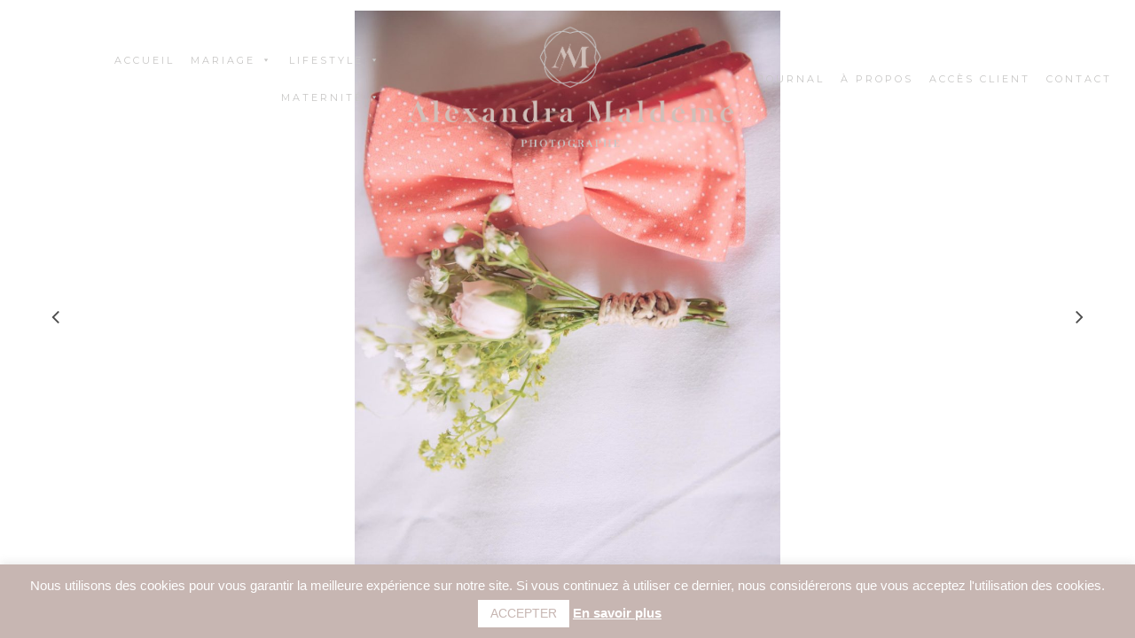

--- FILE ---
content_type: text/html; charset=UTF-8
request_url: https://www.maldemephotographe.fr/gallery/mariage-toute-simplicite-a-domicile/6-photographe-mariage-maldeme-domicile-paris/
body_size: 11881
content:
<!DOCTYPE html>
<html lang="fr-FR">
<head>
    
    <meta charset="UTF-8">
    <meta name="viewport" content="width=device-width, initial-scale=1">
    
    <title>photographe mariage maldeme domicile paris | Alexandra Maldémé Photographe</title>

    <link rel="profile" href="http://gmpg.org/xfn/11">
    <link rel="pingback" href="https://www.maldemephotographe.fr/xmlrpc.php">

    
	<!-- This site is optimized with the Yoast SEO plugin v15.2.1 - https://yoast.com/wordpress/plugins/seo/ -->
	<meta name="robots" content="index, follow, max-snippet:-1, max-image-preview:large, max-video-preview:-1" />
	<link rel="canonical" href="https://www.maldemephotographe.fr/wp-content/uploads/2017/01/6-photographe-mariage-maldeme-domicile-paris.jpg" />
	<meta property="og:locale" content="fr_FR" />
	<meta property="og:type" content="article" />
	<meta property="og:title" content="photographe mariage maldeme domicile paris | Alexandra Maldémé Photographe" />
	<meta property="og:description" content="photographe mariage maldeme domicile paris" />
	<meta property="og:url" content="https://www.maldemephotographe.fr/wp-content/uploads/2017/01/6-photographe-mariage-maldeme-domicile-paris.jpg" />
	<meta property="og:site_name" content="Alexandra Maldémé Photographe" />
	<meta property="article:publisher" content="https://www.facebook.com/Alexandra-Mald%c3%a9m%c3%a9-Photographe-274760652704936/?fref=ts" />
	<meta property="article:modified_time" content="2017-01-24T11:34:23+00:00" />
	<meta property="og:image" content="https://www.maldemephotographe.fr/wp-content/uploads/2017/01/6-photographe-mariage-maldeme-domicile-paris.jpg" />
	<meta property="og:image:width" content="1334" />
	<meta property="og:image:height" content="2000" />
	<meta name="twitter:card" content="summary" />
	<meta name="twitter:label1" content="Écrit par">
	<meta name="twitter:data1" content="admin6360">
	<meta name="twitter:label2" content="Durée de lecture est.">
	<meta name="twitter:data2" content="0 minute">
	<script type="application/ld+json" class="yoast-schema-graph">{"@context":"https://schema.org","@graph":[{"@type":"Organization","@id":"https://www.maldemephotographe.fr/#organization","name":"Alexandra Mald\u00e9m\u00e9","url":"https://www.maldemephotographe.fr/","sameAs":["https://www.facebook.com/Alexandra-Mald\u00e9m\u00e9-Photographe-274760652704936/?fref=ts","https://www.instagram.com/maldemephotographe/","https://fr.pinterest.com/alexandramaldem/"],"logo":{"@type":"ImageObject","@id":"https://www.maldemephotographe.fr/#logo","inLanguage":"fr-FR","url":"https://www.maldemephotographe.fr/wp-content/uploads/2017/01/logo-alexandra-maldeme-photographe-paris-quadri-01.png","width":1714,"height":764,"caption":"Alexandra Mald\u00e9m\u00e9"},"image":{"@id":"https://www.maldemephotographe.fr/#logo"}},{"@type":"WebSite","@id":"https://www.maldemephotographe.fr/#website","url":"https://www.maldemephotographe.fr/","name":"Alexandra Mald\u00e9m\u00e9 Photographe","description":"Mariage | Lifestyle | Maternit\u00e9 | Nouveau n\u00e9","publisher":{"@id":"https://www.maldemephotographe.fr/#organization"},"potentialAction":[{"@type":"SearchAction","target":"https://www.maldemephotographe.fr/?s={search_term_string}","query-input":"required name=search_term_string"}],"inLanguage":"fr-FR"},{"@type":"WebPage","@id":"https://www.maldemephotographe.fr/wp-content/uploads/2017/01/6-photographe-mariage-maldeme-domicile-paris.jpg#webpage","url":"https://www.maldemephotographe.fr/wp-content/uploads/2017/01/6-photographe-mariage-maldeme-domicile-paris.jpg","name":"photographe mariage maldeme domicile paris | Alexandra Mald\u00e9m\u00e9 Photographe","isPartOf":{"@id":"https://www.maldemephotographe.fr/#website"},"datePublished":"2017-01-24T11:33:46+00:00","dateModified":"2017-01-24T11:34:23+00:00","inLanguage":"fr-FR","potentialAction":[{"@type":"ReadAction","target":["https://www.maldemephotographe.fr/wp-content/uploads/2017/01/6-photographe-mariage-maldeme-domicile-paris.jpg"]}]}]}</script>
	<!-- / Yoast SEO plugin. -->


<link rel='dns-prefetch' href='//maps.google.com' />
<link rel='dns-prefetch' href='//fonts.googleapis.com' />
<link rel='dns-prefetch' href='//s.w.org' />
<link rel="alternate" type="application/rss+xml" title="Alexandra Maldémé Photographe &raquo; Flux" href="https://www.maldemephotographe.fr/feed/" />
<link rel="alternate" type="application/rss+xml" title="Alexandra Maldémé Photographe &raquo; Flux des commentaires" href="https://www.maldemephotographe.fr/comments/feed/" />
		<script type="text/javascript">
			window._wpemojiSettings = {"baseUrl":"https:\/\/s.w.org\/images\/core\/emoji\/13.0.0\/72x72\/","ext":".png","svgUrl":"https:\/\/s.w.org\/images\/core\/emoji\/13.0.0\/svg\/","svgExt":".svg","source":{"concatemoji":"https:\/\/www.maldemephotographe.fr\/wp-includes\/js\/wp-emoji-release.min.js?ver=5.5.17"}};
			!function(e,a,t){var n,r,o,i=a.createElement("canvas"),p=i.getContext&&i.getContext("2d");function s(e,t){var a=String.fromCharCode;p.clearRect(0,0,i.width,i.height),p.fillText(a.apply(this,e),0,0);e=i.toDataURL();return p.clearRect(0,0,i.width,i.height),p.fillText(a.apply(this,t),0,0),e===i.toDataURL()}function c(e){var t=a.createElement("script");t.src=e,t.defer=t.type="text/javascript",a.getElementsByTagName("head")[0].appendChild(t)}for(o=Array("flag","emoji"),t.supports={everything:!0,everythingExceptFlag:!0},r=0;r<o.length;r++)t.supports[o[r]]=function(e){if(!p||!p.fillText)return!1;switch(p.textBaseline="top",p.font="600 32px Arial",e){case"flag":return s([127987,65039,8205,9895,65039],[127987,65039,8203,9895,65039])?!1:!s([55356,56826,55356,56819],[55356,56826,8203,55356,56819])&&!s([55356,57332,56128,56423,56128,56418,56128,56421,56128,56430,56128,56423,56128,56447],[55356,57332,8203,56128,56423,8203,56128,56418,8203,56128,56421,8203,56128,56430,8203,56128,56423,8203,56128,56447]);case"emoji":return!s([55357,56424,8205,55356,57212],[55357,56424,8203,55356,57212])}return!1}(o[r]),t.supports.everything=t.supports.everything&&t.supports[o[r]],"flag"!==o[r]&&(t.supports.everythingExceptFlag=t.supports.everythingExceptFlag&&t.supports[o[r]]);t.supports.everythingExceptFlag=t.supports.everythingExceptFlag&&!t.supports.flag,t.DOMReady=!1,t.readyCallback=function(){t.DOMReady=!0},t.supports.everything||(n=function(){t.readyCallback()},a.addEventListener?(a.addEventListener("DOMContentLoaded",n,!1),e.addEventListener("load",n,!1)):(e.attachEvent("onload",n),a.attachEvent("onreadystatechange",function(){"complete"===a.readyState&&t.readyCallback()})),(n=t.source||{}).concatemoji?c(n.concatemoji):n.wpemoji&&n.twemoji&&(c(n.twemoji),c(n.wpemoji)))}(window,document,window._wpemojiSettings);
		</script>
		<style type="text/css">
img.wp-smiley,
img.emoji {
	display: inline !important;
	border: none !important;
	box-shadow: none !important;
	height: 1em !important;
	width: 1em !important;
	margin: 0 .07em !important;
	vertical-align: -0.1em !important;
	background: none !important;
	padding: 0 !important;
}
</style>
	<link rel='stylesheet' id='wp-block-library-css'  href='https://www.maldemephotographe.fr/wp-includes/css/dist/block-library/style.min.css?ver=5.5.17' type='text/css' media='all' />
<link rel='stylesheet' id='contact-form-7-css'  href='https://www.maldemephotographe.fr/wp-content/plugins/contact-form-7/includes/css/styles.css?ver=5.4.2' type='text/css' media='all' />
<link rel='stylesheet' id='cookie-law-info-css'  href='https://www.maldemephotographe.fr/wp-content/plugins/cookie-law-info/public/css/cookie-law-info-public.css?ver=2.1.2' type='text/css' media='all' />
<link rel='stylesheet' id='cookie-law-info-gdpr-css'  href='https://www.maldemephotographe.fr/wp-content/plugins/cookie-law-info/public/css/cookie-law-info-gdpr.css?ver=2.1.2' type='text/css' media='all' />
<link rel='stylesheet' id='jpibfi-style-css'  href='https://www.maldemephotographe.fr/wp-content/plugins/jquery-pin-it-button-for-images/css/client.css?ver=3.0.6' type='text/css' media='all' />
<link rel='stylesheet' id='bwpb-front-css'  href='https://www.maldemephotographe.fr/wp-content/plugins/peenapo-page-builder/assets/css/bwpb-front.css?ver=5.5.17' type='text/css' media='all' />
<link rel='stylesheet' id='bwpb-front-media-css'  href='https://www.maldemephotographe.fr/wp-content/plugins/peenapo-page-builder/assets/css/bwpb-front-media.css?ver=5.5.17' type='text/css' media='all' />
<link rel='stylesheet' id='megamenu-css'  href='https://www.maldemephotographe.fr/wp-content/uploads/maxmegamenu/style.css?ver=e542a3' type='text/css' media='all' />
<link rel='stylesheet' id='dashicons-css'  href='https://www.maldemephotographe.fr/wp-includes/css/dashicons.min.css?ver=5.5.17' type='text/css' media='all' />
<link rel='stylesheet' id='bw-reset-css'  href='https://www.maldemephotographe.fr/wp-content/themes/panama/assets/css/reset.css?ver=1.0' type='text/css' media='all' />
<link rel='stylesheet' id='bw-style-css'  href='https://www.maldemephotographe.fr/wp-content/themes/panama/assets/css/style.css?ver=1.0' type='text/css' media='all' />
<style id='bw-style-inline-css' type='text/css'>

                #wrapper {top:0;}
                #at3lb {top:12px!important;}
                #mobile-menu-panel {top:12px;}
                .bw-is-mobile #mobile-menu-panel {top:0}
            
                /* background color */
                .test {background-color:#c7b6b2}
                /* color */
                .bw-grid-content h2:hover, .bw-grid-read-more, .bw-project-cat li::after, #mixer .infobox a:hover, .bw-grid-label a:hover, .mfp-counter .control-item .js-unit, .bw-grid-over .grid-icon:hover, .filter-static ul li:hover, .filter-static ul li.active, #rail-buttons a:hover, .bw-text-slider-item span, .bwpb-grid-item .read-more, .bw-cover-square .bw-cover-container h3, a, a:hover, .bw-social-uc li .icon, .panama-heading .heading-sub-title > div {color:#c7b6b2}
                /* border color */
                .load-more-btn, .bwpb-load-more-btn, .post-more {border-color:#c7b6b2}
            body{font:15px}h1, h2, h3, h4, h5, h6, .section-header h2, .bw-blog-creative .sub-info, #logo a h1, #bw-slider-cover h2, .widget_search input, #cleint-area-search{font-family:'Playfair Display SC'}.post-title a, .widget .widget-title{font-family:'Droid Serif'}#header #navigation .menu li a, .navigation-footer, .footer-copy, .bw-navigation, .panama-button{font-family:'Montserrat'}#logo p, #bw-slider-cover h4{font-family:'Seaweed Script'}.bw-cover-square h3, .panama-heading .heading-sub-title, .bw-text-slider-item span{font-family:'Herr Von Muellerhoff'}@media only screen and (max-width: 700px) {

.bwpb-row-inner.bwpb-parallax-background{

display:none;
}
 }


#mega-menu-wrap-primary_left #mega-menu-primary_left li.mega-menu-flyout.mega-menu-item-has-children > a.mega-menu-link:after, #mega-menu-wrap-primary_left #mega-menu-primary_left li.mega-menu-flyout li.mega-menu-item-has-children > a.mega-menu-link:after, #mega-menu-wrap-primary_left #mega-menu-primary_left > li.mega-menu-item-has-children > a.mega-menu-link:after {
  margin: 0 0 0 0px;
}

.mega-menu-wrap > .mega-menu > .mega-menu-item > a {
    text-transform: uppercase !important;
    font-size: 11px !important;
    padding: 0px 9px !important;
    font-weight: 400 !important;
    height: auto !important;
    line-height: 42px !important;
}

.mega-menu-wrap > .mega-menu > .mega-menu-item > a:after {
    font-size: 8px !important;
}

.bwpb-button.bwpb-btnlarge {
    padding: 20px 20px;
    font-size: 12px;
    text-transform: uppercase;
    letter-spacing: 3px;
    font-weight: normal;
}

#mega-menu-wrap-primary_left #mega-menu-primary_left > li.mega-menu-flyout ul.mega-sub-menu li.mega-menu-item a.mega-menu-link:hover, #mega-menu-wrap-primary_left #mega-menu-primary_left > li.mega-menu-flyout ul.mega-sub-menu li.mega-menu-item a.mega-menu-link:focus {
  background: rgba(255, 255, 255, 0.4)!important;
  font-weight: normal;
  text-decoration: none;
  color: #c7b6b2;
}

#mega-menu-wrap-primary_left #mega-menu-primary_left > li.mega-menu-flyout ul.mega-sub-menu li.mega-menu-item a.mega-menu-link {
  display: block;
min-width:110px;
   background: rgba(255, 255, 255, 0.4)!important;
  color:#c7c5c5;
  font-family: inherit;
  font-size: 11px;
  font-weight: normal;
  padding: 0px 5px 0px 5px;
  line-height: 30px;
  text-decoration: none;
  text-transform: uppercase;
  vertical-align: baseline;
	letter-spacing:3px;
}

.post-excerpt {
    float: left;
    width: 100%;
    padding: 0 10px 50px 10px;
    font-size: 16px;
    color: #888;
}

.social .icon {
    font-size: 42px;
    line-height: 42px;
 }

@media only screen and (max-width: 1100px) {

 #container {padding-top:173px !important;}
 
 }



.mobile-toggle .toggle-border {
    position: absolute;
    top: 50%;
    left: 5px;
    right: 5px;
    display: block;
    height: 2px;
    margin-top: -5px;
    background-color: #a49691;
}

.mobile-toggle {
    top:30px;
    right: 24px;
    width: 40px;
    height: 60px;

}

.mobile-toggle .toggle-border:before, .mobile-toggle .toggle-border:after {
    background-color: #a49691;
}

#mobile-menu-panel ul li.current-menu-item a {
    background-color: #c7b6b2;
    color: #fff;
}

#mobile-menu-panel ul li a {
    display: block;
    width: 100%;
    padding: 10px;
    padding-left: -10px;
    border-bottom: 1px solid #a49691;
    font-size: 11px;
    color: #c7b6b2;
}

#mobile-menu-panel ul ul li a {
    padding-left: 50px;
font-size: 10px;
}

#mobile-menu-panel {
    display: none;
    position: fixed;
    right: 12px;
    bottom: 12px;
    left: 20%;
    padding: 20px 25px;
    background-color: #fff;
    color: #888;
text-transform: uppercase;
letter-spacing: 3px;
    z-index: 0;
    visibility: hidden;
    overflow-x: auto;
}

.mobile-logo {
    display: none;
    max-height: 250px !important;
}

.mobile-logo img {
    vertical-align: bottom;
    max-height: 150px  !important;
padding-left:20px;
padding-right:20px;
}
.post-heading .post-heading-nav {
	opacity: 0.4;
}

body, html {
    color: #888;
}

.post-heading .post-heading-nav .ph-image img {
    display: none;
  
}
.navigation-footer li a {
    display: block;
    text-decoration: none;
    color: #c7b6b2;
    font-size: 12px;
    text-transform: none;
}


.bw-not-found {
	color:#c7b6b2;
 
}

.bw-not-found p {
    font-size: 28px;
    color: #888;
    font-family: 'Open Sans';
    font-weight: 300;
}

.mfp-bg {
    top: 0;
    left: 0;
    width: 100%;
    height: 100%;
    z-index: 1042;
    overflow: hidden;
    position: fixed;
    background: #eeebeb !important;
    opacity: 0.95 !important;
    filter: alpha(opacity=95) !important;
}

.mfp-wrap .mfp-counter .control-item .js-unit {
    color:#d0bfb9;
}

.panama-haeding-wave:after {
    height: 1px;
    background-color: #c7c5c5 ;
}


.bw-header-frame-white .bw-end-label .after i, .bwpb-end-label .after i {
    color: #c7b6b2;
}

.navigation-left {
    text-align: right;
    padding-right: 0.9%;
}

.navigation-right {
    text-align: left;
    padding-left: 0.9%;
}

.bw-grid-over .grid-icon {
    background-color:#fff;
    color: #d0bfb9;
}


.bw-grid-over {
    background-color: rgba(208, 191, 185, 0.7);
    color: #fff;
}

.mfp-preloader {
	display:none;
}
#related-articles .related-data h4 {
    font-size: 16px;
    color: #d0bfb9;
    font-weight: 300;
}

#related-articles .related-data h4:hover {
    font-size: 16px;
    color: #c7c6c5;
    font-weight: 300;
}


#related-articles .related-data span {
	display:none;
}

.bw-grid-post-heading h3 {
    font-size: 24px;
    line-height: 150%;
    margin-bottom: 8px;
margin-top:0px;
}

.bwpb-grid-item .read-more:hover {
    color: #c7c6c5;
    background-color: transparent;
    border-color: #c7c6c5;
}

.bw-grid-post-heading h3 a {
    color: #d0bfb9;
}

.bw-grid-post-heading h3 a:hover {
    color:  #c7c6c5;
}

.bw-grid-subs {
   display:none;
}

.bwpb-grid-item .excerpt {
    float: left;
    width: 100%;
    margin-top: 0px;
    color: #888888;
    line-height: 1.7;
 font-family: 'Abel', sans-serif;
 font-size: 15px;
}

.panama-heading .heading-sub-title > div {
    font-size: 40px;
}

.panama-heading .heading-sub-title, .bw-text-slider-item span {
font-family: 'Seaweed Script', cursive;
}

.bw-social-inline li a {
background-color: #d0bfb9;
}

.bw-social-inline li a:hover{
background-color: #c7c6c5;
}

#related-articles h2 {
    position: relative;
    float: left;
    width: 100%;
    margin: 20px 0 35px;
    color: #d0bfb9;
    font-size: 32px;
    font-weight: normal;
    text-align: center;
}

.post-heading .post-heading-nav {
    margin-top: 30px;
}

.panama-heading .heading-the-date {
    display: none;
}

.post-heading .panama-heading {
    padding: 264px 20% 8px;
}


p {
    color: #888888;
    line-height: 1.7;
text-align:justify;
 font-family: 'Abel', sans-serif;
 font-size: 15px;
}

.bw-blog-creative .creative-more:hover {
    color: #888;
    border-color: #888;
}

.bw-blog-creative .creative-content .the-excerpt {
   font-family: 'Abel', sans-serif;
    font-size: 15px;
    color: #888;
    margin-bottom: 20px;
}


.bw-blog-creative .creative-content .post-categories a {
	display:none;
}

.bw-blog-creative .creative-content h3 {
    padding: 0 7%;
    margin-bottom: 20px;
    font-size: 24px;
}

.bw-blog-creative .creative-content h3 a {
    color: #000;
    text-decoration: none;
}

.bw-blog-creative .creative-content h3 a:hover {
    color: #c7c5c5;
}

.bw-blog-creative .creative-content .sub-info {
	display:none;
}

.bw-blog-creative .creative-content h3 a {
    color: #d0bfb9;
    text-decoration: none;
}

.bw-blog-creative .creative-content h3 a:hover {
    color: #c7c5c5;
}

.item-solid-color.infobox-off {
    background-color: rgba(208, 191, 185, 0.7);
}

.item-over .item-cell p {
    display: block;
    color: #fff;
text-align:center;
    font-size: 14px;
    margin-bottom: 0px;
}

.panama-heading h1, .panama-heading h3, .panama-heading h4,
.panama-heading h5, .panama-heading h6 {
    color: #d0bfb9;
    letter-spacing: 2px;
    font-weight: normal;
}

.panama-heading h2{
    color: #c7c5c5  !important;
    letter-spacing: 2px;
    font-weight: normal;
}

.bw-social-uc li .icon{
  color: #c7c5c5 !important;
}

.bw-social-uc li .icon:hover{
  color: #ffffff !important;
}

.bw-footer {
  color:  #c7c5c5;
    font-size: 12px;
 background-color: #eeebeb;
}

.bw-footer p {
    color:  #c7c5c5;
}

.bw-footer a {
    color: #c7b6b2;
    text-decoration: none;
}

.bw-footer a:hover {
    color: #c7c5c5;
}

.footer-copy {
    font-size: 12px;
    text-transform: none;
}

.mega-menu-wrap > .mega-menu > .mega-menu-item > a {
 color: #c7c6c5 !important;
}

.mega-menu-wrap > .mega-menu > .mega-menu-item > a:hover {
color: #d0bfb9 !important;
}



.bw-header-white .mega-menu-wrap > .mega-menu > .mega-menu-item > a {
    color: #a49691 !important;
}
.bw-header-white .mega-menu-wrap > .mega-menu > .mega-menu-item > a:hover {
    color: #ffffff !important;
}



#logo a img {
    max-width: 400px;

}

.bw-header-frame-gray .footer-after {
    background-color: #ffffff;
}



.bw-header-frame-gray #bw-frame-border li {
    background-color: #ffffff;
}



#mega-menu-wrap-primary_left #mega-menu-primary_left > li.mega-menu-item > a.mega-menu-link {
	letter-spacing: 3px;
}

#mega-menu-wrap-primary_right #mega-menu-primary_right > li.mega-menu-item > a.mega-menu-link {
	letter-spacing: 3px;
}

.panama-heading {
    float: left;
    width: 100%;
    padding: 230px 0 20px;
    text-align: center;
    position: relative;
}

.bw-blog-creative .creative-content {
  background-color: #f7f5f3;

}

.bw-bg-gray {
    float: left;
    width: 100%;
    background-color: #fff;
    padding-top: 30px;
}

#mega-menu-wrap-primary_left #mega-menu-primary_left > li.mega-menu-flyout ul.mega-sub-menu {
  background: rgba(241, 241, 241, 0);
}
</style>
<link rel='stylesheet' id='style-css'  href='https://www.maldemephotographe.fr/wp-content/themes/panama-child-theme/style.css?ver=5.5.17' type='text/css' media='all' />
<link rel='stylesheet' id='bw-plugins-css-css'  href='https://www.maldemephotographe.fr/wp-content/themes/panama/assets/css/plugins.css?ver=1.0' type='text/css' media='all' />
<link rel='stylesheet' id='bw-media-css'  href='https://www.maldemephotographe.fr/wp-content/themes/panama/assets/css/media.css?ver=1.0' type='text/css' media='all' />
<link rel='stylesheet' id='google-fonts-css'  href='https://fonts.googleapis.com/css?family=15px%3A400%2C400italic%7CPlayfair+Display+SC%7CDroid+Serif%7CMontserrat%7CSeaweed+Script%7CHerr+Von+Muellerhoff&#038;ver=5.5.17' type='text/css' media='all' />
<link rel='stylesheet' id='add-google-fonts-css'  href='https://fonts.googleapis.com/css?family=Quicksand%3A300%2C400%7COpen+Sans%3A300%2C400%2C600%7CGreat+Vibes&#038;ver=5.5.17' type='text/css' media='all' />
<script type='text/javascript' src='//maps.google.com/maps/api/js?ver=5.5.17&key=AIzaSyCkYYuhBS5eoFgmDXhqATaWJYehljQx_uY' id='bwpb-google-maps-js'></script>
<script type='text/javascript' src='https://www.maldemephotographe.fr/wp-includes/js/jquery/jquery.js?ver=1.12.4-wp' id='jquery-core-js'></script>
<script type='text/javascript' id='cookie-law-info-js-extra'>
/* <![CDATA[ */
var Cli_Data = {"nn_cookie_ids":[],"cookielist":[],"non_necessary_cookies":[],"ccpaEnabled":"","ccpaRegionBased":"","ccpaBarEnabled":"","strictlyEnabled":["necessary","obligatoire"],"ccpaType":"gdpr","js_blocking":"","custom_integration":"","triggerDomRefresh":"","secure_cookies":""};
var cli_cookiebar_settings = {"animate_speed_hide":"500","animate_speed_show":"500","background":"#c7b6b2","border":"#c7b6b2","border_on":"","button_1_button_colour":"#ffffff","button_1_button_hover":"#cccccc","button_1_link_colour":"#c7b6b2","button_1_as_button":"1","button_1_new_win":"","button_2_button_colour":"#ffffff","button_2_button_hover":"#cccccc","button_2_link_colour":"#ffffff","button_2_as_button":"","button_2_hidebar":"","button_3_button_colour":"#dedfe0","button_3_button_hover":"#b2b2b3","button_3_link_colour":"#333333","button_3_as_button":"1","button_3_new_win":"","button_4_button_colour":"#dedfe0","button_4_button_hover":"#b2b2b3","button_4_link_colour":"#333333","button_4_as_button":"1","button_7_button_colour":"#61a229","button_7_button_hover":"#4e8221","button_7_link_colour":"#fff","button_7_as_button":"1","button_7_new_win":"","font_family":"inherit","header_fix":"","notify_animate_hide":"1","notify_animate_show":"","notify_div_id":"#cookie-law-info-bar","notify_position_horizontal":"right","notify_position_vertical":"bottom","scroll_close":"","scroll_close_reload":"","accept_close_reload":"","reject_close_reload":"","showagain_tab":"","showagain_background":"#fff","showagain_border":"#000","showagain_div_id":"#cookie-law-info-again","showagain_x_position":"100px","text":"#ffffff","show_once_yn":"","show_once":"10000","logging_on":"","as_popup":"","popup_overlay":"1","bar_heading_text":"","cookie_bar_as":"banner","popup_showagain_position":"bottom-right","widget_position":"left"};
var log_object = {"ajax_url":"https:\/\/www.maldemephotographe.fr\/wp-admin\/admin-ajax.php"};
/* ]]> */
</script>
<script type='text/javascript' src='https://www.maldemephotographe.fr/wp-content/plugins/cookie-law-info/public/js/cookie-law-info-public.js?ver=2.1.2' id='cookie-law-info-js'></script>
<script type='text/javascript' src='https://www.maldemephotographe.fr/wp-content/themes/panama/assets/js/vendors/modernizr/modernizr.custom.js?ver=1.0' id='bw-modernizr-js'></script>
<link rel="https://api.w.org/" href="https://www.maldemephotographe.fr/wp-json/" /><link rel="alternate" type="application/json" href="https://www.maldemephotographe.fr/wp-json/wp/v2/media/674" /><link rel="EditURI" type="application/rsd+xml" title="RSD" href="https://www.maldemephotographe.fr/xmlrpc.php?rsd" />
<link rel="wlwmanifest" type="application/wlwmanifest+xml" href="https://www.maldemephotographe.fr/wp-includes/wlwmanifest.xml" /> 
<meta name="generator" content="WordPress 5.5.17" />
<link rel='shortlink' href='https://www.maldemephotographe.fr/?p=674' />
<link rel="alternate" type="application/json+oembed" href="https://www.maldemephotographe.fr/wp-json/oembed/1.0/embed?url=https%3A%2F%2Fwww.maldemephotographe.fr%2Fgallery%2Fmariage-toute-simplicite-a-domicile%2F6-photographe-mariage-maldeme-domicile-paris%2F" />
<link rel="alternate" type="text/xml+oembed" href="https://www.maldemephotographe.fr/wp-json/oembed/1.0/embed?url=https%3A%2F%2Fwww.maldemephotographe.fr%2Fgallery%2Fmariage-toute-simplicite-a-domicile%2F6-photographe-mariage-maldeme-domicile-paris%2F&#038;format=xml" />
<style type="text/css">
	a.pinit-button.custom span {
	background-image: url("http://www.maldemephotographe.fr/wp-content/uploads/2017/01/pin-it-maldeme.png");	}

	.pinit-hover {
		opacity: 0.8 !important;
		filter: alpha(opacity=80) !important;
	}
	a.pinit-button {
	border-bottom: 0 !important;
	box-shadow: none !important;
	margin-bottom: 0 !important;
}
a.pinit-button::after {
    display: none;
}</style>
		<style>
        .bwpb-row-holder.bwpb-row-full_width_background > .bwpb-row {max-width:1100px;}
        .bwpb-row-holder.bwpb-row-in_container {max-width:1100px;}
        </style><style>
        .bwpb-tab-wrapper .bwpb-tab-list li.active, .bwpb-pc-highlight .bwpb-pc-title, .bwpb-pc-highlight .bwpb-pc-price {background-color:#62dc82}
        </style><style></style><link rel='shortcut icon' href='http://www.maldemephotographe.fr/wp-content/uploads/2017/01/icon-01.png'><style></style><link rel="icon" href="https://www.maldemephotographe.fr/wp-content/uploads/2017/01/cropped-icon-01-32x32.png" sizes="32x32" />
<link rel="icon" href="https://www.maldemephotographe.fr/wp-content/uploads/2017/01/cropped-icon-01-192x192.png" sizes="192x192" />
<link rel="apple-touch-icon" href="https://www.maldemephotographe.fr/wp-content/uploads/2017/01/cropped-icon-01-180x180.png" />
<meta name="msapplication-TileImage" content="https://www.maldemephotographe.fr/wp-content/uploads/2017/01/cropped-icon-01-270x270.png" />
		<style type="text/css" id="wp-custom-css">
			p {
    color: #888888;
    line-height: 1.7;
text-align:justify;
 font-family: 'Abel', sans-serif;
 font-size: 15px;
	padding-top:15px;
}

span.wpcf7-list-item {
	display: inline-block;
	margin: 0 1em 0 0;
}

div.wpcf7 {
	margin: 0;
	padding: 0;
	color:#888;
}

button:hover,
input[type="button"]:hover,
input[type="reset"]:hover,
input[type="submit"]:hover {
	background-color:#c7c5c5;
}

button,
input[type="button"],
input[type="reset"],
input[type="submit"] {
	background-color: #c7b6b2;
	color: #ffffff;
	cursor: pointer;
	/* Improves usability and consistency of cursor style between image-type 'input' and others */
	-webkit-appearance: button;
	/* Corrects inability to style clickable 'input' types in iOS */
	font-size: 14px;
	line-height: 100%;
	padding: 5px 10px;
	border: 0;
	transition: all .3s ease-in-out;
	-moz-transition: all .3s ease-in-out;
	-webkit-transition: all .3s ease-in-out;
}

a.grid-icon:first-child {
    display: none;
}		</style>
		<style type="text/css">/** Mega Menu CSS: fs **/</style>

</head>


<body class="attachment attachment-template-default single single-attachment postid-674 attachmentid-674 attachment-jpeg djax-off bw-effect-from-bottom bw-is-desktop bw-header-frame-white mega-menu-primary-left mega-menu-primary-right" data-default-frame="white">
    
        
        
    <span id="bw-preloader" class="no-pointer bw-pre-animation bw-opt-anim"></span>
    
    <ul id="bw-frame-border">
    <li class="bw-frame-border-top"></li>
    <li class="bw-frame-border-right"></li>
    <li class="bw-frame-border-bottom"></li>
    <li class="bw-frame-border-left"></li>
</ul>
    
    <div id="mobile-menu-panel">
                    <div class="bw-mobile-menu"><ul id="menu-bw-mobile" class="menu"><li id="menu-item-1055" class="menu-item menu-item-type-post_type menu-item-object-page menu-item-home menu-item-1055"><a href="https://www.maldemephotographe.fr/">Accueil</a></li>
<li id="menu-item-1177" class="menu-item menu-item-type-custom menu-item-object-custom menu-item-has-children menu-item-1177"><a href="#">Mariage</a>
<ul class="sub-menu">
	<li id="menu-item-1051" class="menu-item menu-item-type-post_type menu-item-object-page menu-item-1051"><a href="https://www.maldemephotographe.fr/galerie-mariage/">Galerie</a></li>
	<li id="menu-item-1176" class="menu-item menu-item-type-post_type menu-item-object-page menu-item-1176"><a href="https://www.maldemephotographe.fr/prestations-mariage/">Prestations</a></li>
</ul>
</li>
<li id="menu-item-1236" class="menu-item menu-item-type-custom menu-item-object-custom menu-item-has-children menu-item-1236"><a href="#">Lifestyle</a>
<ul class="sub-menu">
	<li id="menu-item-1050" class="menu-item menu-item-type-post_type menu-item-object-page menu-item-1050"><a href="https://www.maldemephotographe.fr/lifestyle/">Galerie</a></li>
	<li id="menu-item-1235" class="menu-item menu-item-type-post_type menu-item-object-page menu-item-1235"><a href="https://www.maldemephotographe.fr/prestations-lifestyle/">Prestations</a></li>
</ul>
</li>
<li id="menu-item-1286" class="menu-item menu-item-type-custom menu-item-object-custom menu-item-has-children menu-item-1286"><a href="#">Maternité</a>
<ul class="sub-menu">
	<li id="menu-item-1049" class="menu-item menu-item-type-post_type menu-item-object-page menu-item-1049"><a href="https://www.maldemephotographe.fr/maternite/">Galerie</a></li>
	<li id="menu-item-1285" class="menu-item menu-item-type-post_type menu-item-object-page menu-item-1285"><a href="https://www.maldemephotographe.fr/prestations-maternite/">Prestations</a></li>
</ul>
</li>
<li id="menu-item-1052" class="menu-item menu-item-type-post_type menu-item-object-page menu-item-1052"><a href="https://www.maldemephotographe.fr/journal/">Journal</a></li>
<li id="menu-item-1054" class="menu-item menu-item-type-post_type menu-item-object-page menu-item-1054"><a href="https://www.maldemephotographe.fr/a-propos/">À propos</a></li>
<li id="menu-item-1366" class="menu-item menu-item-type-custom menu-item-object-custom menu-item-1366"><a href="https://www.jingoo.com/infos/acces.php/1404077">Accès client</a></li>
<li id="menu-item-1053" class="menu-item menu-item-type-post_type menu-item-object-page menu-item-1053"><a href="https://www.maldemephotographe.fr/contact/">Contact</a></li>
</ul></div>            </div>
    
    <div id="wrapper">
        
        <header id="header" class="header-layout-center">
    <span class="bw-hshadow"></span>
    <div class="mobile-logo"><img src="http://www.maldemephotographe.fr/wp-content/uploads/2017/01/logo-mobile-1.png" alt=""></div>    <span class="mobile-toggle"><span class="toggle-border"></span></span>
    <div class="bw-table bw-menu-desktop">
        <nav class="bw-navigation navigation-left bw-cell">
                            <div id="mega-menu-wrap-primary_left" class="mega-menu-wrap"><div class="mega-menu-toggle"><div class="mega-toggle-blocks-left"></div><div class="mega-toggle-blocks-center"></div><div class="mega-toggle-blocks-right"><div class='mega-toggle-block mega-menu-toggle-block mega-toggle-block-1' id='mega-toggle-block-1' tabindex='0'><span class='mega-toggle-label' role='button' aria-expanded='false'><span class='mega-toggle-label-closed'>MENU</span><span class='mega-toggle-label-open'>MENU</span></span></div></div></div><ul id="mega-menu-primary_left" class="mega-menu max-mega-menu mega-menu-horizontal mega-no-js" data-event="hover_intent" data-effect="fade_up" data-effect-speed="200" data-effect-mobile="disabled" data-effect-speed-mobile="0" data-mobile-force-width="false" data-second-click="go" data-document-click="collapse" data-vertical-behaviour="standard" data-breakpoint="600" data-unbind="true" data-mobile-state="collapse_all" data-hover-intent-timeout="300" data-hover-intent-interval="100"><li class='mega-menu-item mega-menu-item-type-post_type mega-menu-item-object-page mega-menu-item-home mega-align-bottom-left mega-menu-flyout mega-menu-item-217' id='mega-menu-item-217'><a class="mega-menu-link" href="https://www.maldemephotographe.fr/" tabindex="0">Accueil</a></li><li class='mega-menu-item mega-menu-item-type-custom mega-menu-item-object-custom mega-menu-item-has-children mega-align-bottom-left mega-menu-flyout mega-menu-item-1178' id='mega-menu-item-1178'><a class="mega-menu-link" href="#" aria-haspopup="true" aria-expanded="false" tabindex="0">Mariage<span class="mega-indicator"></span></a>
<ul class="mega-sub-menu">
<li class='mega-menu-item mega-menu-item-type-post_type mega-menu-item-object-page mega-menu-item-218' id='mega-menu-item-218'><a class="mega-menu-link" href="https://www.maldemephotographe.fr/galerie-mariage/">Galerie</a></li><li class='mega-menu-item mega-menu-item-type-post_type mega-menu-item-object-page mega-menu-item-1179' id='mega-menu-item-1179'><a class="mega-menu-link" href="https://www.maldemephotographe.fr/prestations-mariage/">Prestations</a></li></ul>
</li><li class='mega-menu-item mega-menu-item-type-custom mega-menu-item-object-custom mega-menu-item-has-children mega-align-bottom-left mega-menu-flyout mega-menu-item-1233' id='mega-menu-item-1233'><a class="mega-menu-link" href="#" aria-haspopup="true" aria-expanded="false" tabindex="0">Lifestyle<span class="mega-indicator"></span></a>
<ul class="mega-sub-menu">
<li class='mega-menu-item mega-menu-item-type-post_type mega-menu-item-object-page mega-menu-item-310' id='mega-menu-item-310'><a class="mega-menu-link" href="https://www.maldemephotographe.fr/lifestyle/">Galerie</a></li><li class='mega-menu-item mega-menu-item-type-post_type mega-menu-item-object-page mega-menu-item-1234' id='mega-menu-item-1234'><a class="mega-menu-link" href="https://www.maldemephotographe.fr/prestations-lifestyle/">Prestations</a></li></ul>
</li><li class='mega-menu-item mega-menu-item-type-custom mega-menu-item-object-custom mega-menu-item-has-children mega-align-bottom-left mega-menu-flyout mega-menu-item-1287' id='mega-menu-item-1287'><a class="mega-menu-link" href="#" aria-haspopup="true" aria-expanded="false" tabindex="0">Maternité<span class="mega-indicator"></span></a>
<ul class="mega-sub-menu">
<li class='mega-menu-item mega-menu-item-type-post_type mega-menu-item-object-page mega-menu-item-322' id='mega-menu-item-322'><a class="mega-menu-link" href="https://www.maldemephotographe.fr/maternite/">Galerie</a></li><li class='mega-menu-item mega-menu-item-type-post_type mega-menu-item-object-page mega-menu-item-1288' id='mega-menu-item-1288'><a class="mega-menu-link" href="https://www.maldemephotographe.fr/prestations-maternite/">Prestations</a></li></ul>
</li></ul></div>                    </nav>
        
        <div class="bw-cell" id="logo"><a href="https://www.maldemephotographe.fr/"><img class="bw-main-logo" src="http://www.maldemephotographe.fr/wp-content/uploads/2017/01/logo-quadri-01.png" alt="Alexandra Maldémé Photographe"><img class="bw-white-logo" src="http://www.maldemephotographe.fr/wp-content/uploads/2017/01/logo-01.png" alt=""></a></div>        
        <nav class="bw-navigation navigation-right bw-cell">
                            <div id="mega-menu-wrap-primary_right" class="mega-menu-wrap"><div class="mega-menu-toggle"><div class="mega-toggle-blocks-left"></div><div class="mega-toggle-blocks-center"></div><div class="mega-toggle-blocks-right"><div class='mega-toggle-block mega-menu-toggle-block mega-toggle-block-1' id='mega-toggle-block-1' tabindex='0'><span class='mega-toggle-label' role='button' aria-expanded='false'><span class='mega-toggle-label-closed'>MENU</span><span class='mega-toggle-label-open'>MENU</span></span></div></div></div><ul id="mega-menu-primary_right" class="mega-menu max-mega-menu mega-menu-horizontal mega-no-js" data-event="hover" data-effect="fade_up" data-effect-speed="200" data-effect-mobile="disabled" data-effect-speed-mobile="0" data-mobile-force-width="false" data-second-click="go" data-document-click="collapse" data-vertical-behaviour="standard" data-breakpoint="600" data-unbind="true" data-mobile-state="collapse_all" data-hover-intent-timeout="300" data-hover-intent-interval="100"><li class='mega-menu-item mega-menu-item-type-post_type mega-menu-item-object-page mega-align-bottom-left mega-menu-flyout mega-menu-item-221' id='mega-menu-item-221'><a class="mega-menu-link" href="https://www.maldemephotographe.fr/journal/" tabindex="0">Journal</a></li><li class='mega-menu-item mega-menu-item-type-post_type mega-menu-item-object-page mega-align-bottom-left mega-menu-flyout mega-menu-item-222' id='mega-menu-item-222'><a class="mega-menu-link" href="https://www.maldemephotographe.fr/a-propos/" tabindex="0">À propos</a></li><li class='mega-menu-item mega-menu-item-type-custom mega-menu-item-object-custom mega-align-bottom-left mega-menu-flyout mega-menu-item-223' id='mega-menu-item-223'><a target="_blank" class="mega-menu-link" href="http://www.jingoo.com/infos/acces.php/1404077" tabindex="0">Accès client</a></li><li class='mega-menu-item mega-menu-item-type-post_type mega-menu-item-object-page mega-align-bottom-left mega-menu-flyout mega-menu-item-224' id='mega-menu-item-224'><a class="mega-menu-link" href="https://www.maldemephotographe.fr/contact/" tabindex="0">Contact</a></li></ul></div>                    </nav>
    </div>
</header>        
        <div id="container" class="">
        <div id="content" class="djax-dynamic">
<div class="scale--both bw--addthis bw--single-photo fixed  bw-call-header-overlap">
    <a class='bw-single-nav bw-single-nav-left' href='https://www.maldemephotographe.fr/gallery/mariage-toute-simplicite-a-domicile/5-photographe-mariage-maldeme-domicile-paris/'><i class='fa fa-angle-left'></i></a><a class='bw-single-nav bw-single-nav-right' href='https://www.maldemephotographe.fr/gallery/mariage-toute-simplicite-a-domicile/7-photographe-mariage-maldeme-domicile-paris/'><i class='fa fa-angle-right'></i></a>            <div id="single-image" class="bw-liquify-img " data-imgLiquid-fill='false'>
            <img width="826" height="1238" src="https://www.maldemephotographe.fr/wp-content/uploads/2017/01/6-photographe-mariage-maldeme-domicile-paris-826x1238.jpg" class="" alt="photographe mariage maldeme domicile paris" loading="lazy" srcset="https://www.maldemephotographe.fr/wp-content/uploads/2017/01/6-photographe-mariage-maldeme-domicile-paris-826x1238.jpg 826w, https://www.maldemephotographe.fr/wp-content/uploads/2017/01/6-photographe-mariage-maldeme-domicile-paris-200x300.jpg 200w, https://www.maldemephotographe.fr/wp-content/uploads/2017/01/6-photographe-mariage-maldeme-domicile-paris-768x1151.jpg 768w, https://www.maldemephotographe.fr/wp-content/uploads/2017/01/6-photographe-mariage-maldeme-domicile-paris-683x1024.jpg 683w, https://www.maldemephotographe.fr/wp-content/uploads/2017/01/6-photographe-mariage-maldeme-domicile-paris-381x571.jpg 381w, https://www.maldemephotographe.fr/wp-content/uploads/2017/01/6-photographe-mariage-maldeme-domicile-paris-1020x1529.jpg 1020w, https://www.maldemephotographe.fr/wp-content/uploads/2017/01/6-photographe-mariage-maldeme-domicile-paris-1100x1649.jpg 1100w, https://www.maldemephotographe.fr/wp-content/uploads/2017/01/6-photographe-mariage-maldeme-domicile-paris-400x600.jpg 400w, https://www.maldemephotographe.fr/wp-content/uploads/2017/01/6-photographe-mariage-maldeme-domicile-paris-267x400.jpg 267w, https://www.maldemephotographe.fr/wp-content/uploads/2017/01/6-photographe-mariage-maldeme-domicile-paris-600x900.jpg 600w, https://www.maldemephotographe.fr/wp-content/uploads/2017/01/6-photographe-mariage-maldeme-domicile-paris-485x727.jpg 485w, https://www.maldemephotographe.fr/wp-content/uploads/2017/01/6-photographe-mariage-maldeme-domicile-paris.jpg 1334w" sizes="(max-width: 826px) 100vw, 826px" />        </div>
        
                        
                <ul class="photo-info">
                                    
            <li><a class="bw-single-full" href="#"><i class="fa fa-long-arrow-up "></i></a></li>
            
                        <li>
                <a class="bw-single-share bw-addthis-modal" href="#"><i class="ion-android-share-alt"></i></a>
                <div class="bw-share">
    <div class="bw-share-content">
        
        <!-- AddThis Button BEGIN -->
        <div class="addthis_toolbox addthis_default_style addthis_32x32_style">
            <a class="addthis_button_compact"></a>        </div>
        <!-- AddThis Button END -->
    </div>
</div>            </li>
                    </ul>
            </div></div> <!-- #content -->    </div> <!-- #container -->
</div> <!-- #wrapper -->

<!--googleoff: all--><div id="cookie-law-info-bar" data-nosnippet="true"><span>Nous utilisons des cookies pour vous garantir la meilleure expérience sur notre site. Si vous continuez à utiliser ce dernier, nous considérerons que vous acceptez l'utilisation des cookies. <a role='button' data-cli_action="accept" id="cookie_action_close_header" class="large cli-plugin-button cli-plugin-main-button cookie_action_close_header cli_action_button wt-cli-accept-btn">ACCEPTER</a> <a href="http://www.maldemephotographe.fr/mentions-legales" id="CONSTANT_OPEN_URL" target="_blank" class="cli-plugin-main-link">En savoir plus</a></span></div><div id="cookie-law-info-again" data-nosnippet="true"><span id="cookie_hdr_showagain"></span></div><div class="cli-modal" data-nosnippet="true" id="cliSettingsPopup" tabindex="-1" role="dialog" aria-labelledby="cliSettingsPopup" aria-hidden="true">
  <div class="cli-modal-dialog" role="document">
	<div class="cli-modal-content cli-bar-popup">
		  <button type="button" class="cli-modal-close" id="cliModalClose">
			<svg class="" viewBox="0 0 24 24"><path d="M19 6.41l-1.41-1.41-5.59 5.59-5.59-5.59-1.41 1.41 5.59 5.59-5.59 5.59 1.41 1.41 5.59-5.59 5.59 5.59 1.41-1.41-5.59-5.59z"></path><path d="M0 0h24v24h-24z" fill="none"></path></svg>
			<span class="wt-cli-sr-only">Fermer</span>
		  </button>
		  <div class="cli-modal-body">
			<div class="cli-container-fluid cli-tab-container">
	<div class="cli-row">
		<div class="cli-col-12 cli-align-items-stretch cli-px-0">
			<div class="cli-privacy-overview">
				<h4>Privacy Overview</h4>				<div class="cli-privacy-content">
					<div class="cli-privacy-content-text">This website uses cookies to improve your experience while you navigate through the website. Out of these, the cookies that are categorized as necessary are stored on your browser as they are essential for the working of basic functionalities of the website. We also use third-party cookies that help us analyze and understand how you use this website. These cookies will be stored in your browser only with your consent. You also have the option to opt-out of these cookies. But opting out of some of these cookies may affect your browsing experience.</div>
				</div>
				<a class="cli-privacy-readmore" aria-label="Voir plus" role="button" data-readmore-text="Voir plus" data-readless-text="Voir moins"></a>			</div>
		</div>
		<div class="cli-col-12 cli-align-items-stretch cli-px-0 cli-tab-section-container">
												<div class="cli-tab-section">
						<div class="cli-tab-header">
							<a role="button" tabindex="0" class="cli-nav-link cli-settings-mobile" data-target="necessary" data-toggle="cli-toggle-tab">
								Necessary							</a>
															<div class="wt-cli-necessary-checkbox">
									<input type="checkbox" class="cli-user-preference-checkbox"  id="wt-cli-checkbox-necessary" data-id="checkbox-necessary" checked="checked"  />
									<label class="form-check-label" for="wt-cli-checkbox-necessary">Necessary</label>
								</div>
								<span class="cli-necessary-caption">Toujours activé</span>
													</div>
						<div class="cli-tab-content">
							<div class="cli-tab-pane cli-fade" data-id="necessary">
								<div class="wt-cli-cookie-description">
									Necessary cookies are absolutely essential for the website to function properly. This category only includes cookies that ensures basic functionalities and security features of the website. These cookies do not store any personal information.								</div>
							</div>
						</div>
					</div>
																	<div class="cli-tab-section">
						<div class="cli-tab-header">
							<a role="button" tabindex="0" class="cli-nav-link cli-settings-mobile" data-target="non-necessary" data-toggle="cli-toggle-tab">
								Non-necessary							</a>
															<div class="cli-switch">
									<input type="checkbox" id="wt-cli-checkbox-non-necessary" class="cli-user-preference-checkbox"  data-id="checkbox-non-necessary" checked='checked' />
									<label for="wt-cli-checkbox-non-necessary" class="cli-slider" data-cli-enable="Activé" data-cli-disable="Désactivé"><span class="wt-cli-sr-only">Non-necessary</span></label>
								</div>
													</div>
						<div class="cli-tab-content">
							<div class="cli-tab-pane cli-fade" data-id="non-necessary">
								<div class="wt-cli-cookie-description">
									Any cookies that may not be particularly necessary for the website to function and is used specifically to collect user personal data via analytics, ads, other embedded contents are termed as non-necessary cookies. It is mandatory to procure user consent prior to running these cookies on your website.								</div>
							</div>
						</div>
					</div>
										</div>
	</div>
</div>
		  </div>
		  <div class="cli-modal-footer">
			<div class="wt-cli-element cli-container-fluid cli-tab-container">
				<div class="cli-row">
					<div class="cli-col-12 cli-align-items-stretch cli-px-0">
						<div class="cli-tab-footer wt-cli-privacy-overview-actions">
						
															<a id="wt-cli-privacy-save-btn" role="button" tabindex="0" data-cli-action="accept" class="wt-cli-privacy-btn cli_setting_save_button wt-cli-privacy-accept-btn cli-btn">Enregistrer &amp; appliquer</a>
													</div>
						
					</div>
				</div>
			</div>
		</div>
	</div>
  </div>
</div>
<div class="cli-modal-backdrop cli-fade cli-settings-overlay"></div>
<div class="cli-modal-backdrop cli-fade cli-popupbar-overlay"></div>
<!--googleon: all--><script type='text/javascript' src='https://www.maldemephotographe.fr/wp-includes/js/dist/vendor/wp-polyfill.min.js?ver=7.4.4' id='wp-polyfill-js'></script>
<script type='text/javascript' id='wp-polyfill-js-after'>
( 'fetch' in window ) || document.write( '<script src="https://www.maldemephotographe.fr/wp-includes/js/dist/vendor/wp-polyfill-fetch.min.js?ver=3.0.0"></scr' + 'ipt>' );( document.contains ) || document.write( '<script src="https://www.maldemephotographe.fr/wp-includes/js/dist/vendor/wp-polyfill-node-contains.min.js?ver=3.42.0"></scr' + 'ipt>' );( window.DOMRect ) || document.write( '<script src="https://www.maldemephotographe.fr/wp-includes/js/dist/vendor/wp-polyfill-dom-rect.min.js?ver=3.42.0"></scr' + 'ipt>' );( window.URL && window.URL.prototype && window.URLSearchParams ) || document.write( '<script src="https://www.maldemephotographe.fr/wp-includes/js/dist/vendor/wp-polyfill-url.min.js?ver=3.6.4"></scr' + 'ipt>' );( window.FormData && window.FormData.prototype.keys ) || document.write( '<script src="https://www.maldemephotographe.fr/wp-includes/js/dist/vendor/wp-polyfill-formdata.min.js?ver=3.0.12"></scr' + 'ipt>' );( Element.prototype.matches && Element.prototype.closest ) || document.write( '<script src="https://www.maldemephotographe.fr/wp-includes/js/dist/vendor/wp-polyfill-element-closest.min.js?ver=2.0.2"></scr' + 'ipt>' );
</script>
<script type='text/javascript' id='contact-form-7-js-extra'>
/* <![CDATA[ */
var wpcf7 = {"api":{"root":"https:\/\/www.maldemephotographe.fr\/wp-json\/","namespace":"contact-form-7\/v1"}};
/* ]]> */
</script>
<script type='text/javascript' src='https://www.maldemephotographe.fr/wp-content/plugins/contact-form-7/includes/js/index.js?ver=5.4.2' id='contact-form-7-js'></script>
<script type='text/javascript' id='jpibfi-script-js-extra'>
/* <![CDATA[ */
var jpibfi_options = {"hover":{"siteTitle":"Alexandra Mald\u00e9m\u00e9 Photographe","image_selector":".jpibfi_container img","disabled_classes":"","enabled_classes":"","min_image_height":0,"min_image_height_small":0,"min_image_width":0,"min_image_width_small":0,"show_on":"[front],[home],[single],[page],[archive],[search],[category],[project]","disable_on":"","show_button":"hover","button_margin_bottom":20,"button_margin_top":20,"button_margin_left":20,"button_margin_right":20,"button_position":"top-right","description_option":["img_title","img_alt","post_title","post_excerpt","site_title","img_description","img_caption"],"transparency_value":0.2,"pin_image":"custom","pin_image_button":"round","pin_image_icon":"circle","pin_image_size":"normal","custom_image_url":"http:\/\/www.maldemephotographe.fr\/wp-content\/uploads\/2017\/01\/pin-it-maldeme.png","scale_pin_image":false,"pin_linked_url":true,"pinLinkedImages":false,"pinImageWidth":53,"pinImageHeight":53,"scroll_selector":"","support_srcset":false}};
/* ]]> */
</script>
<script type='text/javascript' src='https://www.maldemephotographe.fr/wp-content/plugins/jquery-pin-it-button-for-images/js/jpibfi.client.js?ver=3.0.6' id='jpibfi-script-js'></script>
<script type='text/javascript' src='https://www.maldemephotographe.fr/wp-content/plugins/peenapo-page-builder/assets/js/bwpb-front-plugins.js?ver=1.0' id='bwpb-front-plugins-js'></script>
<script type='text/javascript' id='bwpb-front-js-extra'>
/* <![CDATA[ */
var bwpb_params = {"ismobile":"","front_end_load_js":""};
/* ]]> */
</script>
<script type='text/javascript' src='https://www.maldemephotographe.fr/wp-content/plugins/peenapo-page-builder/assets/js/bwpb-front.js?ver=1.0' id='bwpb-front-js'></script>
<script type='text/javascript' src='https://www.maldemephotographe.fr/wp-content/themes/panama/bw/lib/acf/js/custom-admin.js?ver=1.0' id='bw-acf-custom-js'></script>
<script type='text/javascript' src='https://www.maldemephotographe.fr/wp-content/themes/panama/assets/js/vendors/jquery.djax/jquery.djax.js?ver=1.0' id='bw-djax-js'></script>
<script type='text/javascript' src='https://www.maldemephotographe.fr/wp-content/themes/panama/assets/js/vendors/smoothscroll/smoothscroll.min.js?ver=1.0' id='bw-smoothscroll-js'></script>
<script type='text/javascript' src='https://www.maldemephotographe.fr/wp-includes/js/jquery/ui/core.min.js?ver=1.11.4' id='jquery-ui-core-js'></script>
<script type='text/javascript' src='https://www.maldemephotographe.fr/wp-includes/js/jquery/ui/widget.min.js?ver=1.11.4' id='jquery-ui-widget-js'></script>
<script type='text/javascript' src='https://www.maldemephotographe.fr/wp-includes/js/jquery/ui/mouse.min.js?ver=1.11.4' id='jquery-ui-mouse-js'></script>
<script type='text/javascript' src='https://www.maldemephotographe.fr/wp-includes/js/jquery/ui/draggable.min.js?ver=1.11.4' id='jquery-ui-draggable-js'></script>
<script type='text/javascript' id='bw-plugins-js-js-extra'>
/* <![CDATA[ */
var bw_options = {"themesurl":"https:\/\/www.maldemephotographe.fr\/wp-content\/themes\/panama","ismobile":""};
/* ]]> */
</script>
<script type='text/javascript' src='https://www.maldemephotographe.fr/wp-content/themes/panama/assets/js/vendors/plugins.js?ver=1.0' id='bw-plugins-js-js'></script>
<script type='text/javascript' id='bw-main-js-extra'>
/* <![CDATA[ */
var bw_theme_ajax = {"ajax":"https:\/\/www.maldemephotographe.fr\/wp-admin\/admin-ajax.php","uri_assets":"https:\/\/www.maldemephotographe.fr\/wp-content\/themes\/panama\/assets\/","nonce":"9da8ce4801"};
/* ]]> */
</script>
<script type='text/javascript' src='https://www.maldemephotographe.fr/wp-content/themes/panama/assets/js/main.js?ver=1.0' id='bw-main-js'></script>
<script type='text/javascript' src='https://www.maldemephotographe.fr/wp-includes/js/comment-reply.min.js?ver=5.5.17' id='comment-reply-js'></script>
<script type='text/javascript' src='https://www.maldemephotographe.fr/wp-includes/js/hoverIntent.min.js?ver=1.8.1' id='hoverIntent-js'></script>
<script type='text/javascript' id='megamenu-js-extra'>
/* <![CDATA[ */
var megamenu = {"timeout":"300","interval":"100"};
/* ]]> */
</script>
<script type='text/javascript' src='https://www.maldemephotographe.fr/wp-content/plugins/megamenu/js/maxmegamenu.js?ver=2.9.7' id='megamenu-js'></script>
<script type='text/javascript' src='https://www.maldemephotographe.fr/wp-includes/js/wp-embed.min.js?ver=5.5.17' id='wp-embed-js'></script>

</body>
</html>


--- FILE ---
content_type: text/css
request_url: https://www.maldemephotographe.fr/wp-content/plugins/peenapo-page-builder/assets/css/bwpb-front.css?ver=5.5.17
body_size: 11094
content:
/*----------------------------------------------------*/
/*	Peenapo Page Builder main front end stylesheet.
/*----------------------------------------------------*/

/* font icons */
@import url(../fonts/font-awesome/font-awesome.min.css);
@import url(../fonts/bwpb-openiconic/openiconic.css);
@import url(../fonts/bwpb-entypo/entypo.css);
@import url(../fonts/bwpb-lineicons/lineicons.css);

/* google fonts */
@import url(http://fonts.googleapis.com/css?family=Lato:300,400);
@import url(http://fonts.googleapis.com/css?family=Montserrat:400,700);
@import url(http://fonts.googleapis.com/css?family=Open+Sans);

/* VENDORS - MINIFIED */
/* - animate.css */
.bwpb-animated {opacity:0;-webkit-animation-duration: 1s;animation-duration: 1s;-webkit-animation-fill-mode: both;animation-fill-mode: both;}.bwpb-animated.infinite {-webkit-animation-iteration-count: infinite;animation-iteration-count: infinite;}.bwpb-animated.hinge {-webkit-animation-duration: 2s;animation-duration: 2s;}@-webkit-keyframes bounce{0%,100%,20%,53%,80%{-webkit-transition-timing-function:cubic-bezier(0.215,.61,.355,1);transition-timing-function:cubic-bezier(0.215,.61,.355,1);-webkit-transform:translate3d(0,0,0);transform:translate3d(0,0,0)}40%,43%{-webkit-transition-timing-function:cubic-bezier(0.755,.050,.855,.060);transition-timing-function:cubic-bezier(0.755,.050,.855,.060);-webkit-transform:translate3d(0,-30px,0);transform:translate3d(0,-30px,0)}70%{-webkit-transition-timing-function:cubic-bezier(0.755,.050,.855,.060);transition-timing-function:cubic-bezier(0.755,.050,.855,.060);-webkit-transform:translate3d(0,-15px,0);transform:translate3d(0,-15px,0)}90%{-webkit-transform:translate3d(0,-4px,0);transform:translate3d(0,-4px,0)}}@keyframes bounce{0%,100%,20%,53%,80%{-webkit-transition-timing-function:cubic-bezier(0.215,.61,.355,1);transition-timing-function:cubic-bezier(0.215,.61,.355,1);-webkit-transform:translate3d(0,0,0);transform:translate3d(0,0,0)}40%,43%{-webkit-transition-timing-function:cubic-bezier(0.755,.050,.855,.060);transition-timing-function:cubic-bezier(0.755,.050,.855,.060);-webkit-transform:translate3d(0,-30px,0);transform:translate3d(0,-30px,0)}70%{-webkit-transition-timing-function:cubic-bezier(0.755,.050,.855,.060);transition-timing-function:cubic-bezier(0.755,.050,.855,.060);-webkit-transform:translate3d(0,-15px,0);transform:translate3d(0,-15px,0)}90%{-webkit-transform:translate3d(0,-4px,0);transform:translate3d(0,-4px,0)}}.bounce{-webkit-animation-name:bounce;animation-name:bounce;-webkit-transform-origin:center bottom;-ms-transform-origin:center bottom;transform-origin:center bottom}@-webkit-keyframes flash{0%,100%,50%{opacity:1}25%,75%{opacity:0}}@keyframes flash{0%,100%,50%{opacity:1}25%,75%{opacity:0}}.flash{-webkit-animation-name:flash;animation-name:flash}@-webkit-keyframes pulse{0%{-webkit-transform:scale3d(1,1,1);transform:scale3d(1,1,1)}50%{-webkit-transform:scale3d(1.05,1.05,1.05);transform:scale3d(1.05,1.05,1.05)}100%{-webkit-transform:scale3d(1,1,1);transform:scale3d(1,1,1)}}@keyframes pulse{0%{-webkit-transform:scale3d(1,1,1);transform:scale3d(1,1,1)}50%{-webkit-transform:scale3d(1.05,1.05,1.05);transform:scale3d(1.05,1.05,1.05)}100%{-webkit-transform:scale3d(1,1,1);transform:scale3d(1,1,1)}}.pulse{-webkit-animation-name:pulse;animation-name:pulse}@-webkit-keyframes rubberBand{0%{-webkit-transform:scale3d(1,1,1);transform:scale3d(1,1,1)}30%{-webkit-transform:scale3d(1.25,.75,1);transform:scale3d(1.25,.75,1)}40%{-webkit-transform:scale3d(0.75,1.25,1);transform:scale3d(0.75,1.25,1)}50%{-webkit-transform:scale3d(1.15,.85,1);transform:scale3d(1.15,.85,1)}65%{-webkit-transform:scale3d(.95,1.05,1);transform:scale3d(.95,1.05,1)}75%{-webkit-transform:scale3d(1.05,.95,1);transform:scale3d(1.05,.95,1)}100%{-webkit-transform:scale3d(1,1,1);transform:scale3d(1,1,1)}}@keyframes rubberBand{0%{-webkit-transform:scale3d(1,1,1);transform:scale3d(1,1,1)}30%{-webkit-transform:scale3d(1.25,.75,1);transform:scale3d(1.25,.75,1)}40%{-webkit-transform:scale3d(0.75,1.25,1);transform:scale3d(0.75,1.25,1)}50%{-webkit-transform:scale3d(1.15,.85,1);transform:scale3d(1.15,.85,1)}65%{-webkit-transform:scale3d(.95,1.05,1);transform:scale3d(.95,1.05,1)}75%{-webkit-transform:scale3d(1.05,.95,1);transform:scale3d(1.05,.95,1)}100%{-webkit-transform:scale3d(1,1,1);transform:scale3d(1,1,1)}}.rubberBand{-webkit-animation-name:rubberBand;animation-name:rubberBand}@-webkit-keyframes shake{0%,100%{-webkit-transform:translate3d(0,0,0);transform:translate3d(0,0,0)}10%,30%,50%,70%,90%{-webkit-transform:translate3d(-10px,0,0);transform:translate3d(-10px,0,0)}20%,40%,60%,80%{-webkit-transform:translate3d(10px,0,0);transform:translate3d(10px,0,0)}}@keyframes shake{0%,100%{-webkit-transform:translate3d(0,0,0);transform:translate3d(0,0,0)}10%,30%,50%,70%,90%{-webkit-transform:translate3d(-10px,0,0);transform:translate3d(-10px,0,0)}20%,40%,60%,80%{-webkit-transform:translate3d(10px,0,0);transform:translate3d(10px,0,0)}}.shake{-webkit-animation-name:shake;animation-name:shake}@-webkit-keyframes swing{20%{-webkit-transform:rotate3d(0,0,1,15deg);transform:rotate3d(0,0,1,15deg)}40%{-webkit-transform:rotate3d(0,0,1,-10deg);transform:rotate3d(0,0,1,-10deg)}60%{-webkit-transform:rotate3d(0,0,1,5deg);transform:rotate3d(0,0,1,5deg)}80%{-webkit-transform:rotate3d(0,0,1,-5deg);transform:rotate3d(0,0,1,-5deg)}100%{-webkit-transform:rotate3d(0,0,1,0deg);transform:rotate3d(0,0,1,0deg)}}@keyframes swing{20%{-webkit-transform:rotate3d(0,0,1,15deg);transform:rotate3d(0,0,1,15deg)}40%{-webkit-transform:rotate3d(0,0,1,-10deg);transform:rotate3d(0,0,1,-10deg)}60%{-webkit-transform:rotate3d(0,0,1,5deg);transform:rotate3d(0,0,1,5deg)}80%{-webkit-transform:rotate3d(0,0,1,-5deg);transform:rotate3d(0,0,1,-5deg)}100%{-webkit-transform:rotate3d(0,0,1,0deg);transform:rotate3d(0,0,1,0deg)}}.swing{-webkit-transform-origin:top center;-ms-transform-origin:top center;transform-origin:top center;-webkit-animation-name:swing;animation-name:swing}@-webkit-keyframes tada{0%{-webkit-transform:scale3d(1,1,1);transform:scale3d(1,1,1)}10%,20%{-webkit-transform:scale3d(.9,.9,.9) rotate3d(0,0,1,-3deg);transform:scale3d(.9,.9,.9) rotate3d(0,0,1,-3deg)}30%,50%,70%,90%{-webkit-transform:scale3d(1.1,1.1,1.1) rotate3d(0,0,1,3deg);transform:scale3d(1.1,1.1,1.1) rotate3d(0,0,1,3deg)}40%,60%,80%{-webkit-transform:scale3d(1.1,1.1,1.1) rotate3d(0,0,1,-3deg);transform:scale3d(1.1,1.1,1.1) rotate3d(0,0,1,-3deg)}100%{-webkit-transform:scale3d(1,1,1);transform:scale3d(1,1,1)}}@keyframes tada{0%{-webkit-transform:scale3d(1,1,1);transform:scale3d(1,1,1)}10%,20%{-webkit-transform:scale3d(.9,.9,.9) rotate3d(0,0,1,-3deg);transform:scale3d(.9,.9,.9) rotate3d(0,0,1,-3deg)}30%,50%,70%,90%{-webkit-transform:scale3d(1.1,1.1,1.1) rotate3d(0,0,1,3deg);transform:scale3d(1.1,1.1,1.1) rotate3d(0,0,1,3deg)}40%,60%,80%{-webkit-transform:scale3d(1.1,1.1,1.1) rotate3d(0,0,1,-3deg);transform:scale3d(1.1,1.1,1.1) rotate3d(0,0,1,-3deg)}100%{-webkit-transform:scale3d(1,1,1);transform:scale3d(1,1,1)}}.tada{-webkit-animation-name:tada;animation-name:tada}@-webkit-keyframes wobble{0%{-webkit-transform:none;transform:none}15%{-webkit-transform:translate3d(-25%,0,0) rotate3d(0,0,1,-5deg);transform:translate3d(-25%,0,0) rotate3d(0,0,1,-5deg)}30%{-webkit-transform:translate3d(20%,0,0) rotate3d(0,0,1,3deg);transform:translate3d(20%,0,0) rotate3d(0,0,1,3deg)}45%{-webkit-transform:translate3d(-15%,0,0) rotate3d(0,0,1,-3deg);transform:translate3d(-15%,0,0) rotate3d(0,0,1,-3deg)}60%{-webkit-transform:translate3d(10%,0,0) rotate3d(0,0,1,2deg);transform:translate3d(10%,0,0) rotate3d(0,0,1,2deg)}75%{-webkit-transform:translate3d(-5%,0,0) rotate3d(0,0,1,-1deg);transform:translate3d(-5%,0,0) rotate3d(0,0,1,-1deg)}100%{-webkit-transform:none;transform:none}}@keyframes wobble{0%{-webkit-transform:none;transform:none}15%{-webkit-transform:translate3d(-25%,0,0) rotate3d(0,0,1,-5deg);transform:translate3d(-25%,0,0) rotate3d(0,0,1,-5deg)}30%{-webkit-transform:translate3d(20%,0,0) rotate3d(0,0,1,3deg);transform:translate3d(20%,0,0) rotate3d(0,0,1,3deg)}45%{-webkit-transform:translate3d(-15%,0,0) rotate3d(0,0,1,-3deg);transform:translate3d(-15%,0,0) rotate3d(0,0,1,-3deg)}60%{-webkit-transform:translate3d(10%,0,0) rotate3d(0,0,1,2deg);transform:translate3d(10%,0,0) rotate3d(0,0,1,2deg)}75%{-webkit-transform:translate3d(-5%,0,0) rotate3d(0,0,1,-1deg);transform:translate3d(-5%,0,0) rotate3d(0,0,1,-1deg)}100%{-webkit-transform:none;transform:none}}.wobble{-webkit-animation-name:wobble;animation-name:wobble}@-webkit-keyframes bounceIn{0%,150%,20%,40%,60%,80%{-webkit-transition-timing-function:cubic-bezier(0.215,.61,.355,1);transition-timing-function:cubic-bezier(0.215,.61,.355,1)}0%{opacity:0;-webkit-transform:scale3d(.3,.3,.3);transform:scale3d(.3,.3,.3)}20%{-webkit-transform:scale3d(1.1,1.1,1.1);transform:scale3d(1.1,1.1,1.1)}40%{-webkit-transform:scale3d(.9,.9,.9);transform:scale3d(.9,.9,.9)}60%{opacity:1;-webkit-transform:scale3d(1.03,1.03,1.03);transform:scale3d(1.03,1.03,1.03)}80%{-webkit-transform:scale3d(.97,.97,.97);transform:scale3d(.97,.97,.97)}100%{opacity:1;-webkit-transform:scale3d(1,1,1);transform:scale3d(1,1,1)}}@keyframes bounceIn{0%,100%,20%,40%,60%,80%{-webkit-transition-timing-function:cubic-bezier(0.215,.61,.355,1);transition-timing-function:cubic-bezier(0.215,.61,.355,1)}0%{opacity:0;-webkit-transform:scale3d(.3,.3,.3);transform:scale3d(.3,.3,.3)}20%{-webkit-transform:scale3d(1.1,1.1,1.1);transform:scale3d(1.1,1.1,1.1)}40%{-webkit-transform:scale3d(.9,.9,.9);transform:scale3d(.9,.9,.9)}60%{opacity:1;-webkit-transform:scale3d(1.03,1.03,1.03);transform:scale3d(1.03,1.03,1.03)}80%{-webkit-transform:scale3d(.97,.97,.97);transform:scale3d(.97,.97,.97)}100%{opacity:1;-webkit-transform:scale3d(1,1,1);transform:scale3d(1,1,1)}}.bounceIn{-webkit-animation-name:bounceIn;animation-name:bounceIn;-webkit-animation-duration:.75s;animation-duration:.75s}@-webkit-keyframes bounceInDown{0%,100%,60%,75%,90%{-webkit-transition-timing-function:cubic-bezier(0.215,.61,.355,1);transition-timing-function:cubic-bezier(0.215,.61,.355,1)}0%{opacity:0;-webkit-transform:translate3d(0,-3000px,0);transform:translate3d(0,-3000px,0)}60%{opacity:1;-webkit-transform:translate3d(0,25px,0);transform:translate3d(0,25px,0)}75%{-webkit-transform:translate3d(0,-10px,0);transform:translate3d(0,-10px,0)}90%{-webkit-transform:translate3d(0,5px,0);transform:translate3d(0,5px,0)}100%{-webkit-transform:none;transform:none}}@keyframes bounceInDown{0%,100%,60%,75%,90%{-webkit-transition-timing-function:cubic-bezier(0.215,.61,.355,1);transition-timing-function:cubic-bezier(0.215,.61,.355,1)}0%{opacity:0;-webkit-transform:translate3d(0,-3000px,0);transform:translate3d(0,-3000px,0)}60%{opacity:1;-webkit-transform:translate3d(0,25px,0);transform:translate3d(0,25px,0)}75%{-webkit-transform:translate3d(0,-10px,0);transform:translate3d(0,-10px,0)}90%{-webkit-transform:translate3d(0,5px,0);transform:translate3d(0,5px,0)}100%{-webkit-transform:none;transform:none}}.bounceInDown{-webkit-animation-name:bounceInDown;animation-name:bounceInDown}@-webkit-keyframes bounceInLeft{0%,100%,60%,75%,90%{-webkit-transition-timing-function:cubic-bezier(0.215,.61,.355,1);transition-timing-function:cubic-bezier(0.215,.61,.355,1)}0%{opacity:0;-webkit-transform:translate3d(-3000px,0,0);transform:translate3d(-3000px,0,0)}60%{opacity:1;-webkit-transform:translate3d(25px,0,0);transform:translate3d(25px,0,0)}75%{-webkit-transform:translate3d(-10px,0,0);transform:translate3d(-10px,0,0)}90%{-webkit-transform:translate3d(5px,0,0);transform:translate3d(5px,0,0)}100%{-webkit-transform:none;transform:none}}@keyframes bounceInLeft{0%,100%,60%,75%,90%{-webkit-transition-timing-function:cubic-bezier(0.215,.61,.355,1);transition-timing-function:cubic-bezier(0.215,.61,.355,1)}0%{opacity:0;-webkit-transform:translate3d(-3000px,0,0);transform:translate3d(-3000px,0,0)}60%{opacity:1;-webkit-transform:translate3d(25px,0,0);transform:translate3d(25px,0,0)}75%{-webkit-transform:translate3d(-10px,0,0);transform:translate3d(-10px,0,0)}90%{-webkit-transform:translate3d(5px,0,0);transform:translate3d(5px,0,0)}100%{-webkit-transform:none;transform:none}}.bounceInLeft{-webkit-animation-name:bounceInLeft;animation-name:bounceInLeft}@-webkit-keyframes bounceInRight{0%,100%,60%,75%,90%{-webkit-transition-timing-function:cubic-bezier(0.215,.61,.355,1);transition-timing-function:cubic-bezier(0.215,.61,.355,1)}0%{opacity:0;-webkit-transform:translate3d(3000px,0,0);transform:translate3d(3000px,0,0)}60%{opacity:1;-webkit-transform:translate3d(-25px,0,0);transform:translate3d(-25px,0,0)}75%{-webkit-transform:translate3d(10px,0,0);transform:translate3d(10px,0,0)}90%{-webkit-transform:translate3d(-5px,0,0);transform:translate3d(-5px,0,0)}100%{-webkit-transform:none;transform:none}}@keyframes bounceInRight{0%,100%,60%,75%,90%{-webkit-transition-timing-function:cubic-bezier(0.215,.61,.355,1);transition-timing-function:cubic-bezier(0.215,.61,.355,1)}0%{opacity:0;-webkit-transform:translate3d(3000px,0,0);transform:translate3d(3000px,0,0)}60%{opacity:1;-webkit-transform:translate3d(-25px,0,0);transform:translate3d(-25px,0,0)}75%{-webkit-transform:translate3d(10px,0,0);transform:translate3d(10px,0,0)}90%{-webkit-transform:translate3d(-5px,0,0);transform:translate3d(-5px,0,0)}100%{-webkit-transform:none;transform:none}}.bounceInRight{-webkit-animation-name:bounceInRight;animation-name:bounceInRight}@-webkit-keyframes bounceInUp{0%,100%,60%,75%,90%{-webkit-transition-timing-function:cubic-bezier(0.215,.61,.355,1);transition-timing-function:cubic-bezier(0.215,.61,.355,1)}0%{opacity:0;-webkit-transform:translate3d(0,3000px,0);transform:translate3d(0,3000px,0)}60%{opacity:1;-webkit-transform:translate3d(0,-20px,0);transform:translate3d(0,-20px,0)}75%{-webkit-transform:translate3d(0,10px,0);transform:translate3d(0,10px,0)}90%{-webkit-transform:translate3d(0,-5px,0);transform:translate3d(0,-5px,0)}100%{-webkit-transform:translate3d(0,0,0);transform:translate3d(0,0,0)}}@keyframes bounceInUp{0%,100%,60%,75%,90%{-webkit-transition-timing-function:cubic-bezier(0.215,.61,.355,1);transition-timing-function:cubic-bezier(0.215,.61,.355,1)}0%{opacity:0;-webkit-transform:translate3d(0,3000px,0);transform:translate3d(0,3000px,0)}60%{opacity:1;-webkit-transform:translate3d(0,-20px,0);transform:translate3d(0,-20px,0)}75%{-webkit-transform:translate3d(0,10px,0);transform:translate3d(0,10px,0)}90%{-webkit-transform:translate3d(0,-5px,0);transform:translate3d(0,-5px,0)}100%{-webkit-transform:translate3d(0,0,0);transform:translate3d(0,0,0)}}.bounceInUp{-webkit-animation-name:bounceInUp;animation-name:bounceInUp}@-webkit-keyframes bounceOut{20%{-webkit-transform:scale3d(.9,.9,.9);transform:scale3d(.9,.9,.9)}50%,55%{opacity:1;-webkit-transform:scale3d(1.1,1.1,1.1);transform:scale3d(1.1,1.1,1.1)}100%{opacity:0;-webkit-transform:scale3d(.3,.3,.3);transform:scale3d(.3,.3,.3)}}@keyframes bounceOut{20%{-webkit-transform:scale3d(.9,.9,.9);transform:scale3d(.9,.9,.9)}50%,55%{opacity:1;-webkit-transform:scale3d(1.1,1.1,1.1);transform:scale3d(1.1,1.1,1.1)}100%{opacity:0;-webkit-transform:scale3d(.3,.3,.3);transform:scale3d(.3,.3,.3)}}.bounceOut{-webkit-animation-name:bounceOut;animation-name:bounceOut;-webkit-animation-duration:.75s;animation-duration:.75s}@-webkit-keyframes bounceOutDown{20%{-webkit-transform:translate3d(0,10px,0);transform:translate3d(0,10px,0)}40%,45%{opacity:1;-webkit-transform:translate3d(0,-20px,0);transform:translate3d(0,-20px,0)}100%{opacity:0;-webkit-transform:translate3d(0,2000px,0);transform:translate3d(0,2000px,0)}}@keyframes bounceOutDown{20%{-webkit-transform:translate3d(0,10px,0);transform:translate3d(0,10px,0)}40%,45%{opacity:1;-webkit-transform:translate3d(0,-20px,0);transform:translate3d(0,-20px,0)}100%{opacity:0;-webkit-transform:translate3d(0,2000px,0);transform:translate3d(0,2000px,0)}}.bounceOutDown{-webkit-animation-name:bounceOutDown;animation-name:bounceOutDown}@-webkit-keyframes bounceOutLeft{20%{opacity:1;-webkit-transform:translate3d(20px,0,0);transform:translate3d(20px,0,0)}100%{opacity:0;-webkit-transform:translate3d(-2000px,0,0);transform:translate3d(-2000px,0,0)}}@keyframes bounceOutLeft{20%{opacity:1;-webkit-transform:translate3d(20px,0,0);transform:translate3d(20px,0,0)}100%{opacity:0;-webkit-transform:translate3d(-2000px,0,0);transform:translate3d(-2000px,0,0)}}.bounceOutLeft{-webkit-animation-name:bounceOutLeft;animation-name:bounceOutLeft}@-webkit-keyframes bounceOutRight{20%{opacity:1;-webkit-transform:translate3d(-20px,0,0);transform:translate3d(-20px,0,0)}100%{opacity:0;-webkit-transform:translate3d(2000px,0,0);transform:translate3d(2000px,0,0)}}@keyframes bounceOutRight{20%{opacity:1;-webkit-transform:translate3d(-20px,0,0);transform:translate3d(-20px,0,0)}100%{opacity:0;-webkit-transform:translate3d(2000px,0,0);transform:translate3d(2000px,0,0)}}.bounceOutRight{-webkit-animation-name:bounceOutRight;animation-name:bounceOutRight}@-webkit-keyframes bounceOutUp{20%{-webkit-transform:translate3d(0,-10px,0);transform:translate3d(0,-10px,0)}40%,45%{opacity:1;-webkit-transform:translate3d(0,20px,0);transform:translate3d(0,20px,0)}100%{opacity:0;-webkit-transform:translate3d(0,-2000px,0);transform:translate3d(0,-2000px,0)}}@keyframes bounceOutUp{20%{-webkit-transform:translate3d(0,-10px,0);transform:translate3d(0,-10px,0)}40%,45%{opacity:1;-webkit-transform:translate3d(0,20px,0);transform:translate3d(0,20px,0)}100%{opacity:0;-webkit-transform:translate3d(0,-2000px,0);transform:translate3d(0,-2000px,0)}}.bounceOutUp{-webkit-animation-name:bounceOutUp;animation-name:bounceOutUp}@-webkit-keyframes fadeIn{0%{opacity:0}100%{opacity:1}}@keyframes fadeIn{0%{opacity:0}100%{opacity:1}}.fadeIn{-webkit-animation-name:fadeIn;animation-name:fadeIn}@-webkit-keyframes fadeInDown{0%{opacity:0;-webkit-transform:translate3d(0,-15%,0);transform:translate3d(0,-15%,0)}100%{opacity:1;-webkit-transform:none;transform:none}}@keyframes fadeInDown{0%{opacity:0;-webkit-transform:translate3d(0,-15%,0);transform:translate3d(0,-15%,0)}100%{opacity:1;-webkit-transform:none;transform:none}}.fadeInDown{-webkit-animation-name:fadeInDown;animation-name:fadeInDown}@-webkit-keyframes fadeInDownBig{0%{opacity:0;-webkit-transform:translate3d(0,-2000px,0);transform:translate3d(0,-2000px,0)}100%{opacity:1;-webkit-transform:none;transform:none}}@keyframes fadeInDownBig{0%{opacity:0;-webkit-transform:translate3d(0,-2000px,0);transform:translate3d(0,-2000px,0)}100%{opacity:1;-webkit-transform:none;transform:none}}.fadeInDownBig{-webkit-animation-name:fadeInDownBig;animation-name:fadeInDownBig}@-webkit-keyframes fadeInLeft{0%{opacity:0;-webkit-transform:translate3d(-15%,0,0);transform:translate3d(-15%,0,0)}100%{opacity:1;-webkit-transform:none;transform:none}}@keyframes fadeInLeft{0%{opacity:0;-webkit-transform:translate3d(-15%,0,0);transform:translate3d(-15%,0,0)}100%{opacity:1;-webkit-transform:none;transform:none}}.fadeInLeft{-webkit-animation-name:fadeInLeft;animation-name:fadeInLeft}@-webkit-keyframes fadeInLeftBig{0%{opacity:0;-webkit-transform:translate3d(-2000px,0,0);transform:translate3d(-2000px,0,0)}100%{opacity:1;-webkit-transform:none;transform:none}}@keyframes fadeInLeftBig{0%{opacity:0;-webkit-transform:translate3d(-2000px,0,0);transform:translate3d(-2000px,0,0)}100%{opacity:1;-webkit-transform:none;transform:none}}.fadeInLeftBig{-webkit-animation-name:fadeInLeftBig;animation-name:fadeInLeftBig}@-webkit-keyframes fadeInRight{0%{opacity:0;-webkit-transform:translate3d(15%,0,0);transform:translate3d(15%,0,0)}100%{opacity:1;-webkit-transform:none;transform:none}}@keyframes fadeInRight{0%{opacity:0;-webkit-transform:translate3d(15%,0,0);transform:translate3d(15%,0,0)}100%{opacity:1;-webkit-transform:none;transform:none}}.fadeInRight{-webkit-animation-name:fadeInRight;animation-name:fadeInRight}@-webkit-keyframes fadeInRightBig{0%{opacity:0;-webkit-transform:translate3d(2000px,0,0);transform:translate3d(2000px,0,0)}100%{opacity:1;-webkit-transform:none;transform:none}}@keyframes fadeInRightBig{0%{opacity:0;-webkit-transform:translate3d(2000px,0,0);transform:translate3d(2000px,0,0)}100%{opacity:1;-webkit-transform:none;transform:none}}.fadeInRightBig{-webkit-animation-name:fadeInRightBig;animation-name:fadeInRightBig}@-webkit-keyframes fadeInUp{0%{opacity:0;-webkit-transform:translate3d(0,15%,0);transform:translate3d(0,15%,0)}100%{opacity:1;-webkit-transform:none;transform:none}}@keyframes fadeInUp{0%{opacity:0;-webkit-transform:translate3d(0,15%,0);transform:translate3d(0,15%,0)}100%{opacity:1;-webkit-transform:none;transform:none}}.fadeInUp{-webkit-animation-name:fadeInUp;animation-name:fadeInUp}@-webkit-keyframes fadeInUpBig{0%{opacity:0;-webkit-transform:translate3d(0,2000px,0);transform:translate3d(0,2000px,0)}100%{opacity:1;-webkit-transform:none;transform:none}}@keyframes fadeInUpBig{0%{opacity:0;-webkit-transform:translate3d(0,2000px,0);transform:translate3d(0,2000px,0)}100%{opacity:1;-webkit-transform:none;transform:none}}.fadeInUpBig{-webkit-animation-name:fadeInUpBig;animation-name:fadeInUpBig}@-webkit-keyframes fadeOut{0%{opacity:1}100%{opacity:0}}@keyframes fadeOut{0%{opacity:1}100%{opacity:0}}.fadeOut{-webkit-animation-name:fadeOut;animation-name:fadeOut}@-webkit-keyframes fadeOutDown{0%{opacity:1}100%{opacity:0;-webkit-transform:translate3d(0,100%,0);transform:translate3d(0,100%,0)}}@keyframes fadeOutDown{0%{opacity:1}100%{opacity:0;-webkit-transform:translate3d(0,100%,0);transform:translate3d(0,100%,0)}}.fadeOutDown{-webkit-animation-name:fadeOutDown;animation-name:fadeOutDown}@-webkit-keyframes fadeOutDownBig{0%{opacity:1}100%{opacity:0;-webkit-transform:translate3d(0,2000px,0);transform:translate3d(0,2000px,0)}}@keyframes fadeOutDownBig{0%{opacity:1}100%{opacity:0;-webkit-transform:translate3d(0,2000px,0);transform:translate3d(0,2000px,0)}}.fadeOutDownBig{-webkit-animation-name:fadeOutDownBig;animation-name:fadeOutDownBig}@-webkit-keyframes fadeOutLeft{0%{opacity:1}100%{opacity:0;-webkit-transform:translate3d(-100%,0,0);transform:translate3d(-100%,0,0)}}@keyframes fadeOutLeft{0%{opacity:1}100%{opacity:0;-webkit-transform:translate3d(-100%,0,0);transform:translate3d(-100%,0,0)}}.fadeOutLeft{-webkit-animation-name:fadeOutLeft;animation-name:fadeOutLeft}@-webkit-keyframes fadeOutLeftBig{0%{opacity:1}100%{opacity:0;-webkit-transform:translate3d(-2000px,0,0);transform:translate3d(-2000px,0,0)}}@keyframes fadeOutLeftBig{0%{opacity:1}100%{opacity:0;-webkit-transform:translate3d(-2000px,0,0);transform:translate3d(-2000px,0,0)}}.fadeOutLeftBig{-webkit-animation-name:fadeOutLeftBig;animation-name:fadeOutLeftBig}@-webkit-keyframes fadeOutRight{0%{opacity:1}100%{opacity:0;-webkit-transform:translate3d(100%,0,0);transform:translate3d(100%,0,0)}}@keyframes fadeOutRight{0%{opacity:1}100%{opacity:0;-webkit-transform:translate3d(100%,0,0);transform:translate3d(100%,0,0)}}.fadeOutRight{-webkit-animation-name:fadeOutRight;animation-name:fadeOutRight}@-webkit-keyframes fadeOutRightBig{0%{opacity:1}100%{opacity:0;-webkit-transform:translate3d(2000px,0,0);transform:translate3d(2000px,0,0)}}@keyframes fadeOutRightBig{0%{opacity:1}100%{opacity:0;-webkit-transform:translate3d(2000px,0,0);transform:translate3d(2000px,0,0)}}.fadeOutRightBig{-webkit-animation-name:fadeOutRightBig;animation-name:fadeOutRightBig}@-webkit-keyframes fadeOutUp{0%{opacity:1}100%{opacity:0;-webkit-transform:translate3d(0,-100%,0);transform:translate3d(0,-100%,0)}}@keyframes fadeOutUp{0%{opacity:1}100%{opacity:0;-webkit-transform:translate3d(0,-100%,0);transform:translate3d(0,-100%,0)}}.fadeOutUp{-webkit-animation-name:fadeOutUp;animation-name:fadeOutUp}@-webkit-keyframes fadeOutUpBig{0%{opacity:1}100%{opacity:0;-webkit-transform:translate3d(0,-2000px,0);transform:translate3d(0,-2000px,0)}}@keyframes fadeOutUpBig{0%{opacity:1}100%{opacity:0;-webkit-transform:translate3d(0,-2000px,0);transform:translate3d(0,-2000px,0)}}.fadeOutUpBig{-webkit-animation-name:fadeOutUpBig;animation-name:fadeOutUpBig}@-webkit-keyframes flip{0%{-webkit-transform:perspective(400px) rotate3d(0,1,0,-360deg);transform:perspective(400px) rotate3d(0,1,0,-360deg);-webkit-animation-timing-function:ease-out;animation-timing-function:ease-out}40%{-webkit-transform:perspective(400px) translate3d(0,0,150px) rotate3d(0,1,0,-190deg);transform:perspective(400px) translate3d(0,0,150px) rotate3d(0,1,0,-190deg);-webkit-animation-timing-function:ease-out;animation-timing-function:ease-out}50%{-webkit-transform:perspective(400px) translate3d(0,0,150px) rotate3d(0,1,0,-170deg);transform:perspective(400px) translate3d(0,0,150px) rotate3d(0,1,0,-170deg);-webkit-animation-timing-function:ease-in;animation-timing-function:ease-in}80%{-webkit-transform:perspective(400px) scale3d(.95,.95,.95);transform:perspective(400px) scale3d(.95,.95,.95);-webkit-animation-timing-function:ease-in;animation-timing-function:ease-in}100%{-webkit-transform:perspective(400px);transform:perspective(400px);-webkit-animation-timing-function:ease-in;animation-timing-function:ease-in}}@keyframes flip{0%{-webkit-transform:perspective(400px) rotate3d(0,1,0,-360deg);transform:perspective(400px) rotate3d(0,1,0,-360deg);-webkit-animation-timing-function:ease-out;animation-timing-function:ease-out}40%{-webkit-transform:perspective(400px) translate3d(0,0,150px) rotate3d(0,1,0,-190deg);transform:perspective(400px) translate3d(0,0,150px) rotate3d(0,1,0,-190deg);-webkit-animation-timing-function:ease-out;animation-timing-function:ease-out}50%{-webkit-transform:perspective(400px) translate3d(0,0,150px) rotate3d(0,1,0,-170deg);transform:perspective(400px) translate3d(0,0,150px) rotate3d(0,1,0,-170deg);-webkit-animation-timing-function:ease-in;animation-timing-function:ease-in}80%{-webkit-transform:perspective(400px) scale3d(.95,.95,.95);transform:perspective(400px) scale3d(.95,.95,.95);-webkit-animation-timing-function:ease-in;animation-timing-function:ease-in}100%{-webkit-transform:perspective(400px);transform:perspective(400px);-webkit-animation-timing-function:ease-in;animation-timing-function:ease-in}}.animated.flip{-webkit-backface-visibility:visible;backface-visibility:visible;-webkit-animation-name:flip;animation-name:flip}@-webkit-keyframes flipInX{0%{-webkit-transform:perspective(400px) rotate3d(1,0,0,90deg);transform:perspective(400px) rotate3d(1,0,0,90deg);-webkit-transition-timing-function:ease-in;transition-timing-function:ease-in;opacity:0}40%{-webkit-transform:perspective(400px) rotate3d(1,0,0,-20deg);transform:perspective(400px) rotate3d(1,0,0,-20deg);-webkit-transition-timing-function:ease-in;transition-timing-function:ease-in}60%{-webkit-transform:perspective(400px) rotate3d(1,0,0,10deg);transform:perspective(400px) rotate3d(1,0,0,10deg);opacity:1}80%{-webkit-transform:perspective(400px) rotate3d(1,0,0,-5deg);transform:perspective(400px) rotate3d(1,0,0,-5deg)}100%{-webkit-transform:perspective(400px);transform:perspective(400px)}}@keyframes flipInX{0%{-webkit-transform:perspective(400px) rotate3d(1,0,0,90deg);transform:perspective(400px) rotate3d(1,0,0,90deg);-webkit-transition-timing-function:ease-in;transition-timing-function:ease-in;opacity:0}40%{-webkit-transform:perspective(400px) rotate3d(1,0,0,-20deg);transform:perspective(400px) rotate3d(1,0,0,-20deg);-webkit-transition-timing-function:ease-in;transition-timing-function:ease-in}60%{-webkit-transform:perspective(400px) rotate3d(1,0,0,10deg);transform:perspective(400px) rotate3d(1,0,0,10deg);opacity:1}80%{-webkit-transform:perspective(400px) rotate3d(1,0,0,-5deg);transform:perspective(400px) rotate3d(1,0,0,-5deg)}100%{-webkit-transform:perspective(400px);transform:perspective(400px)}}.flipInX{-webkit-backface-visibility:visible!important;backface-visibility:visible!important;-webkit-animation-name:flipInX;animation-name:flipInX}@-webkit-keyframes flipInY{0%{-webkit-transform:perspective(400px) rotate3d(0,1,0,90deg);transform:perspective(400px) rotate3d(0,1,0,90deg);-webkit-transition-timing-function:ease-in;transition-timing-function:ease-in;opacity:0}40%{-webkit-transform:perspective(400px) rotate3d(0,1,0,-20deg);transform:perspective(400px) rotate3d(0,1,0,-20deg);-webkit-transition-timing-function:ease-in;transition-timing-function:ease-in}60%{-webkit-transform:perspective(400px) rotate3d(0,1,0,10deg);transform:perspective(400px) rotate3d(0,1,0,10deg);opacity:1}80%{-webkit-transform:perspective(400px) rotate3d(0,1,0,-5deg);transform:perspective(400px) rotate3d(0,1,0,-5deg)}100%{-webkit-transform:perspective(400px);transform:perspective(400px)}}@keyframes flipInY{0%{-webkit-transform:perspective(400px) rotate3d(0,1,0,90deg);transform:perspective(400px) rotate3d(0,1,0,90deg);-webkit-transition-timing-function:ease-in;transition-timing-function:ease-in;opacity:0}40%{-webkit-transform:perspective(400px) rotate3d(0,1,0,-20deg);transform:perspective(400px) rotate3d(0,1,0,-20deg);-webkit-transition-timing-function:ease-in;transition-timing-function:ease-in}60%{-webkit-transform:perspective(400px) rotate3d(0,1,0,10deg);transform:perspective(400px) rotate3d(0,1,0,10deg);opacity:1}80%{-webkit-transform:perspective(400px) rotate3d(0,1,0,-5deg);transform:perspective(400px) rotate3d(0,1,0,-5deg)}100%{-webkit-transform:perspective(400px);transform:perspective(400px)}}.flipInY{-webkit-backface-visibility:visible!important;backface-visibility:visible!important;-webkit-animation-name:flipInY;animation-name:flipInY}@-webkit-keyframes flipOutX{0%{-webkit-transform:perspective(400px);transform:perspective(400px)}30%{-webkit-transform:perspective(400px) rotate3d(1,0,0,-20deg);transform:perspective(400px) rotate3d(1,0,0,-20deg);opacity:1}100%{-webkit-transform:perspective(400px) rotate3d(1,0,0,90deg);transform:perspective(400px) rotate3d(1,0,0,90deg);opacity:0}}@keyframes flipOutX{0%{-webkit-transform:perspective(400px);transform:perspective(400px)}30%{-webkit-transform:perspective(400px) rotate3d(1,0,0,-20deg);transform:perspective(400px) rotate3d(1,0,0,-20deg);opacity:1}100%{-webkit-transform:perspective(400px) rotate3d(1,0,0,90deg);transform:perspective(400px) rotate3d(1,0,0,90deg);opacity:0}}.flipOutX{-webkit-animation-name:flipOutX;animation-name:flipOutX;-webkit-animation-duration:.75s;animation-duration:.75s;-webkit-backface-visibility:visible!important;backface-visibility:visible!important}@-webkit-keyframes flipOutY{0%{-webkit-transform:perspective(400px);transform:perspective(400px)}30%{-webkit-transform:perspective(400px) rotate3d(0,1,0,-15deg);transform:perspective(400px) rotate3d(0,1,0,-15deg);opacity:1}100%{-webkit-transform:perspective(400px) rotate3d(0,1,0,90deg);transform:perspective(400px) rotate3d(0,1,0,90deg);opacity:0}}@keyframes flipOutY{0%{-webkit-transform:perspective(400px);transform:perspective(400px)}30%{-webkit-transform:perspective(400px) rotate3d(0,1,0,-15deg);transform:perspective(400px) rotate3d(0,1,0,-15deg);opacity:1}100%{-webkit-transform:perspective(400px) rotate3d(0,1,0,90deg);transform:perspective(400px) rotate3d(0,1,0,90deg);opacity:0}}.flipOutY{-webkit-backface-visibility:visible!important;backface-visibility:visible!important;-webkit-animation-name:flipOutY;animation-name:flipOutY;-webkit-animation-duration:.75s;animation-duration:.75s}@-webkit-keyframes lightSpeedIn{0%{-webkit-transform:translate3d(100%,0,0) skewX(-30deg);transform:translate3d(100%,0,0) skewX(-30deg);opacity:0}60%{-webkit-transform:skewX(20deg);transform:skewX(20deg);opacity:1}80%{-webkit-transform:skewX(-5deg);transform:skewX(-5deg);opacity:1}100%{-webkit-transform:none;transform:none;opacity:1}}@keyframes lightSpeedIn{0%{-webkit-transform:translate3d(100%,0,0) skewX(-30deg);transform:translate3d(100%,0,0) skewX(-30deg);opacity:0}60%{-webkit-transform:skewX(20deg);transform:skewX(20deg);opacity:1}80%{-webkit-transform:skewX(-5deg);transform:skewX(-5deg);opacity:1}100%{-webkit-transform:none;transform:none;opacity:1}}.lightSpeedIn{-webkit-animation-name:lightSpeedIn;animation-name:lightSpeedIn;-webkit-animation-timing-function:ease-out;animation-timing-function:ease-out}@-webkit-keyframes lightSpeedOut{0%{opacity:1}100%{-webkit-transform:translate3d(100%,0,0) skewX(30deg);transform:translate3d(100%,0,0) skewX(30deg);opacity:0}}@keyframes lightSpeedOut{0%{opacity:1}100%{-webkit-transform:translate3d(100%,0,0) skewX(30deg);transform:translate3d(100%,0,0) skewX(30deg);opacity:0}}.lightSpeedOut{-webkit-animation-name:lightSpeedOut;animation-name:lightSpeedOut;-webkit-animation-timing-function:ease-in;animation-timing-function:ease-in}@-webkit-keyframes rotateIn{0%{-webkit-transform-origin:center;transform-origin:center;-webkit-transform:rotate3d(0,0,1,-200deg);transform:rotate3d(0,0,1,-200deg);opacity:0}100%{-webkit-transform-origin:center;transform-origin:center;-webkit-transform:none;transform:none;opacity:1}}@keyframes rotateIn{0%{-webkit-transform-origin:center;transform-origin:center;-webkit-transform:rotate3d(0,0,1,-200deg);transform:rotate3d(0,0,1,-200deg);opacity:0}100%{-webkit-transform-origin:center;transform-origin:center;-webkit-transform:none;transform:none;opacity:1}}.rotateIn{-webkit-animation-name:rotateIn;animation-name:rotateIn}@-webkit-keyframes rotateInDownLeft{0%{-webkit-transform-origin:left bottom;transform-origin:left bottom;-webkit-transform:rotate3d(0,0,1,-45deg);transform:rotate3d(0,0,1,-45deg);opacity:0}100%{-webkit-transform-origin:left bottom;transform-origin:left bottom;-webkit-transform:none;transform:none;opacity:1}}@keyframes rotateInDownLeft{0%{-webkit-transform-origin:left bottom;transform-origin:left bottom;-webkit-transform:rotate3d(0,0,1,-45deg);transform:rotate3d(0,0,1,-45deg);opacity:0}100%{-webkit-transform-origin:left bottom;transform-origin:left bottom;-webkit-transform:none;transform:none;opacity:1}}.rotateInDownLeft{-webkit-animation-name:rotateInDownLeft;animation-name:rotateInDownLeft}@-webkit-keyframes rotateInDownRight{0%{-webkit-transform-origin:right bottom;transform-origin:right bottom;-webkit-transform:rotate3d(0,0,1,45deg);transform:rotate3d(0,0,1,45deg);opacity:0}100%{-webkit-transform-origin:right bottom;transform-origin:right bottom;-webkit-transform:none;transform:none;opacity:1}}@keyframes rotateInDownRight{0%{-webkit-transform-origin:right bottom;transform-origin:right bottom;-webkit-transform:rotate3d(0,0,1,45deg);transform:rotate3d(0,0,1,45deg);opacity:0}100%{-webkit-transform-origin:right bottom;transform-origin:right bottom;-webkit-transform:none;transform:none;opacity:1}}.rotateInDownRight{-webkit-animation-name:rotateInDownRight;animation-name:rotateInDownRight}@-webkit-keyframes rotateInUpLeft{0%{-webkit-transform-origin:left bottom;transform-origin:left bottom;-webkit-transform:rotate3d(0,0,1,45deg);transform:rotate3d(0,0,1,45deg);opacity:0}100%{-webkit-transform-origin:left bottom;transform-origin:left bottom;-webkit-transform:none;transform:none;opacity:1}}@keyframes rotateInUpLeft{0%{-webkit-transform-origin:left bottom;transform-origin:left bottom;-webkit-transform:rotate3d(0,0,1,45deg);transform:rotate3d(0,0,1,45deg);opacity:0}100%{-webkit-transform-origin:left bottom;transform-origin:left bottom;-webkit-transform:none;transform:none;opacity:1}}.rotateInUpLeft{-webkit-animation-name:rotateInUpLeft;animation-name:rotateInUpLeft}@-webkit-keyframes rotateInUpRight{0%{-webkit-transform-origin:right bottom;transform-origin:right bottom;-webkit-transform:rotate3d(0,0,1,-90deg);transform:rotate3d(0,0,1,-90deg);opacity:0}100%{-webkit-transform-origin:right bottom;transform-origin:right bottom;-webkit-transform:none;transform:none;opacity:1}}@keyframes rotateInUpRight{0%{-webkit-transform-origin:right bottom;transform-origin:right bottom;-webkit-transform:rotate3d(0,0,1,-90deg);transform:rotate3d(0,0,1,-90deg);opacity:0}100%{-webkit-transform-origin:right bottom;transform-origin:right bottom;-webkit-transform:none;transform:none;opacity:1}}.rotateInUpRight{-webkit-animation-name:rotateInUpRight;animation-name:rotateInUpRight}@-webkit-keyframes rotateOut{0%{-webkit-transform-origin:center;transform-origin:center;opacity:1}100%{-webkit-transform-origin:center;transform-origin:center;-webkit-transform:rotate3d(0,0,1,200deg);transform:rotate3d(0,0,1,200deg);opacity:0}}@keyframes rotateOut{0%{-webkit-transform-origin:center;transform-origin:center;opacity:1}100%{-webkit-transform-origin:center;transform-origin:center;-webkit-transform:rotate3d(0,0,1,200deg);transform:rotate3d(0,0,1,200deg);opacity:0}}.rotateOut{-webkit-animation-name:rotateOut;animation-name:rotateOut}@-webkit-keyframes rotateOutDownLeft{0%{-webkit-transform-origin:left bottom;transform-origin:left bottom;opacity:1}100%{-webkit-transform-origin:left bottom;transform-origin:left bottom;-webkit-transform:rotate3d(0,0,1,45deg);transform:rotate3d(0,0,1,45deg);opacity:0}}@keyframes rotateOutDownLeft{0%{-webkit-transform-origin:left bottom;transform-origin:left bottom;opacity:1}100%{-webkit-transform-origin:left bottom;transform-origin:left bottom;-webkit-transform:rotate3d(0,0,1,45deg);transform:rotate3d(0,0,1,45deg);opacity:0}}.rotateOutDownLeft{-webkit-animation-name:rotateOutDownLeft;animation-name:rotateOutDownLeft}@-webkit-keyframes rotateOutDownRight{0%{-webkit-transform-origin:right bottom;transform-origin:right bottom;opacity:1}100%{-webkit-transform-origin:right bottom;transform-origin:right bottom;-webkit-transform:rotate3d(0,0,1,-45deg);transform:rotate3d(0,0,1,-45deg);opacity:0}}@keyframes rotateOutDownRight{0%{-webkit-transform-origin:right bottom;transform-origin:right bottom;opacity:1}100%{-webkit-transform-origin:right bottom;transform-origin:right bottom;-webkit-transform:rotate3d(0,0,1,-45deg);transform:rotate3d(0,0,1,-45deg);opacity:0}}.rotateOutDownRight{-webkit-animation-name:rotateOutDownRight;animation-name:rotateOutDownRight}@-webkit-keyframes rotateOutUpLeft{0%{-webkit-transform-origin:left bottom;transform-origin:left bottom;opacity:1}100%{-webkit-transform-origin:left bottom;transform-origin:left bottom;-webkit-transform:rotate3d(0,0,1,-45deg);transform:rotate3d(0,0,1,-45deg);opacity:0}}@keyframes rotateOutUpLeft{0%{-webkit-transform-origin:left bottom;transform-origin:left bottom;opacity:1}100%{-webkit-transform-origin:left bottom;transform-origin:left bottom;-webkit-transform:rotate3d(0,0,1,-45deg);transform:rotate3d(0,0,1,-45deg);opacity:0}}.rotateOutUpLeft{-webkit-animation-name:rotateOutUpLeft;animation-name:rotateOutUpLeft}@-webkit-keyframes rotateOutUpRight{0%{-webkit-transform-origin:right bottom;transform-origin:right bottom;opacity:1}100%{-webkit-transform-origin:right bottom;transform-origin:right bottom;-webkit-transform:rotate3d(0,0,1,90deg);transform:rotate3d(0,0,1,90deg);opacity:0}}@keyframes rotateOutUpRight{0%{-webkit-transform-origin:right bottom;transform-origin:right bottom;opacity:1}100%{-webkit-transform-origin:right bottom;transform-origin:right bottom;-webkit-transform:rotate3d(0,0,1,90deg);transform:rotate3d(0,0,1,90deg);opacity:0}}.rotateOutUpRight{-webkit-animation-name:rotateOutUpRight;animation-name:rotateOutUpRight}@-webkit-keyframes hinge{0%{-webkit-transform-origin:top left;transform-origin:top left;-webkit-animation-timing-function:ease-in-out;animation-timing-function:ease-in-out}20%,60%{-webkit-transform:rotate3d(0,0,1,80deg);transform:rotate3d(0,0,1,80deg);-webkit-transform-origin:top left;transform-origin:top left;-webkit-animation-timing-function:ease-in-out;animation-timing-function:ease-in-out}40%,80%{-webkit-transform:rotate3d(0,0,1,60deg);transform:rotate3d(0,0,1,60deg);-webkit-transform-origin:top left;transform-origin:top left;-webkit-animation-timing-function:ease-in-out;animation-timing-function:ease-in-out;opacity:1}100%{-webkit-transform:translate3d(0,700px,0);transform:translate3d(0,700px,0);opacity:0}}@keyframes hinge{0%{-webkit-transform-origin:top left;transform-origin:top left;-webkit-animation-timing-function:ease-in-out;animation-timing-function:ease-in-out}20%,60%{-webkit-transform:rotate3d(0,0,1,80deg);transform:rotate3d(0,0,1,80deg);-webkit-transform-origin:top left;transform-origin:top left;-webkit-animation-timing-function:ease-in-out;animation-timing-function:ease-in-out}40%,80%{-webkit-transform:rotate3d(0,0,1,60deg);transform:rotate3d(0,0,1,60deg);-webkit-transform-origin:top left;transform-origin:top left;-webkit-animation-timing-function:ease-in-out;animation-timing-function:ease-in-out;opacity:1}100%{-webkit-transform:translate3d(0,700px,0);transform:translate3d(0,700px,0);opacity:0}}.hinge{-webkit-animation-name:hinge;animation-name:hinge}@-webkit-keyframes rollIn{0%{opacity:0;-webkit-transform:translate3d(-100%,0,0) rotate3d(0,0,1,-120deg);transform:translate3d(-100%,0,0) rotate3d(0,0,1,-120deg)}100%{opacity:1;-webkit-transform:none;transform:none}}@keyframes rollIn{0%{opacity:0;-webkit-transform:translate3d(-100%,0,0) rotate3d(0,0,1,-120deg);transform:translate3d(-100%,0,0) rotate3d(0,0,1,-120deg)}100%{opacity:1;-webkit-transform:none;transform:none}}.rollIn{-webkit-animation-name:rollIn;animation-name:rollIn}@-webkit-keyframes rollOut{0%{opacity:1}100%{opacity:0;-webkit-transform:translate3d(100%,0,0) rotate3d(0,0,1,120deg);transform:translate3d(100%,0,0) rotate3d(0,0,1,120deg)}}@keyframes rollOut{0%{opacity:1}100%{opacity:0;-webkit-transform:translate3d(100%,0,0) rotate3d(0,0,1,120deg);transform:translate3d(100%,0,0) rotate3d(0,0,1,120deg)}}.rollOut{-webkit-animation-name:rollOut;animation-name:rollOut}@-webkit-keyframes zoomIn{0%{opacity:0;-webkit-transform:scale3d(.3,.3,.3);transform:scale3d(.3,.3,.3)}50%{opacity:1}}@keyframes zoomIn{0%{opacity:0;-webkit-transform:scale3d(.3,.3,.3);transform:scale3d(.3,.3,.3)}50%{opacity:1}}.zoomIn{-webkit-animation-name:zoomIn;animation-name:zoomIn}@-webkit-keyframes zoomInDown{0%{opacity:0;-webkit-transform:scale3d(.1,.1,.1) translate3d(0,-1000px,0);transform:scale3d(.1,.1,.1) translate3d(0,-1000px,0);-webkit-animation-timing-function:cubic-bezier(0.55,.055,.675,.19);animation-timing-function:cubic-bezier(0.55,.055,.675,.19)}60%{opacity:1;-webkit-transform:scale3d(.475,.475,.475) translate3d(0,60px,0);transform:scale3d(.475,.475,.475) translate3d(0,60px,0);-webkit-animation-timing-function:cubic-bezier(0.175,.885,.32,1);animation-timing-function:cubic-bezier(0.175,.885,.32,1)}}@keyframes zoomInDown{0%{opacity:0;-webkit-transform:scale3d(.1,.1,.1) translate3d(0,-1000px,0);transform:scale3d(.1,.1,.1) translate3d(0,-1000px,0);-webkit-animation-timing-function:cubic-bezier(0.55,.055,.675,.19);animation-timing-function:cubic-bezier(0.55,.055,.675,.19)}60%{opacity:1;-webkit-transform:scale3d(.475,.475,.475) translate3d(0,60px,0);transform:scale3d(.475,.475,.475) translate3d(0,60px,0);-webkit-animation-timing-function:cubic-bezier(0.175,.885,.32,1);animation-timing-function:cubic-bezier(0.175,.885,.32,1)}}.zoomInDown{-webkit-animation-name:zoomInDown;animation-name:zoomInDown}@-webkit-keyframes zoomInLeft{0%{opacity:0;-webkit-transform:scale3d(.1,.1,.1) translate3d(-1000px,0,0);transform:scale3d(.1,.1,.1) translate3d(-1000px,0,0);-webkit-animation-timing-function:cubic-bezier(0.55,.055,.675,.19);animation-timing-function:cubic-bezier(0.55,.055,.675,.19)}60%{opacity:1;-webkit-transform:scale3d(.475,.475,.475) translate3d(10px,0,0);transform:scale3d(.475,.475,.475) translate3d(10px,0,0);-webkit-animation-timing-function:cubic-bezier(0.175,.885,.32,1);animation-timing-function:cubic-bezier(0.175,.885,.32,1)}}@keyframes zoomInLeft{0%{opacity:0;-webkit-transform:scale3d(.1,.1,.1) translate3d(-1000px,0,0);transform:scale3d(.1,.1,.1) translate3d(-1000px,0,0);-webkit-animation-timing-function:cubic-bezier(0.55,.055,.675,.19);animation-timing-function:cubic-bezier(0.55,.055,.675,.19)}60%{opacity:1;-webkit-transform:scale3d(.475,.475,.475) translate3d(10px,0,0);transform:scale3d(.475,.475,.475) translate3d(10px,0,0);-webkit-animation-timing-function:cubic-bezier(0.175,.885,.32,1);animation-timing-function:cubic-bezier(0.175,.885,.32,1)}}.zoomInLeft{-webkit-animation-name:zoomInLeft;animation-name:zoomInLeft}@-webkit-keyframes zoomInRight{0%{opacity:0;-webkit-transform:scale3d(.1,.1,.1) translate3d(1000px,0,0);transform:scale3d(.1,.1,.1) translate3d(1000px,0,0);-webkit-animation-timing-function:cubic-bezier(0.55,.055,.675,.19);animation-timing-function:cubic-bezier(0.55,.055,.675,.19)}60%{opacity:1;-webkit-transform:scale3d(.475,.475,.475) translate3d(-10px,0,0);transform:scale3d(.475,.475,.475) translate3d(-10px,0,0);-webkit-animation-timing-function:cubic-bezier(0.175,.885,.32,1);animation-timing-function:cubic-bezier(0.175,.885,.32,1)}}@keyframes zoomInRight{0%{opacity:0;-webkit-transform:scale3d(.1,.1,.1) translate3d(1000px,0,0);transform:scale3d(.1,.1,.1) translate3d(1000px,0,0);-webkit-animation-timing-function:cubic-bezier(0.55,.055,.675,.19);animation-timing-function:cubic-bezier(0.55,.055,.675,.19)}60%{opacity:1;-webkit-transform:scale3d(.475,.475,.475) translate3d(-10px,0,0);transform:scale3d(.475,.475,.475) translate3d(-10px,0,0);-webkit-animation-timing-function:cubic-bezier(0.175,.885,.32,1);animation-timing-function:cubic-bezier(0.175,.885,.32,1)}}.zoomInRight{-webkit-animation-name:zoomInRight;animation-name:zoomInRight}@-webkit-keyframes zoomInUp{0%{opacity:0;-webkit-transform:scale3d(.1,.1,.1) translate3d(0,1000px,0);transform:scale3d(.1,.1,.1) translate3d(0,1000px,0);-webkit-animation-timing-function:cubic-bezier(0.55,.055,.675,.19);animation-timing-function:cubic-bezier(0.55,.055,.675,.19)}60%{opacity:1;-webkit-transform:scale3d(.475,.475,.475) translate3d(0,-60px,0);transform:scale3d(.475,.475,.475) translate3d(0,-60px,0);-webkit-animation-timing-function:cubic-bezier(0.175,.885,.32,1);animation-timing-function:cubic-bezier(0.175,.885,.32,1)}}@keyframes zoomInUp{0%{opacity:0;-webkit-transform:scale3d(.1,.1,.1) translate3d(0,1000px,0);transform:scale3d(.1,.1,.1) translate3d(0,1000px,0);-webkit-animation-timing-function:cubic-bezier(0.55,.055,.675,.19);animation-timing-function:cubic-bezier(0.55,.055,.675,.19)}60%{opacity:1;-webkit-transform:scale3d(.475,.475,.475) translate3d(0,-60px,0);transform:scale3d(.475,.475,.475) translate3d(0,-60px,0);-webkit-animation-timing-function:cubic-bezier(0.175,.885,.32,1);animation-timing-function:cubic-bezier(0.175,.885,.32,1)}}.zoomInUp{-webkit-animation-name:zoomInUp;animation-name:zoomInUp}@-webkit-keyframes zoomOut{0%{opacity:1}50%{opacity:0;-webkit-transform:scale3d(.3,.3,.3);transform:scale3d(.3,.3,.3)}100%{opacity:0}}@keyframes zoomOut{0%{opacity:1}50%{opacity:0;-webkit-transform:scale3d(.3,.3,.3);transform:scale3d(.3,.3,.3)}100%{opacity:0}}.zoomOut{-webkit-animation-name:zoomOut;animation-name:zoomOut}@-webkit-keyframes zoomOutDown{40%{opacity:1;-webkit-transform:scale3d(.475,.475,.475) translate3d(0,-60px,0);transform:scale3d(.475,.475,.475) translate3d(0,-60px,0);-webkit-animation-timing-function:cubic-bezier(0.55,.055,.675,.19);animation-timing-function:cubic-bezier(0.55,.055,.675,.19)}100%{opacity:0;-webkit-transform:scale3d(.1,.1,.1) translate3d(0,2000px,0);transform:scale3d(.1,.1,.1) translate3d(0,2000px,0);-webkit-transform-origin:center bottom;transform-origin:center bottom;-webkit-animation-timing-function:cubic-bezier(0.175,.885,.32,1);animation-timing-function:cubic-bezier(0.175,.885,.32,1)}}@keyframes zoomOutDown{40%{opacity:1;-webkit-transform:scale3d(.475,.475,.475) translate3d(0,-60px,0);transform:scale3d(.475,.475,.475) translate3d(0,-60px,0);-webkit-animation-timing-function:cubic-bezier(0.55,.055,.675,.19);animation-timing-function:cubic-bezier(0.55,.055,.675,.19)}100%{opacity:0;-webkit-transform:scale3d(.1,.1,.1) translate3d(0,2000px,0);transform:scale3d(.1,.1,.1) translate3d(0,2000px,0);-webkit-transform-origin:center bottom;transform-origin:center bottom;-webkit-animation-timing-function:cubic-bezier(0.175,.885,.32,1);animation-timing-function:cubic-bezier(0.175,.885,.32,1)}}.zoomOutDown{-webkit-animation-name:zoomOutDown;animation-name:zoomOutDown}@-webkit-keyframes zoomOutLeft{40%{opacity:1;-webkit-transform:scale3d(.475,.475,.475) translate3d(42px,0,0);transform:scale3d(.475,.475,.475) translate3d(42px,0,0)}100%{opacity:0;-webkit-transform:scale(.1) translate3d(-2000px,0,0);transform:scale(.1) translate3d(-2000px,0,0);-webkit-transform-origin:left center;transform-origin:left center}}@keyframes zoomOutLeft{40%{opacity:1;-webkit-transform:scale3d(.475,.475,.475) translate3d(42px,0,0);transform:scale3d(.475,.475,.475) translate3d(42px,0,0)}100%{opacity:0;-webkit-transform:scale(.1) translate3d(-2000px,0,0);transform:scale(.1) translate3d(-2000px,0,0);-webkit-transform-origin:left center;transform-origin:left center}}.zoomOutLeft{-webkit-animation-name:zoomOutLeft;animation-name:zoomOutLeft}@-webkit-keyframes zoomOutRight{40%{opacity:1;-webkit-transform:scale3d(.475,.475,.475) translate3d(-42px,0,0);transform:scale3d(.475,.475,.475) translate3d(-42px,0,0)}100%{opacity:0;-webkit-transform:scale(.1) translate3d(2000px,0,0);transform:scale(.1) translate3d(2000px,0,0);-webkit-transform-origin:right center;transform-origin:right center}}@keyframes zoomOutRight{40%{opacity:1;-webkit-transform:scale3d(.475,.475,.475) translate3d(-42px,0,0);transform:scale3d(.475,.475,.475) translate3d(-42px,0,0)}100%{opacity:0;-webkit-transform:scale(.1) translate3d(2000px,0,0);transform:scale(.1) translate3d(2000px,0,0);-webkit-transform-origin:right center;transform-origin:right center}}.zoomOutRight{-webkit-animation-name:zoomOutRight;animation-name:zoomOutRight}@-webkit-keyframes zoomOutUp{40%{opacity:1;-webkit-transform:scale3d(.475,.475,.475) translate3d(0,60px,0);transform:scale3d(.475,.475,.475) translate3d(0,60px,0);-webkit-animation-timing-function:cubic-bezier(0.55,.055,.675,.19);animation-timing-function:cubic-bezier(0.55,.055,.675,.19)}100%{opacity:0;-webkit-transform:scale3d(.1,.1,.1) translate3d(0,-2000px,0);transform:scale3d(.1,.1,.1) translate3d(0,-2000px,0);-webkit-transform-origin:center bottom;transform-origin:center bottom;-webkit-animation-timing-function:cubic-bezier(0.175,.885,.32,1);animation-timing-function:cubic-bezier(0.175,.885,.32,1)}}@keyframes zoomOutUp{40%{opacity:1;-webkit-transform:scale3d(.475,.475,.475) translate3d(0,60px,0);transform:scale3d(.475,.475,.475) translate3d(0,60px,0);-webkit-animation-timing-function:cubic-bezier(0.55,.055,.675,.19);animation-timing-function:cubic-bezier(0.55,.055,.675,.19)}100%{opacity:0;-webkit-transform:scale3d(.1,.1,.1) translate3d(0,-2000px,0);transform:scale3d(.1,.1,.1) translate3d(0,-2000px,0);-webkit-transform-origin:center bottom;transform-origin:center bottom;-webkit-animation-timing-function:cubic-bezier(0.175,.885,.32,1);animation-timing-function:cubic-bezier(0.175,.885,.32,1)}}.zoomOutUp{-webkit-animation-name:zoomOutUp;animation-name:zoomOutUp}@-webkit-keyframes slideInDown{0%{-webkit-transform:translateY(-100%);transform:translateY(-100%);visibility:visible}100%{-webkit-transform:translateY(0);transform:translateY(0)}}@keyframes slideInDown{0%{-webkit-transform:translateY(-100%);transform:translateY(-100%);visibility:visible}100%{-webkit-transform:translateY(0);transform:translateY(0)}}.slideInDown{-webkit-animation-name:slideInDown;animation-name:slideInDown}@-webkit-keyframes slideInLeft{0%{-webkit-transform:translateX(-100%);transform:translateX(-100%);visibility:visible}100%{-webkit-transform:translateX(0);transform:translateX(0)}}@keyframes slideInLeft{0%{-webkit-transform:translateX(-100%);transform:translateX(-100%);visibility:visible}100%{-webkit-transform:translateX(0);transform:translateX(0)}}.slideInLeft{-webkit-animation-name:slideInLeft;animation-name:slideInLeft}@-webkit-keyframes slideInRight{0%{-webkit-transform:translateX(100%);transform:translateX(100%);visibility:visible}100%{-webkit-transform:translateX(0);transform:translateX(0)}}@keyframes slideInRight{0%{-webkit-transform:translateX(100%);transform:translateX(100%);visibility:visible}100%{-webkit-transform:translateX(0);transform:translateX(0)}}.slideInRight{-webkit-animation-name:slideInRight;animation-name:slideInRight}@-webkit-keyframes slideInUp{0%{-webkit-transform:translateY(100%);transform:translateY(100%);visibility:visible}100%{-webkit-transform:translateY(0);transform:translateY(0)}}@keyframes slideInUp{0%{-webkit-transform:translateY(100%);transform:translateY(100%);visibility:visible}100%{-webkit-transform:translateY(0);transform:translateY(0)}}.slideInUp{-webkit-animation-name:slideInUp;animation-name:slideInUp}@-webkit-keyframes slideOutDown{0%{-webkit-transform:translateY(0);transform:translateY(0)}100%{visibility:hidden;-webkit-transform:translateY(100%);transform:translateY(100%)}}@keyframes slideOutDown{0%{-webkit-transform:translateY(0);transform:translateY(0)}100%{visibility:hidden;-webkit-transform:translateY(100%);transform:translateY(100%)}}.slideOutDown{-webkit-animation-name:slideOutDown;animation-name:slideOutDown}@-webkit-keyframes slideOutLeft{0%{-webkit-transform:translateX(0);transform:translateX(0)}100%{visibility:hidden;-webkit-transform:translateX(-100%);transform:translateX(-100%)}}@keyframes slideOutLeft{0%{-webkit-transform:translateX(0);transform:translateX(0)}100%{visibility:hidden;-webkit-transform:translateX(-100%);transform:translateX(-100%)}}.slideOutLeft{-webkit-animation-name:slideOutLeft;animation-name:slideOutLeft}@-webkit-keyframes slideOutRight{0%{-webkit-transform:translateX(0);transform:translateX(0)}100%{visibility:hidden;-webkit-transform:translateX(100%);transform:translateX(100%)}}@keyframes slideOutRight{0%{-webkit-transform:translateX(0);transform:translateX(0)}100%{visibility:hidden;-webkit-transform:translateX(100%);transform:translateX(100%)}}.slideOutRight{-webkit-animation-name:slideOutRight;animation-name:slideOutRight}@-webkit-keyframes slideOutUp{0%{-webkit-transform:translateY(0);transform:translateY(0)}100%{visibility:hidden;-webkit-transform:translateY(-100%);transform:translateY(-100%)}}@keyframes slideOutUp{0%{-webkit-transform:translateY(0);transform:translateY(0)}100%{visibility:hidden;-webkit-transform:translateY(-100%);transform:translateY(-100%)}}.slideOutUp{-webkit-animation-name:slideOutUp;animation-name:slideOutUp}
/* - owl carousel */
.owl-carousel .animated{-webkit-animation-duration:1000ms;animation-duration:1000ms;-webkit-animation-fill-mode:both;animation-fill-mode:both}.owl-carousel .owl-animated-in{z-index:0}.owl-carousel .owl-animated-out{z-index:1}.owl-carousel .fadeOut{-webkit-animation-name:fadeOut;animation-name:fadeOut}@-webkit-keyframes fadeOut{0%{opacity:1}100%{opacity:0}}@keyframes fadeOut{0%{opacity:1}100%{opacity:0}}.owl-height{-webkit-transition:height 500ms ease-in-out;-moz-transition:height 500ms ease-in-out;-ms-transition:height 500ms ease-in-out;-o-transition:height 500ms ease-in-out;transition:height 500ms ease-in-out}.owl-carousel{display:none;width:100%;-webkit-tap-highlight-color:transparent;position:relative;z-index:1}.owl-carousel .owl-stage{position:relative;-ms-touch-action:pan-Y}.owl-carousel .owl-stage:after{content:".";display:block;clear:both;visibility:hidden;line-height:0;height:0}.owl-carousel .owl-stage-outer{position:relative;overflow:hidden;-webkit-transform:translate3d(0,0,0)}.owl-carousel .owl-controls .owl-dot,.owl-carousel .owl-controls .owl-nav .owl-next,.owl-carousel .owl-controls .owl-nav .owl-prev{cursor:pointer;cursor:hand;-webkit-user-select:none;-khtml-user-select:none;-moz-user-select:none;-ms-user-select:none;user-select:none}.owl-carousel.owl-loaded{display:block}.owl-carousel.owl-loading{opacity:0;display:block}.owl-carousel.owl-hidden{opacity:0}.owl-carousel .owl-refresh .owl-item{display:none}.owl-carousel .owl-item{position:relative;min-height:1px;float:left;-webkit-backface-visibility:hidden;-webkit-tap-highlight-color:transparent;-webkit-touch-callout:none;-webkit-user-select:none;-moz-user-select:none;-ms-user-select:none;user-select:none}.owl-carousel .owl-item img{display:block;width:100%;-webkit-transform-style:preserve-3d}.owl-carousel.owl-text-select-on .owl-item{-webkit-user-select:auto;-moz-user-select:auto;-ms-user-select:auto;user-select:auto}.owl-carousel .owl-grab{cursor:move;cursor:-webkit-grab;cursor:-o-grab;cursor:-ms-grab;cursor:grab}.owl-carousel.owl-rtl{direction:rtl}.owl-carousel.owl-rtl .owl-item{float:right}.no-js .owl-carousel{display:block}.owl-carousel .owl-item .owl-lazy{opacity:0;-webkit-transition:opacity 400ms ease;-moz-transition:opacity 400ms ease;-ms-transition:opacity 400ms ease;-o-transition:opacity 400ms ease;transition:opacity 400ms ease}.owl-carousel .owl-item img{transform-style:preserve-3d}.owl-carousel .owl-video-wrapper{position:relative;height:100%;background:#000}.owl-carousel .owl-video-play-icon{position:absolute;height:80px;width:80px;left:50%;top:50%;margin-left:-40px;margin-top:-40px;background:url(owl.video.play.png) no-repeat;cursor:pointer;z-index:1;-webkit-backface-visibility:hidden;-webkit-transition:scale 100ms ease;-moz-transition:scale 100ms ease;-ms-transition:scale 100ms ease;-o-transition:scale 100ms ease;transition:scale 100ms ease}.owl-carousel .owl-video-play-icon:hover{-webkit-transition:scale(1.3,1.3);-moz-transition:scale(1.3,1.3);-ms-transition:scale(1.3,1.3);-o-transition:scale(1.3,1.3);transition:scale(1.3,1.3)}.owl-carousel .owl-video-playing .owl-video-play-icon,.owl-carousel .owl-video-playing .owl-video-tn{display:none}.owl-carousel .owl-video-tn{opacity:0;height:100%;background-position:center center;background-repeat:no-repeat;-webkit-background-size:contain;-moz-background-size:contain;-o-background-size:contain;background-size:contain;-webkit-transition:opacity 400ms ease;-moz-transition:opacity 400ms ease;-ms-transition:opacity 400ms ease;-o-transition:opacity 400ms ease;transition:opacity 400ms ease}.owl-carousel .owl-video-frame{position:relative;z-index:1}.owl-theme .owl-controls{margin-top:10px;text-align:center;-webkit-tap-highlight-color:transparent}.owl-theme .owl-controls .owl-nav [class*=owl-]{color:#fff;font-size:14px;margin:5px;padding:2px 7px 3px;background:#d6d6d6;line-height:normal;display:inline-block;cursor:pointer;-webkit-border-radius:3px;-moz-border-radius:3px;border-radius:3px;transition:.3s all;-moz-transition:.3s all;-webkit-transition:.3s all}.owl-theme .owl-controls .owl-nav [class*=owl-]:hover{background:#b1b1b1;color:#fff;text-decoration:none}.owl-theme .owl-controls .owl-nav .disabled{opacity:.5;cursor:default}.owl-theme .owl-dots .owl-dot{display:inline-block;zoom:1}.owl-theme .owl-dots .owl-dot span{width:6px!important;height:6px!important;margin:5px 7px;background:#000;display:block;opacity:.2;-webkit-backface-visibility:visible;transition:all .3s;-moz-transition:all .3s;-webkit-transition:all .3s;-webkit-border-radius:30px;-moz-border-radius:30px;border-radius:30px}.owl-theme .owl-dots .owl-dot.active span,.owl-theme .owl-dots .owl-dot:hover span{opacity:.6}
/* - magnific popup */
.mfp-bg{top:0;left:0;width:100%;height:100%;z-index:1042;overflow:hidden;position:fixed;background:#0b0b0b;opacity:.8;filter:alpha(opacity=80)}.mfp-wrap{top:0;left:0;width:100%;height:100%;z-index:1043;position:fixed;outline:0!important;-webkit-backface-visibility:hidden}.mfp-container{text-align:center;position:absolute;width:100%;height:100%;left:0;top:0;padding:0 8px;-webkit-box-sizing:border-box;-moz-box-sizing:border-box;box-sizing:border-box}.mfp-container:before{content:'';display:inline-block;height:100%;vertical-align:middle}.mfp-align-top .mfp-container:before{display:none}.mfp-content{position:relative;display:inline-block;vertical-align:middle;margin:0 auto;text-align:left;z-index:1045}.mfp-ajax-holder .mfp-content,.mfp-inline-holder .mfp-content{width:100%;cursor:auto}.mfp-ajax-cur{cursor:progress}.mfp-zoom-out-cur,.mfp-zoom-out-cur .mfp-image-holder .mfp-close{cursor:-moz-zoom-out;cursor:-webkit-zoom-out;cursor:zoom-out}.mfp-zoom{cursor:pointer;cursor:-webkit-zoom-in;cursor:-moz-zoom-in;cursor:zoom-in}.mfp-auto-cursor .mfp-content{cursor:auto}.mfp-arrow,.mfp-close,.mfp-counter,.mfp-preloader{-webkit-user-select:none;-moz-user-select:none;user-select:none}.mfp-loading.mfp-figure{display:none}.mfp-hide{display:none!important}.mfp-preloader{color:#ccc;position:absolute;top:50%;width:auto;text-align:center;margin-top:-.8em;left:8px;right:8px;z-index:1044}.mfp-preloader a{color:#ccc}.mfp-preloader a:hover{color:#fff}.mfp-s-error .mfp-content,.mfp-s-ready .mfp-preloader{display:none}button.mfp-arrow,button.mfp-close{overflow:visible;cursor:pointer;background:0 0;border:0;-webkit-appearance:none;display:block;outline:0;padding:0;z-index:1046;-webkit-box-shadow:none;box-shadow:none}button::-moz-focus-inner{padding:0;border:0}.mfp-close{width:44px;height:90px;line-height:44px;position:absolute;right:0;top:0;text-decoration:none;text-align:center;opacity:.65;filter:alpha(opacity=65);padding:0 0 18px 10px;color:#fff;font-style:normal;background:url(../../img/mp-arrows.png) center -218px no-repeat!important;font-size:0;font-family:Arial,Baskerville,monospace}.mfp-close:focus,.mfp-close:hover{opacity:1;filter:alpha(opacity=100)}.mfp-close:active{top:1px}.mfp-close-btn-in .mfp-close{color:#333}.mfp-iframe-holder .mfp-close,.mfp-image-holder .mfp-close{color:#fff;right:-6px;text-align:right;padding-right:6px;width:100%}.mfp-counter{position:absolute;top:0;right:0;color:#ccc;font-size:12px;line-height:18px}.mfp-arrow{position:absolute;opacity:.65;filter:alpha(opacity=65);margin:-55px 0 0;top:50%;padding:0;width:90px;height:110px;-webkit-tap-highlight-color:transparent}.mfp-arrow:active{margin-top:-54px}.mfp-arrow:focus,.mfp-arrow:hover{opacity:1;filter:alpha(opacity=100)}.mfp-arrow-left{left:0;background:url(../../img/mp-arrows.png) no-repeat!important}.mfp-arrow-left .mfp-a,.mfp-arrow-left:after{border-right:17px solid #fff;margin-left:31px}.mfp-arrow-left .mfp-b,.mfp-arrow-left:before{margin-left:25px;border-right:27px solid #3f3f3f}.mfp-arrow-right{right:0;background:url(../../img/mp-arrows.png) 0 -110px no-repeat!important}.mfp-arrow-right .mfp-a,.mfp-arrow-right:after{border-left:17px solid #fff;margin-left:39px}.mfp-arrow-right .mfp-b,.mfp-arrow-right:before{border-left:27px solid #3f3f3f}.mfp-iframe-holder{padding-top:40px;padding-bottom:40px}.mfp-iframe-holder .mfp-content{line-height:0;width:100%;max-width:850px}.mfp-iframe-holder .mfp-close{top:-40px}.mfp-iframe-holder .mfp-figure--video .mfp-close{top:-109px}.mfp-iframe-scaler{width:100%;height:0;overflow:hidden;padding-top:56.25%}.mfp-iframe-scaler iframe{position:absolute;display:block;top:0;left:0;width:100%;height:100%;box-shadow:0 0 8px rgba(0,0,0,.6);background:#000}img.mfp-img{width:auto;max-width:100%;height:auto;display:block;line-height:0;-webkit-box-sizing:border-box;-moz-box-sizing:border-box;box-sizing:border-box;padding:100px 0 70px;margin:0 auto}.mfp-figure{line-height:0}.mfp-figure:after{content:'';position:absolute;left:0;top:100px;bottom:100px;display:block;right:0;width:auto;height:auto;z-index:-1;box-shadow:0 0 8px rgba(0,0,0,.6);background:#444}.mfp-figure small{color:#bdbdbd;display:block;font-size:12px;line-height:14px}.mfp-figure figure{margin:0}.mfp-bottom-bar{margin-top:-56px;position:absolute;top:100%;left:0;width:100%;cursor:auto}.mfp-figure--video .mfp-bottom-bar{margin-top:10px}.mfp-title{text-align:left;line-height:18px;word-wrap:break-word;padding-right:120px}.mfp-image-holder .mfp-content{max-width:100%}.mfp-gallery .mfp-image-holder .mfp-figure{cursor:pointer}@media screen and (max-width:800px) and (orientation:landscape),screen and (max-height:300px){.mfp-img-mobile .mfp-image-holder{padding-left:0;padding-right:0}.mfp-img-mobile img.mfp-img{padding:0}.mfp-img-mobile .mfp-figure:after{top:0;bottom:0}.mfp-img-mobile .mfp-figure small{display:inline;margin-left:5px}.mfp-img-mobile .mfp-bottom-bar{background:rgba(0,0,0,.6);bottom:0;margin:0;top:auto;padding:3px 5px;position:fixed;-webkit-box-sizing:border-box;-moz-box-sizing:border-box;box-sizing:border-box}.mfp-img-mobile .mfp-bottom-bar:empty{padding:0}.mfp-img-mobile .mfp-counter{right:5px;top:3px}.mfp-img-mobile .mfp-close{top:0;right:0;width:35px;height:35px;line-height:35px;background:rgba(0,0,0,.6);position:fixed;text-align:center;padding:0}}@media all and (max-width:900px){.mfp-arrow{-webkit-transform:scale(.75);transform:scale(.75)}.mfp-arrow-left{-webkit-transform-origin:0;transform-origin:0}.mfp-arrow-right{-webkit-transform-origin:100%;transform-origin:100%}.mfp-container{padding-left:6px;padding-right:6px}}.mfp-ie7 .mfp-img{padding:0}.mfp-ie7 .mfp-bottom-bar{width:600px;left:50%;margin-left:-300px;margin-top:5px;padding-bottom:5px}.mfp-ie7 .mfp-container{padding:0}.mfp-ie7 .mfp-content{padding-top:44px}.mfp-ie7 .mfp-close{top:0;right:0;padding-top:0}.mfp-zoom-in .mfp-with-anim{opacity:0;transition:all .2s ease-in-out;transform:scale(.8)}.mfp-zoom-in.mfp-bg{opacity:0;transition:all .3s ease-out}.mfp-zoom-in.mfp-ready .mfp-with-anim{opacity:1;transform:scale(1)}.mfp-zoom-in.mfp-ready.mfp-bg{opacity:.8}.mfp-zoom-in.mfp-removing .mfp-with-anim{transform:scale(.8);opacity:0}.mfp-zoom-in.mfp-removing.mfp-bg{opacity:0}.mfp-fade.mfp-bg{-webkit-transform:translate3d(0,0,0);-moz-transform:translate3d(0,0,0);-ms-transform:translate3d(0,0,0);-o-transform:translate3d(0,0,0);transform:translate3d(0,0,0);-webkit-backface-visibility:hidden;-moz-backface-visibility:hidden;-ms-backface-visibility:hidden;-o-backface-visibility:hidden;backface-visibility:hidden;-webkit-perspective:1000px;-moz-perspective:1000px;-ms-perspective:1000px;-o-perspective:1000px;perspective:1000px;filter:alpha(Opacity=0);opacity:0;-webkit-transition:all .2s ease-in-out;-moz-transition:all .2s ease-in-out;-o-transition:all .2s ease-in-out;transition:all .2s ease-in-out}.mfp-fade.mfp-bg.mfp-ready{filter:alpha(Opacity=80);opacity:.8}.mfp-fade.mfp-bg.mfp-removing{-webkit-transition:all .2s .1s;-webkit-transition-delay:ease-in-out;-moz-transition:all .2s .1s ease-in-out;-o-transition:all .2s .1s ease-in-out;transition:all .2s .1s ease-in-out;filter:alpha(Opacity=0);opacity:0}.mfp-fade.mfp-wrap .mfp-content{-webkit-transform:translate3d(0,0,0);-moz-transform:translate3d(0,0,0);-ms-transform:translate3d(0,0,0);transform:translate3d(0,0,0);-webkit-backface-visibility:hidden;-moz-backface-visibility:hidden;-ms-backface-visibility:hidden;-o-backface-visibility:hidden;backface-visibility:hidden;-webkit-perspective:1000px;-moz-perspective:1000px;-ms-perspective:1000px;-o-perspective:1000px;perspective:1000px;-webkit-transform:scale(.75,.75);-moz-transform:scale(.75,.75);-ms-transform:scale(.75,.75);-o-transform:scale(.75,.75);transform:scale(.75,.75);filter:alpha(Opacity=0);opacity:0;-webkit-transition:all .2s .1s;-webkit-transition-delay:ease-in-out;-moz-transition:all .2s .1s ease-in-out;-o-transition:all .2s .1s ease-in-out;transition:all .2s .1s ease-in-out}.mfp-fade.mfp-wrap.mfp-ready .mfp-content{-webkit-transform:scale(1,1);-moz-transform:scale(1,1);-ms-transform:scale(1,1);-o-transform:scale(1,1);transform:scale(1,1);filter:alpha(Opacity=100);opacity:1}.mfp-fade.mfp-wrap.mfp-removing .mfp-content{-webkit-transition:all .2s ease-in-out;-moz-transition:all .2s ease-in-out;-o-transition:all .2s ease-in-out;transition:all .2s ease-in-out;-webkit-transform:scale(.75,.75);-moz-transform:scale(.75,.75);-ms-transform:scale(.75,.75);-o-transform:scale(.75,.75);transform:scale(.75,.75);filter:alpha(Opacity=0);opacity:0}.mfp-counter .control-item{font-size:24px;margin-top:6px}.mfp-counter .control-item .js-unit{font-size:36px;color:#0170ed;font-weight:400}.mfp-title{font-size:20px;font-family:'Open Sans';font-weight:800;text-transform:uppercase;color:#fff}.mfp-title small{font-size:11px;font-weight:300;text-transform:none;color:#848484;font-family:trebuchet_msitalic;margin-top:6px}

/* additional */
.bwpb-table {position:absolute;width:100%;height:100%;display:table;}
.bwpb-table-cell {display:table-cell;text-align:center;vertical-align:middle;}

/* bw_row */
.bwpb-row-holder {float:left;width:100%;overflow:hidden;position:relative;clear:both;}
.bwpb-row-holder * {box-sizing:border-box;-moz-box-sizing:border-box;-webkit-box-sizing:border-box;outline:none!important;}
.bwpb-row-inner {float:left;width:100%;height:100%;}
.bwpb-row-holder.bwpb-row-full_width_background > .bwpb-row {max-width:1200px;margin:0 auto;}
.bwpb-row-holder.bwpb-row-full_width_content {}
.bwpb-row-holder.bwpb-row-in_container {float:none;max-width:1200px;margin:0 auto;}
.bwpb-row-path {position:absolute;bottom:-1px;left:0;right:0;height:30px;z-index:1;}
.bwpb-row p {color:inherit;}

.bwpb-overlay {position:absolute;top:0;left:0;right:0;bottom:0;z-index:0;}

/* ribbon */
.bwpb-ribbon {position:absolute;left:0;right:0;height:30px;background-repeat:repeat-x;}
.bwpb-ribbon.bwpb-ribbon-top {top:0;background-position:top left;}
.bwpb-ribbon.bwpb-ribbon-bottom {bottom:0;background-position:bottom left;}

/* parallax */
.bwpb-background-parallax {position:absolute;top:0;left:0;max-width:none;opacity:0;transition:opacity .6s;-moz-transition:opacity .6s;-webkit-transition:opacity .6s;}
.bwpb-background-parallax.parallax-ready {opacity:1;}

/* parallax */
.bwpb-multilayer-parallax {position:absolute;top:0;left:0;right:0;bottom:0;}
.bwpb-multilayer-parallax .bwpb-multilayer-layer {opacity:0;position:absolute!important;top:0;left:0;right:0;bottom:0;max-width:none;
    background-repeat:no-repeat;
    transition:opacity .6s;-moz-transition:opacity .6s;-webkit-transition:opacity .6s;
}
.bwpb-multilayer-parallax.parallax-ready .bwpb-multilayer-layer {opacity:1;}

/* video */
.bwpb-video-wrap {position:absolute;top:0;left:0;right:0;bottom:0;overflow:hidden;}
.bwpb-video-wrap .bwpb-video-bg {width:100%;height:auto;max-width:none;max-height:none;position:relative;}
.bwpb-mobile-preview {position:absolute;top:0;left:0;right:0;bottom:0;background-size:cover;}
.bwpb-multilayer-parallax .bwpb-mobile-preview {background-color:#eee;}

/* video player */
.bwpb-video-player {position:relative;padding-bottom:56.25%;height:0;overflow:hidden;max-width:100%;}
.bwpb-video-player iframe, .bwpb-video-player object, .bwpb-video-player embed {position:absolute;top:0;left:0;width:100%;height:100%;}
.bwpb-video-player-cover {position:absolute;top:0;left:0;right:0;bottom:0;background-size:cover;background-position:center center;background-repeat:no-repeat;z-index:1;cursor:pointer;
    text-align:center;color:#fff;vertical-align:middle;display:table-cell;
}
.bwpb-video-player-cover span {width:65px;height:65px;padding:13px 0 12px 7px;font-size:30px;color:inherit;line-height:100%;
    border-radius:50%;-moz-border-radius:50%;-webkit-border-radius:50%;
}
.bwpb-video-player-cover i {padding-left:15px;font-size:20px;font-weight:600;color:inherit;}

/* bw_column */
.bwpb-column {float:left;position:relative;z-index:1;outline:none!important;overflow:hidden;}
.bwpb-column-inner {float:left;width:100%;/*position:relative;*/}
.bwpb-column > .bwpb-overlay, .bwpb-column > .bwpb-video-wrap {z-index:-1;}
.bwpb-colwidth-1 {}
.bwpb-colwidth-2 {}
.bwpb-colwidth-3 {}
.bwpb-colwidth-4 {}

/* reveal scrolling */
.reveal-scrolling {opacity:0;}

/* animation */
.bwpb-waypoint, .bwpb-waypoint-seq-wrap .bwpb-waypoint-seq {opacity:0;}
.bwpb-waypoint.bwpb-animated, .bwpb-waypoint-seq-wrap .bwpb-waypoint-seq.bwpb-animated {opacity:1;}

/* disable selection */
.bwpb-noselect {-webkit-touch-callout:none;-webkit-user-select:none;-khtml-user-select:none;-moz-user-select:none;-ms-user-select:none;user-select:none;}

/* tab */
.bwpb-tab-wrapper {float:left;width:100%;margin-top:30px;}
.bwpb-tab-wrapper .bwpb-tab-list {float:left;width:100%;list-style:none;margin:0;}
.bwpb-tab-wrapper .bwpb-tab-list li {float:left;padding:5px 12px;background-color:#ebebeb;color:#888;cursor:pointer;font-size:14px;margin:0 1px 0 0;
    border-radius:3px 3px 0 0;-moz-border-radius:3px 3px 0 0;-webkit-border-radius:3px 3px 0 0;
    -webkit-touch-callout:none;-webkit-user-select:none;-khtml-user-select:none;-moz-user-select:none;-ms-user-select:none;user-select:none;
}
.bwpb-tab-wrapper .bwpb-tab-list li.active {background-color:#000;color:#fff;}
.bwpb-tab-wrapper .bwpb-tab-content {float:left;width:100%;}
.bwpb-tab-wrapper .bwpb-tab-content .bwpb-tab-item {display:none;float:left;width:100%;}
.bwpb-tab-wrapper .bwpb-tab-content .bwpb-tab-item.bwpb-tab-item-visible {display:block;}

/* pricing table */
.bwpb-pt-wrapper {float:left;width:100%;margin:35px 0 25px 0;}
.bwpb-pt-cols-1 > .bwpb-pc {width:100%;}
.bwpb-pt-cols-2 > .bwpb-pc {width:50%;}
.bwpb-pt-cols-3 > .bwpb-pc {width:33.3332%;}
.bwpb-pt-cols-4 > .bwpb-pc {width:25%;}
.bwpb-pt-cols-5 > .bwpb-pc {width:20%;}

/* pricing column */
.bwpb-pc {float:left;background-color:#fff;text-align:center;}
.bwpb-pc .bwpb-pc-title {float:left;width:100%;margin:0;padding:15px;font-size:16px;text-transform:uppercase;
    color:#888;opacity:0.98;background-color:#f1f1f1;font-family:'Montserrat';
}
.bwpb-pc .bwpb-pc-header {float:left;width:100%;background-color:#000;color:#888;font-family:'Montserrat';}
.bwpb-pc:nth-child(2n) .bwpb-pc-header {opacity:0.7;}
.bwpb-pc .bwpb-pc-title span {display:block;font-size:15px;line-height:150%;}
.bwpb-pc .bwpb-pc-content {float:left;width:100%;padding-top:5px;
    border-right:1px solid #ececec;border-bottom:1px solid #ececec;
}
.bwpb-pc:first-child .bwpb-pc-content {border-left:1px solid #ececec;}
.bwpb-pc-price {float:left;width:100%;padding:45px 0 15px 0;background-color:#f1f1f1;}
.bwpb-pc-price h4 {display:inline-block;font-size:60px;font-family:'Lato';font-weight:300;color:#888;margin:0;}
.bwpb-pc-price > span {float:left;width:100%;opacity:0.7;font-size:14px;text-transform:uppercase;padding:10% 15% 0;line-height:normal;}
.bwpb-pc-price .bwpb-pc-currency {position:relative;top:-1px;left:-10px;font-size:22px;font-weight:300;}
.bwpb-pc-price .bwpb-pc-interval {display:inline-block;font-size:16px;}
.bwpb-pc.bwpb-pc-highlight {position:relative;margin:-20px -1px 0;background-color:#fff;z-index:100;
    box-shadow:0 0 13px rgba(0, 0, 0, 0.09);-moz-box-shadow:0 0 13px rgba(0, 0, 0, 0.09);-webkit-box-shadow:0 0 13px rgba(0, 0, 0, 0.09);
}
.bwpb-pc-highlight .bwpb-pc-content {border:1px solid #ececec;border-top:0;}
.bwpb-pc-highlight .bwpb-pc-title {opacity:0.85;}
.bwpb-pc-highlight .bwpb-pc-price {padding-top:59px;padding-bottom:21px;}
.bwpb-pc-highlight .bwpb-pc-title, .bwpb-pc-highlight .bwpb-pc-header, .bwpb-pc-highlight .bwpb-pc-price h4 {color:#fff;}

.bwpb-pc .bwpb-pricing-features {float:left;width:100%;margin:0;list-style:none;}
.bwpb-pc .bwpb-pricing-features li {float:left;width:100%;color:#666;padding:10px 5%;font-size:14px;font-family:'Montserrat';background-color:#fff;}
.bwpb-pc .bwpb-pricing-features li:nth-child(2n) {background-color:#fcfcfc;}

/* button */
.bwpb-button {display:inline-block;padding:5px 14px;position:relative;top:0;margin:0 5px 5px 0;background-color:#9abf7f;color:#fff!important;font-size:14px;cursor:pointer;
    font-family:'Montserrat';text-align:center;text-decoration:none;outline:none!important;
    border-radius:5px;-moz-border-radius:5px;-webkit-border-radius:5px;
    /*box-shadow:0 -3px 0 0 rgba(0, 0, 0, 0.2) inset;-moz-box-shadow:inset 0 -3px 0 0 rgba(0, 0, 0, 0.2);-webkit-box-shadow:inset 0 -3px 0 0 rgba(0, 0, 0, 0.2);*/
    transition:background-color .3s, opacity .3s;-moz-transition:background-color .3s, opacity .3s;-webkit-transition:background-color .3s, opacity .3s;
}
/*.bwpb-button:active {top:1px;margin-bottom:6px;padding-bottom:7px;box-shadow:0 -2px 0 0 rgba(0, 0, 0, 0.2) inset;-moz-box-shadow:inset 0 -2px 0 0 rgba(0, 0, 0, 0.2);-webkit-box-shadow:inset 0 -2px 0 0 rgba(0, 0, 0, 0.2);}*/
.bwpb-button i {margin-right:6px;}
/* button sizes */
.bwpb-button.bwpb-btnregular {}
.bwpb-button.bwpb-btnlarge {padding:12px 20px;font-size:18px;}
.bwpb-button.bwpb-btnlarge:active {padding-bottom:11px;}
.bwpb-button.bwpb-btnsmall {padding:3px 12px;font-size:13px;}
.bwpb-button.bwpb-btnsmall:active {padding-bottom:2px;}
.bwpb-button.bwpb-btnmini {padding:1px 10px;font-size:13px;}
.bwpb-button.bwpb-btnmini:active {padding-bottom:0px;}
/* button colors */
.bwpb-button-gray {background-color:#d4d4d4;}
.bwpb-button-gray:hover {background-color:#dddddd;}
.bwpb-button-light-blue {background-color:#0fe0ba;}
.bwpb-button-light-blue:hover {background-color:#1aeec7;}
.bwpb-button-light-green {background-color:#91e6a7;}
.bwpb-button-light-green:hover {background-color:#a0edb4;}


/* progress bar */
.bwpb-pb {float:left;width:100%;clear:both;margin-bottom:8px;font-family:'Open Sans';margin-bottom:30px;}
.bwpb-pb .bwpb-pb-title {float:left;width:100%;color:#222;font-size:14px;font-weight:300;}
.bwpb-pb .bwpb-pb-holder {float:left;width:100%;height:15px;background-color:#f3f3f3;
    border-radius:10px;-moz-border-radius:10px;-webkit-border-radius:10px;
}
.bwpb-pb .bwpb-pb-holder .bwpb-pb-bar {float:left;width:0%;height:15px;background-color:#bbb;position:relative;
    border-radius:10px 0 0 10px;-moz-border-radius:10px 0 0 10px;-webkit-border-radius:10px 0 0 10px;
    transition:width 1.2s cubic-bezier(0.830, 0.000, 0.175, 1.000);
    -moz-transition:width 1.2s cubic-bezier(0.830, 0.000, 0.175, 1.000);
    -webkit-transition:width 1.2s cubic-bezier(0.830, 0.000, 0.175, 1.000);
}
.bwpb-pb .bwpb-pb-holder .bwpb-pb-bar .bwpb-pb-counter {opacity:0;position:absolute;top:-30px;right:0;padding:5px 8px;display:block;font-style:normal!important;background-color:#545965;color:#fff;font-size:11px;line-height:100%;
    border-radius:3px;-moz-border-radius:3px;-webkit-border-radius:3px;transition:opacity 1.2s;-moz-transition:opacity 1.2s;-webkit-transition:opacity 1.2s;
    transition-delay:0.5s;-moz-transition-delay:0.5s;-webkit-transition-delay:0.5s;
}
.bwpb-pb .bwpb-pb-holder .bwpb-pb-bar.bar-animated .bwpb-pb-counter {opacity:1;}
.bwpb-pb .bwpb-pb-holder .bwpb-pb-bar .bwpb-pb-counter:after {top:100%;left:50%;border:solid transparent;content:'';height:0;width:0;position:absolute;pointer-events:none;border-color:rgba(30, 23, 213, 0);border-top-color:#545965;border-width:5px;margin-left:-5px;}

/* separator */
.bwpb-separator {float:left;width:100%;clear:both;position:relative;margin-bottom:30px;}
.bwpb-separator > span {display:block;position:absolute;top:50%;height:1px;}
.bwpb-separator > h4 {display:block;width:100%;margin:0;}

/* separator text */
.bwpb-separator-text {display:table;width:100%;position:relative;margin:0 auto 20px auto;}
.bwpb-separator-text > span {width:50%;display:table-cell;position:relative;}
.bwpb-separator-text > span > span {display:block;width:100%;position:absolute;top:50%;vertical-align:middle;}
.bwpb-separator-text > h4 {display:table-cell;padding:0 14px;margin:0;white-space:pre;vertical-align:middle;}

.bwpb-separator-text.bwpb-stext-align-left .bwpb-stext-left,
.bwpb-separator-text.bwpb-stext-align-right .bwpb-stext-right {display:none;}
.bwpb-separator-text.bwpb-stext-align-left .bwpb-stext-right,
.bwpb-separator-text.bwpb-stext-align-right .bwpb-stext-left {width:100%;}

/* message */
.bwpb-message {float:left;width:100%;padding:15px;background-color:#fdfca1;margin-bottom:30px;color:rgba(0,0,0,0.4);clear:both;position:relative;}
.bwpb-message.bwpb-message-with-icon {padding-left:60px;}
.bwpb-message.bwpb-message-with-icon .bwpb-message-icon {position:absolute;top:50%;left:21px;margin-top:-11px;font-size:inherit;line-height:normal;}

/* icon */
.bwpb-element-icon-wrap {width:100%;}
.bwpb-element-icon {display:inline-block;text-align:center;max-width:100%;margin-bottom:30px;overflow:hidden;}
.bwpb-element-icon.bwpb-icon-style-none {background-color:transparent!important;}
.bwpb-element-icon.bwpb-icon-style-circle {
    border-radius:50%;-moz-border-radius:50%;-webkit-border-radius:50%;
}
.bwpb-element-icon.bwpb-icon-style-rounded {
    border-radius:5px;-moz-border-radius:5px;-webkit-border-radius:5px;
}
.bwpb-element-icon.bwpb-icon-style-out_circle {
    background-color:transparent!important;
    border-radius:50%;-moz-border-radius:50%;-webkit-border-radius:50%;
    border-width:2px;border-style:solid;
}
.bwpb-element-icon.bwpb-icon-style-out_square {
    background-color:transparent!important;
    border-width:2px;border-style:solid;
}
.bwpb-element-icon.bwpb-icon-style-out_rounded {
    background-color:transparent!important;
    border-radius:6px;-moz-border-radius:6px;-webkit-border-radius:6px;
    border-width:2px;border-style:solid;
}

/* icon with text */
.bwpb-icon-text {display:table;width:100%;margin-bottom:30px;}
.bwpb-icon-text .bwpb-element-icon {margin-bottom:0;}
.bwpb-icon-text .bwpb-element-icon-wrap {display:table-cell;width:auto;}
.bwpb-icon-text .bwpb-element-icon-wrap.bwpb-element-is-image img {margin:0;max-width:150px;}
.bwpb-icon-text .bwpb-icon-text-content {display:table-cell;width:100%;vertical-align:bottom;}
.bwpb-icon-text .bwpb-icon-text-content h2,
.bwpb-icon-text .bwpb-icon-text-content h3,
.bwpb-icon-text .bwpb-icon-text-content h3,
.bwpb-icon-text .bwpb-icon-text-content h4,
.bwpb-icon-text .bwpb-icon-text-content h5,
.bwpb-icon-text .bwpb-icon-text-content h6 {margin:0 0 15px 0;}

.bwpb-icon-text.bwpb-icon-text-align-center .bwpb-element-icon-wrap {display:block;width:100%;}
.bwpb-icon-text.bwpb-icon-text-align-center .bwpb-icon-text-content {display:block;width:100%;padding-top:20px;}

/* google+ */
.bwpb-google-plus-button {width:100%;}

/* flickr */
.bwpb-flickr {margin-bottom:20px;}
.bwpb-flickr .flickr_badge_image {display:inline-block;margin:0 10px 10px 0;}
.bwpb-flickr-stream-wrap {display:block;position:relative;padding-left:25px;font-size:12px;line-height:normal;}
.bwpb-flickr-stream-wrap:before {
    content:'';display:block;width:16px;height:16px;position:absolute;top:0;left:0;
    background-image:url('[data-uri]');
}

/* toggle */
.bwpb-faq-wrapper {float:left;width:100%;margin-bottom:30px;}

/* toggle item */
.bwpb-faq-item {float:left;width:100%;margin-bottom:5px;}
.bwpb-faq-title {float:left;width:100%;padding:5px 10px 5px 36px;cursor:pointer;position:relative;font-weight:800;
    -webkit-touch-callout:none;-webkit-user-select:none;-khtml-user-select:none;-moz-user-select:none;-ms-user-select:none;user-select:none;
}
.bwpb-faq-content {display:none;float:left;width:100%;padding:15px 0;}
.bwpb-faq-item.bwpb-faq-active .bwpb-faq-content {display:block;}
.bwpb-faq-item.bwpb-faq-active .bwpb-faq-title i:before {content:'\2d';}

.bwpb-faq-title i {position:absolute;top:50%;left:0;width:26px;padding:4px 0 4px 1px;margin-top:-13px;font-size:24px;text-align:center;line-height:18px;}
.bwpb-faq-title i.bwpb-faq-icon-none {}
.bwpb-faq-title i.bwpb-faq-icon-circle {background-color:#f1f1f1;border-radius:50%;-moz-border-radius:50%;-webkit-border-radius:50%;}
.bwpb-faq-title i.bwpb-faq-icon-square {background-color:#f1f1f1;}
.bwpb-faq-title i.bwpb-faq-icon-outlined {border-width:2px;border-style:solid;line-height:14px;}

/* pie */
.bwpb-pie-holder {width:100%;margin:10% 0;}
.bwpb-pie-holder h4 {text-align:center;padding:0 5%;font-weight:400;font-size:16px;}
.bwpb-pie {opacity:0;width:100%;height:auto!important;text-align:center;position:relative;
    transition:opacity .3s;-moz-transition:opacity .3s;-webkit-transition:opacity .3s;
}
.bwpb-pie.bwpb-pie-visible {opacity:1;}
.bwpb-pie canvas {max-width:100%;}
.bwpb-pie-inner {position:absolute;top:0;left:0;right:0;bottom:0;display:table-cell;}
.bwpb-pie-percent {display:inline-block;vertical-align:middle;}
.bwpb-pie-title {transition:opacity .3s;-moz-transition:opacity .3s;-webkit-transition:opacity .3s;}
.bwpb-pie .bwpb-table-cell {padding-bottom:7px;}

/* number counter */
.bwpb-number-counter-holder {width:100%;}
.bwpb-number-counter {opacity:0;width:100%;display:inline-block!important;font-size:44px;font-weight:800;height:50px;line-height:110%;padding:0;width:auto;
    transition:opacity .3s;-moz-transition:opacity .3s;-webkit-transition:opacity .3s;
}
.bwpb-number-counter-holder i {display:block;width:100%;height:50px;font-size:40px;line-height:normal;text-align:inherit;margin-bottom:12px;}
.bwpb-number-counter-holder h4 {margin:5px 0 0 0;font-size:18px;font-weight:400;color:inherit;}

/* latest posts */
/* grid */
.bwpb-grid-holder {float:left;width:100%;clear:both;margin:35px 0;}
.bwpb-grid-item {float:left;width:100%;}
.bwpb-grid-item img {width:100%;vertical-align:bottom;}

/* grid item styling */
.bwpb-grid-item {font-family:'Open Sans';color:#999;}
.bwpb-grid-item > a {float:left;width:100%;margin-bottom:30px;clear:both;}
.bwpb-grid-item img {vertical-align:bottom;}
.bwpb-grid-item .summary {float:left;width:100%;/*height:200px;*/position:relative;min-height:60px;}
.bwpb-grid-item .date {font-family:'Montserrat';position:absolute;top:0;left:0;width:55px;border-right:3px solid #eee;text-align:center;line-height:112%;color:#000;font-weight:900;font-size:19px;}
.bwpb-grid-item .date span {display:block;text-transform:uppercase;line-height:163%;font-family:'Open Sans';font-size:11px;font-weight:500;}
.bwpb-grid-item .text {padding-left:75px;}
.bwpb-grid-item a {color:#999;transition:.3s all;-moz-transition:.3s all;-webkit-transition:.3s all;}
.bwpb-grid-item .text a {text-decoration:none;line-height:100%;}
.bwpb-grid-item .text a:hover {color:#222;}
.bwpb-grid-item .text h3 {margin:-5px 0 0 0;line-height:18px;}
.bwpb-grid-item .text h3 a {font-size:18px;font-family:'Open Sans';font-weight:400;color:#666;text-transform:none;}
.bwpb-grid-item .excerpt {float:left;width:100%;margin-top:20px;line-height:normal;font-size:14px;font-family:'Open Sans';color:#777;}
.bwpb-grid-item .read-more {float:left;display:block;padding:0 8px;color:#000;text-decoration:none;color:#666;font-size:11px;line-height:24px;border:2px solid #eee;margin-top:20px;outline:none;text-transform:uppercase;}
.bwpb-grid-item .read-more:hover {color:#fff;background-color:#000;border-color:#000;}

/* grid layout wall */
.bwpb-grid-layout-wall .bwpb-grid-item {position:relative;}
.bwpb-grid-layout-wall .bwpb-grid-image {margin:0;}
.bwpb-grid-layout-wall .overlay {opacity:0;width:auto;position:absolute;top:0;left:0;right:0;bottom:0;margin:0;background-color:rgba(0,0,0,0.95);}
.bwpb-grid-layout-wall .bwpb-grid-item:hover .overlay {opacity:1;}
.bwpb-grid-layout-wall .overlay h4 {margin:0;color:#fff;line-height:170%;}
.bwpb-grid-layout-wall .bwpb-table {padding:0 10%;}
.bwpb-grid-layout-wall .wall-cat span {font-size:11px;text-transform:uppercase;text-decoration:none;color:rgba(255,255,255,0.7);}
.bwpb-grid-layout-wall .wall-separator {display:inline-block;width:10%;height:4px;background-color:#fff;}

/* grid columns */
.bwpb-grid.bwpb-grid-col-2 .bwpb-grid-item {width:50%;}
.bwpb-grid.bwpb-grid-col-3 .bwpb-grid-item {width:33.33332%;}
.bwpb-grid.bwpb-grid-col-4 .bwpb-grid-item {width:25%;}
.bwpb-grid.bwpb-grid-col-5 .bwpb-grid-item {width:20%;}
.bwpb-grid.bwpb-grid-col-6 .bwpb-grid-item {width:16.66665%;}

/* grid filter */
.bwpb-grid-filter {width:100%;text-align:center;padding-bottom:54px;}
.bwpb-grid-filter li {display:inline-block;padding:0 10px;margin:0 3px;border:2px solid #f3f3f3;color:#555;text-decoration:none;font-size:11px;line-height:220%;font-family:'Open Sans';text-transform:uppercase;cursor:pointer;transition:all .3s;-moz-transition:all .3s;-webkit-transition:all .3s;-webkit-touch-callout:none;-webkit-user-select:none;-khtml-user-select:none;-moz-user-select:none;-ms-user-select:none;user-select:none;}
.bwpb-grid-filter li:hover, .bwpb-grid-filter li.active {background-color:#000;color:#fff;border-color:#000;}

/* grid ajax load more button */
.bwpb-grid-load-more {float:left;width:100%;text-align:center;padding:30px 0;margin-top:20px;}
.bwpb-load-more-btn {display:inline-block;color:#555!important;text-decoration:none;padding:0 7px 0 18px;border:3px solid #f3f3f3;transition:opacity .6s, background-color .3s, color .3s, border-color .3s;-moz-transition:opacity .6s, background-color .3s, color .3s, border-color .3s;-webkit-transition:opacity .6s, background-color .3s, color .3s, border-color .3s;}
.bwpb-load-more-btn:hover {background-color:#000;color:#fff!important;border-color:#000;}
.bwpb-load-more-btn i {float:left;font-size:21px;line-height:28px;position:relative;top:2px;color:#8c8c8c;}
.bwpb-load-more-btn.bwpb-ajax-loading {background-color:transparent;color:#dedede!important;border-color:#f3f3f3;cursor:default;}
.bwpb-load-more-btn.bwpb-ajax-loading i {color:#dedede;}
.bwpb-load-more-btn .bwpb-load-more-label {float:left;font-size:14px;line-height:153%;padding:5px 15px 5px 16px;font-weight:800;font-family:'Open Sans';text-transform:uppercase;}
.bwpb-grid-load-more .bwpb-grid-load-more-placeholder {display:inline-block;width:40px;text-align:center;height:35px;color:#999;font-size:20px;line-height:normal;cursor:default;transition:opacity .6s;-moz-transition:opacity .6s;-webkit-transition:opacity .6s;}
.bwpb-grid-load-more .bwpb-grid-load-more-placeholder i {position:relative;top:4px;}

/* auto adjust image */
.bwpb-auto-image {padding-top:80%;background-size:cover;background-position:center center;background-repeat:no-repeat;}
.bwpb-auto-image img {display:none;}

/* google map */
.rockme-map img {max-width:none;} /* fix for broken map styles */
.rockme-map {width:100%;overflow:hidden;position:relative;}
.rockme-map ul.rockme-map-markers {display:none;}

/* client slider */
.bwpb-client-slider {}
.bwpb-client-slider-item {opacity:1;transition:opacity .3s;-moz-transition:opacity .3s;-moz-transition:opacity .3s;text-align:center;}
.bwpb-client-slider-item:hover {opacity:0.8;}
.bwpb-client-slider .bwpb-client-slider-item img {display:inline-block;width:auto;max-width:100%;}
.bwpb-client-slider .owl-controls .owl-dots {position:static;width:100%;text-align:center;padding:12px 0;margin:0;}

/* testimonial slider */
.bwpb-testimonial-slider {text-align:center;color:#888;}
.bwpb-testimonial-slider .bwpb-testimonial-thumb {display:inline-block;width:65px;height:65px;background-repeat:no-repeat;background-position:center center;
    background-size:cover!important;border-radius:50%;-moz-border-radius:50%;-webkit-border-radius:50%;
}
.bwpb-testimonial-slider .bwpb-testimonial-thumb {display:inline-block;margin-bottom:10px;}
.bwpb-testimonial-slider .bwpb-testimonial-thumb img {display:none;}
.bwpb-testimonial-slider .bwpb-testimonial-content {padding:0 15%;}
.bwpb-testimonial-slider .bwpb-testimonial-content > h4 {color:inherit;line-height:normal;font-weight:400;font-size:18px;margin:0;}
.bwpb-testimonial-slider .bwpb-testimonial-content > div {color:inherit;margin-top:20px;font-size:16px;font-style:italic;}
.bwpb-testimonial-slider .bwpb-testimonial-content > span {opacity:0.4;font-size:12px;}
.bwpb-testimonial-slider .owl-controls .owl-dots {position:static;margin:35px 0 0;width:100%;}

/* accordion */
.bwpb-accordion {float:left;width:100%;}
.bwpb-accordion-item {float:left;width:100%;}
.bwpb-accordion-item .bwpb-accordion-label {float:left;width:100%;padding:10px 17px;background-color:#f4f4f4;color:#999;font-size:18px;cursor:pointer;border-bottom:1px solid #dfdfdf;
    position:relative;
    -webkit-touch-callout:none;-webkit-user-select:none;-khtml-user-select:none;-moz-user-select:none;-ms-user-select:none;user-select:none;
}
.bwpb-accordion-item .bwpb-accordion-label > i {margin-right:12px;}
.bwpb-accordion-item .bwpb-accordion-label:after {font-family:"bwpb_entypo";content:'\e75e';position:absolute;top:52%;right:15px;display:block;font-size:24px;margin-top:-14px;
    transform:rotate(0deg);-moz-transform:rotate(0deg);-webkit-transform:rotate(0deg);
    transition:all .3s;-moz-transition:all .3s;-webkit-transition:all .3s;
}
.bwpb-accordion-item .bwpb-accordion-content {float:left;width:100%;padding:20px 0;display:none;}
.bwpb-accordion-item.bwpb-accordion-is-active .bwpb-accordion-label,
.bwpb-accordion-item:last-child .bwpb-accordion-label {border-color:#f4f4f4;}
.bwpb-accordion-item.bwpb-accordion-is-active .bwpb-accordion-label:after {top:54%;transform:rotate(90deg);-moz-transform:rotate(90deg);-webkit-transform:rotate(90deg);}

/* image sequence */
.bwpb-image-sequence {float:left;width:100%;position:relative;}
.bwpb-image-sequence .bwpb-image-sequence-layer {opacity:0;position:absolute;width:auto;max-width:100%;margin:0;vertical-align:bottom;}

/* heading section */
.bwpb-heading-section {float:left;width:100%;margin:50px 0;}
.bwpb-heading-section .bwpb-heading-title,
.bwpb-heading-section .bwpb-heading-content {color:inherit;}
.bwpb-heading-section .bwpb-heading-title {margin:0;margin-bottom:20px;}

/* unordered list wrapper */
.bwpb-unordered-list-wrapper {float:left;width:100%;margin:0;list-style:none;}

/* unordered list decoration */
.bwpb-unordered-list-wrapper.bwpb-ul-style .bwpb-unordered-list-item .before {display:none;}
.bwpb-unordered-list-wrapper.bwpb-ul-stylecircle .bwpb-unordered-list-item .before {position:absolute;top:11px;left:-10px;width:6px;height:6px;border-radius:50%;-moz-border-radius:50%;-webkit-border-radius:50%;}
.bwpb-unordered-list-wrapper.bwpb-ul-stylecircle-big .bwpb-unordered-list-item .before {position:absolute;top:9px;left:-15px;width:12px;height:12px;border-radius:50%;-moz-border-radius:50%;-webkit-border-radius:50%;}
.bwpb-unordered-list-wrapper.bwpb-ul-stylesquare .bwpb-unordered-list-item .before {position:absolute;top:11px;left:-10px;width:6px;height:6px;}
.bwpb-unordered-list-wrapper.bwpb-ul-stylesquare-big .bwpb-unordered-list-item .before {position:absolute;top:9px;left:-15px;width:12px;height:12px;}

/* unordered list item */
.bwpb-unordered-list-item {display:inline-block;width:100%;margin-bottom:20px;vertical-align:top;position:relative;padding:0 10px;font-size:15px;font-family:'Open Sans';}
.bwpb-unordered-list-item .bwpb-ui-icon i {margin:0;}
.bwpb-unordered-list-item .bwpb-ui-content {padding:0 15px;text-align:inherit;}
.bwpb-unordered-list-item .bwpb-ui-icon-lib {position:absolute;top:0;left:-13px;}

/* slider */
.bwpb-slider .owl-dots {position:absolute;bottom:10px;left:0;right:0;}
.bwpb-slider .owl-prev, .bwpb-slider .owl-next {position:absolute;top:50%;left:10px;margin-top:-22px!important;font-size:0!important;background-color:transparent!important;}
.bwpb-slider .owl-next {left:auto;right:10px;}
.bwpb-slider .owl-prev:before, .bwpb-slider .owl-next:before {font-family:'FontAwesome';content:'\f104';font-size:50px!important;color:#000;}
.bwpb-slider .owl-next:before {content:'\f105';}
.bwpb-slider .owl-next {position:absolute;top:50%;right:10px;}


--- FILE ---
content_type: text/css
request_url: https://www.maldemephotographe.fr/wp-content/themes/panama/assets/css/style.css?ver=1.0
body_size: 34972
content:
/*==========================================================================================
*
* Main Panama Stylesheet File
*
==========================================================================================*/

/*----------------------------------------------------*/
/* default
/*----------------------------------------------------*/
body, html {float:left;width:100%;font-size:14px;-webkit-font-smoothing:antialiased;color:#666;}
* {outline:none!important;}

pre {background-color:#f1f1f1;color:#999;}

h1 {font-size:50px;}
h2 {font-size:38px;}
h3 {font-size:30px;}
h4 {font-size:25px;}
h5 {font-size:20px;}
h6 {font-size:16px;}

h1,h2,h3,h4,h5,h6 {margin:0.6em 0 0.8em;}

img {width:auto;height:auto;max-width:100%;max-height:none;vertical-align:bottom;}

a {color:#f7ba6a;text-decoration:none;}
a:hover {color:#f7ba6a;}

p {color:#505050;line-height:1.7;}

/*----------------------------------------------------*/
/* fonts
/*----------------------------------------------------*/
/* mono social icons */
@font-face {
    font-family:'Mono Social Icons Font';
    src:url('fonts/mono-social-icons/MonoSocialIconsFont-1.10.eot');
    src:url('fonts/mono-social-icons/MonoSocialIconsFont-1.10.eot?#iefix') format('embedded-opentype'),
         url('fonts/mono-social-icons/MonoSocialIconsFont-1.10.woff') format('woff'),
         url('fonts/mono-social-icons/MonoSocialIconsFont-1.10.ttf') format('truetype'),
         url('fonts/mono-social-icons/MonoSocialIconsFont-1.10.svg#MonoSocialIconsFont') format('svg');
    src:url('fonts/mono-social-icons/MonoSocialIconsFont-1.10.ttf') format('truetype');
    font-weight:normal;
    font-style:normal;
}
.social-holder {position:relative;}
.social-holder .pad {opacity:0;position:absolute;display:block;top:-3px;left:-100px;width:22px;height:22px;background-color:#eee;z-index:1;}
.social {margin:0;list-style:none;}
.social li {display:inline-block;margin:0 2px;}
.social li:last-child {margin-right:0;}
.social li a {position:relative;z-index:2;}
.social .icon {display:inline-block;font-size:26px;line-height:15px;color:#666;font-family:'Mono Social Icons Font';-webkit-text-rendering:optimizeLegibility;-moz-text-rendering:optimizeLegibility;-ms-text-rendering:optimizeLegibility;-o-text-rendering:optimizeLegibility;text-rendering:optimizeLegibility;-webkit-font-smoothing:antialiased;-moz-font-smoothing:antialiased;-ms-font-smoothing:antialiased;-o-font-smoothing:antialiased;font-smoothing:antialiased;}
/* // mono social icons */

/* openiconic */
@font-face{font-family:bwpb-lineicons;src:url("fonts/bwpb-lineicons/Simple-Line-Icons.eot");src:url("fonts/bwpb-lineicons/Simple-Line-Icons.eot?#iefix") format('embedded-opentype'),url("fonts/bwpb-lineicons/Simple-Line-Icons.woff") format('woff'),url("fonts/bwpb-lineicons/Simple-Line-Icons.ttf") format('truetype'),url("fonts/bwpb-lineicons/Simple-Line-Icons.svg#Simple-Line-Icons") format('svg');font-weight:400;font-style:normal}.bwpb-lineicon-action-redo,.bwpb-lineicon-action-undo,.bwpb-lineicon-anchor,.bwpb-lineicon-arrow-down,.bwpb-lineicon-arrow-left,.bwpb-lineicon-arrow-right,.bwpb-lineicon-arrow-up,.bwpb-lineicon-badge,.bwpb-lineicon-bag,.bwpb-lineicon-ban,.bwpb-lineicon-bar-chart,.bwpb-lineicon-basket,.bwpb-lineicon-basket-loaded,.bwpb-lineicon-bell,.bwpb-lineicon-book-open,.bwpb-lineicon-briefcase,.bwpb-lineicon-bubble,.bwpb-lineicon-bubbles,.bwpb-lineicon-bulb,.bwpb-lineicon-calculator,.bwpb-lineicon-calendar,.bwpb-lineicon-call-end,.bwpb-lineicon-call-in,.bwpb-lineicon-call-out,.bwpb-lineicon-camcorder,.bwpb-lineicon-camera,.bwpb-lineicon-check,.bwpb-lineicon-chemistry,.bwpb-lineicon-clock,.bwpb-lineicon-close,.bwpb-lineicon-cloud-download,.bwpb-lineicon-cloud-upload,.bwpb-lineicon-compass,.bwpb-lineicon-control-end,.bwpb-lineicon-control-forward,.bwpb-lineicon-control-pause,.bwpb-lineicon-control-play,.bwpb-lineicon-control-rewind,.bwpb-lineicon-control-start,.bwpb-lineicon-credit-card,.bwpb-lineicon-crop,.bwpb-lineicon-cup,.bwpb-lineicon-cursor,.bwpb-lineicon-cursor-move,.bwpb-lineicon-diamond,.bwpb-lineicon-direction,.bwpb-lineicon-directions,.bwpb-lineicon-disc,.bwpb-lineicon-dislike,.bwpb-lineicon-doc,.bwpb-lineicon-docs,.bwpb-lineicon-drawer,.bwpb-lineicon-drop,.bwpb-lineicon-earphones,.bwpb-lineicon-earphones-alt,.bwpb-lineicon-emoticon-smile,.bwpb-lineicon-energy,.bwpb-lineicon-envelope,.bwpb-lineicon-envelope-letter,.bwpb-lineicon-envelope-open,.bwpb-lineicon-equalizer,.bwpb-lineicon-eye,.bwpb-lineicon-eyeglasses,.bwpb-lineicon-feed,.bwpb-lineicon-film,.bwpb-lineicon-fire,.bwpb-lineicon-flag,.bwpb-lineicon-folder,.bwpb-lineicon-folder-alt,.bwpb-lineicon-frame,.bwpb-lineicon-game-controller,.bwpb-lineicon-ghost,.bwpb-lineicon-globe,.bwpb-lineicon-globe-alt,.bwpb-lineicon-graduation,.bwpb-lineicon-graph,.bwpb-lineicon-grid,.bwpb-lineicon-handbag,.bwpb-lineicon-heart,.bwpb-lineicon-home,.bwpb-lineicon-hourglass,.bwpb-lineicon-info,.bwpb-lineicon-key,.bwpb-lineicon-layers,.bwpb-lineicon-like,.bwpb-lineicon-link,.bwpb-lineicon-list,.bwpb-lineicon-lock,.bwpb-lineicon-lock-open,.bwpb-lineicon-login,.bwpb-lineicon-logout,.bwpb-lineicon-loop,.bwpb-lineicon-magic-wand,.bwpb-lineicon-magnet,.bwpb-lineicon-magnifier,.bwpb-lineicon-magnifier-add,.bwpb-lineicon-magnifier-remove,.bwpb-lineicon-map,.bwpb-lineicon-microphone,.bwpb-lineicon-mouse,.bwpb-lineicon-moustache,.bwpb-lineicon-music-tone,.bwpb-lineicon-music-tone-alt,.bwpb-lineicon-note,.bwpb-lineicon-notebook,.bwpb-lineicon-paper-clip,.bwpb-lineicon-paper-plane,.bwpb-lineicon-pencil,.bwpb-lineicon-picture,.bwpb-lineicon-pie-chart,.bwpb-lineicon-pin,.bwpb-lineicon-plane,.bwpb-lineicon-playlist,.bwpb-lineicon-plus,.bwpb-lineicon-pointer,.bwpb-lineicon-power,.bwpb-lineicon-present,.bwpb-lineicon-printer,.bwpb-lineicon-puzzle,.bwpb-lineicon-question,.bwpb-lineicon-refresh,.bwpb-lineicon-reload,.bwpb-lineicon-rocket,.bwpb-lineicon-screen-desktop,.bwpb-lineicon-screen-smartphone,.bwpb-lineicon-screen-tablet,.bwpb-lineicon-settings,.bwpb-lineicon-share,.bwpb-lineicon-share-alt,.bwpb-lineicon-shield,.bwpb-lineicon-shuffle,.bwpb-lineicon-size-actual,.bwpb-lineicon-size-fullscreen,.bwpb-lineicon-social-dribbble,.bwpb-lineicon-social-dropbox,.bwpb-lineicon-social-facebook,.bwpb-lineicon-social-tumblr,.bwpb-lineicon-social-twitter,.bwpb-lineicon-social-youtube,.bwpb-lineicon-speech,.bwpb-lineicon-speedometer,.bwpb-lineicon-star,.bwpb-lineicon-support,.bwpb-lineicon-symbol-female,.bwpb-lineicon-symbol-male,.bwpb-lineicon-tag,.bwpb-lineicon-target,.bwpb-lineicon-trash,.bwpb-lineicon-trophy,.bwpb-lineicon-umbrella,.bwpb-lineicon-user,.bwpb-lineicon-user-female,.bwpb-lineicon-user-follow,.bwpb-lineicon-user-following,.bwpb-lineicon-user-unfollow,.bwpb-lineicon-users,.bwpb-lineicon-vector,.bwpb-lineicon-volume-1,.bwpb-lineicon-volume-2,.bwpb-lineicon-volume-off,.bwpb-lineicon-wallet,.bwpb-lineicon-wrench{font-family:bwpb-lineicons;speak:none;font-style:normal;font-weight:400;font-variant:normal;text-transform:none;-webkit-font-smoothing:antialiased;display:inline-block;text-decoration:inherit;width:1em;margin-right:0;text-align:center;line-height:inherit;margin-left:0}.bwpb-lineicon-user-female:before{content:"\e000"}.bwpb-lineicon-user-follow:before{content:"\e002"}.bwpb-lineicon-user-following:before{content:"\e003"}.bwpb-lineicon-user-unfollow:before{content:"\e004"}.bwpb-lineicon-trophy:before{content:"\e006"}.bwpb-lineicon-screen-smartphone:before{content:"\e010"}.bwpb-lineicon-screen-desktop:before{content:"\e011"}.bwpb-lineicon-plane:before{content:"\e012"}.bwpb-lineicon-notebook:before{content:"\e013"}.bwpb-lineicon-moustache:before{content:"\e014"}.bwpb-lineicon-mouse:before{content:"\e015"}.bwpb-lineicon-magnet:before{content:"\e016"}.bwpb-lineicon-energy:before{content:"\e020"}.bwpb-lineicon-emoticon-smile:before{content:"\e021"}.bwpb-lineicon-disc:before{content:"\e022"}.bwpb-lineicon-cursor-move:before{content:"\e023"}.bwpb-lineicon-crop:before{content:"\e024"}.bwpb-lineicon-credit-card:before{content:"\e025"}.bwpb-lineicon-chemistry:before{content:"\e026"}.bwpb-lineicon-user:before{content:"\e005"}.bwpb-lineicon-speedometer:before{content:"\e007"}.bwpb-lineicon-social-youtube:before{content:"\e008"}.bwpb-lineicon-social-twitter:before{content:"\e009"}.bwpb-lineicon-social-tumblr:before{content:"\e00a"}.bwpb-lineicon-social-facebook:before{content:"\e00b"}.bwpb-lineicon-social-dropbox:before{content:"\e00c"}.bwpb-lineicon-social-dribbble:before{content:"\e00d"}.bwpb-lineicon-shield:before{content:"\e00e"}.bwpb-lineicon-screen-tablet:before{content:"\e00f"}.bwpb-lineicon-magic-wand:before{content:"\e017"}.bwpb-lineicon-hourglass:before{content:"\e018"}.bwpb-lineicon-graduation:before{content:"\e019"}.bwpb-lineicon-ghost:before{content:"\e01a"}.bwpb-lineicon-game-controller:before{content:"\e01b"}.bwpb-lineicon-fire:before{content:"\e01c"}.bwpb-lineicon-eyeglasses:before{content:"\e01d"}.bwpb-lineicon-envelope-open:before{content:"\e01e"}.bwpb-lineicon-envelope-letter:before{content:"\e01f"}.bwpb-lineicon-bell:before{content:"\e027"}.bwpb-lineicon-badge:before{content:"\e028"}.bwpb-lineicon-anchor:before{content:"\e029"}.bwpb-lineicon-wallet:before{content:"\e02a"}.bwpb-lineicon-vector:before{content:"\e02b"}.bwpb-lineicon-speech:before{content:"\e02c"}.bwpb-lineicon-puzzle:before{content:"\e02d"}.bwpb-lineicon-printer:before{content:"\e02e"}.bwpb-lineicon-present:before{content:"\e02f"}.bwpb-lineicon-playlist:before{content:"\e030"}.bwpb-lineicon-pin:before{content:"\e031"}.bwpb-lineicon-picture:before{content:"\e032"}.bwpb-lineicon-map:before{content:"\e033"}.bwpb-lineicon-layers:before{content:"\e034"}.bwpb-lineicon-handbag:before{content:"\e035"}.bwpb-lineicon-globe-alt:before{content:"\e036"}.bwpb-lineicon-globe:before{content:"\e037"}.bwpb-lineicon-frame:before{content:"\e038"}.bwpb-lineicon-folder-alt:before{content:"\e039"}.bwpb-lineicon-film:before{content:"\e03a"}.bwpb-lineicon-feed:before{content:"\e03b"}.bwpb-lineicon-earphones-alt:before{content:"\e03c"}.bwpb-lineicon-earphones:before{content:"\e03d"}.bwpb-lineicon-drop:before{content:"\e03e"}.bwpb-lineicon-drawer:before{content:"\e03f"}.bwpb-lineicon-docs:before{content:"\e040"}.bwpb-lineicon-directions:before{content:"\e041"}.bwpb-lineicon-direction:before{content:"\e042"}.bwpb-lineicon-diamond:before{content:"\e043"}.bwpb-lineicon-cup:before{content:"\e044"}.bwpb-lineicon-compass:before{content:"\e045"}.bwpb-lineicon-call-out:before{content:"\e046"}.bwpb-lineicon-call-in:before{content:"\e047"}.bwpb-lineicon-call-end:before{content:"\e048"}.bwpb-lineicon-calculator:before{content:"\e049"}.bwpb-lineicon-bubbles:before{content:"\e04a"}.bwpb-lineicon-briefcase:before{content:"\e04b"}.bwpb-lineicon-book-open:before{content:"\e04c"}.bwpb-lineicon-basket-loaded:before{content:"\e04d"}.bwpb-lineicon-basket:before{content:"\e04e"}.bwpb-lineicon-bag:before{content:"\e04f"}.bwpb-lineicon-action-undo:before{content:"\e050"}.bwpb-lineicon-action-redo:before{content:"\e051"}.bwpb-lineicon-wrench:before{content:"\e052"}.bwpb-lineicon-umbrella:before{content:"\e053"}.bwpb-lineicon-trash:before{content:"\e054"}.bwpb-lineicon-tag:before{content:"\e055"}.bwpb-lineicon-support:before{content:"\e056"}.bwpb-lineicon-size-fullscreen:before{content:"\e057"}.bwpb-lineicon-size-actual:before{content:"\e058"}.bwpb-lineicon-shuffle:before{content:"\e059"}.bwpb-lineicon-share-alt:before{content:"\e05a"}.bwpb-lineicon-share:before{content:"\e05b"}.bwpb-lineicon-rocket:before{content:"\e05c"}.bwpb-lineicon-question:before{content:"\e05d"}.bwpb-lineicon-pie-chart:before{content:"\e05e"}.bwpb-lineicon-pencil:before{content:"\e05f"}.bwpb-lineicon-note:before{content:"\e060"}.bwpb-lineicon-music-tone-alt:before{content:"\e061"}.bwpb-lineicon-music-tone:before{content:"\e062"}.bwpb-lineicon-microphone:before{content:"\e063"}.bwpb-lineicon-loop:before{content:"\e064"}.bwpb-lineicon-logout:before{content:"\e065"}.bwpb-lineicon-login:before{content:"\e066"}.bwpb-lineicon-list:before{content:"\e067"}.bwpb-lineicon-like:before{content:"\e068"}.bwpb-lineicon-home:before{content:"\e069"}.bwpb-lineicon-grid:before{content:"\e06a"}.bwpb-lineicon-graph:before{content:"\e06b"}.bwpb-lineicon-equalizer:before{content:"\e06c"}.bwpb-lineicon-dislike:before{content:"\e06d"}.bwpb-lineicon-cursor:before{content:"\e06e"}.bwpb-lineicon-control-start:before{content:"\e06f"}.bwpb-lineicon-control-rewind:before{content:"\e070"}.bwpb-lineicon-control-play:before{content:"\e071"}.bwpb-lineicon-control-pause:before{content:"\e072"}.bwpb-lineicon-control-forward:before{content:"\e073"}.bwpb-lineicon-control-end:before{content:"\e074"}.bwpb-lineicon-calendar:before{content:"\e075"}.bwpb-lineicon-bulb:before{content:"\e076"}.bwpb-lineicon-bar-chart:before{content:"\e077"}.bwpb-lineicon-arrow-up:before{content:"\e078"}.bwpb-lineicon-arrow-right:before{content:"\e079"}.bwpb-lineicon-arrow-left:before{content:"\e07a"}.bwpb-lineicon-arrow-down:before{content:"\e07b"}.bwpb-lineicon-ban:before{content:"\e07c"}.bwpb-lineicon-bubble:before{content:"\e07d"}.bwpb-lineicon-camcorder:before{content:"\e07e"}.bwpb-lineicon-camera:before{content:"\e07f"}.bwpb-lineicon-check:before{content:"\e080"}.bwpb-lineicon-clock:before{content:"\e081"}.bwpb-lineicon-close:before{content:"\e082"}.bwpb-lineicon-cloud-download:before{content:"\e083"}.bwpb-lineicon-cloud-upload:before{content:"\e084"}.bwpb-lineicon-doc:before{content:"\e085"}.bwpb-lineicon-envelope:before{content:"\e086"}.bwpb-lineicon-eye:before{content:"\e087"}.bwpb-lineicon-flag:before{content:"\e088"}.bwpb-lineicon-folder:before{content:"\e089"}.bwpb-lineicon-heart:before{content:"\e08a"}.bwpb-lineicon-info:before{content:"\e08b"}.bwpb-lineicon-key:before{content:"\e08c"}.bwpb-lineicon-link:before{content:"\e08d"}.bwpb-lineicon-lock:before{content:"\e08e"}.bwpb-lineicon-lock-open:before{content:"\e08f"}.bwpb-lineicon-magnifier:before{content:"\e090"}.bwpb-lineicon-magnifier-add:before{content:"\e091"}.bwpb-lineicon-magnifier-remove:before{content:"\e092"}.bwpb-lineicon-paper-clip:before{content:"\e093"}.bwpb-lineicon-paper-plane:before{content:"\e094"}.bwpb-lineicon-plus:before{content:"\e095"}.bwpb-lineicon-pointer:before{content:"\e096"}.bwpb-lineicon-power:before{content:"\e097"}.bwpb-lineicon-refresh:before{content:"\e098"}.bwpb-lineicon-reload:before{content:"\e099"}.bwpb-lineicon-settings:before{content:"\e09a"}.bwpb-lineicon-star:before{content:"\e09b"}.bwpb-lineicon-symbol-female:before{content:"\e09c"}.bwpb-lineicon-symbol-male:before{content:"\e09d"}.bwpb-lineicon-target:before{content:"\e09e"}.bwpb-lineicon-volume-1:before{content:"\e09f"}.bwpb-lineicon-volume-2:before{content:"\e0a0"}.bwpb-lineicon-volume-off:before{content:"\e0a1"}.bwpb-lineicon-users:before{content:"\e001"}

/* ionicons v2.0.0 */
@font-face{font-family:"Ionicons";src:url("fonts/ionicons/ionicons.eot?v=2.0.0");src:url("fonts/ionicons/ionicons.eot?v=2.0.0#iefix") format("embedded-opentype"),url("fonts/ionicons/ionicons.ttf?v=2.0.0") format("truetype"),url("fonts/ionicons/ionicons.woff?v=2.0.0") format("woff"),url("fonts/ionicons/ionicons.svg?v=2.0.0#Ionicons") format("svg");font-weight:normal;font-style:normal}.ion,.ionicons,.ion-alert:before,.ion-alert-circled:before,.ion-android-add:before,.ion-android-add-circle:before,.ion-android-alarm-clock:before,.ion-android-alert:before,.ion-android-apps:before,.ion-android-archive:before,.ion-android-arrow-back:before,.ion-android-arrow-down:before,.ion-android-arrow-dropdown:before,.ion-android-arrow-dropdown-circle:before,.ion-android-arrow-dropleft:before,.ion-android-arrow-dropleft-circle:before,.ion-android-arrow-dropright:before,.ion-android-arrow-dropright-circle:before,.ion-android-arrow-dropup:before,.ion-android-arrow-dropup-circle:before,.ion-android-arrow-forward:before,.ion-android-arrow-up:before,.ion-android-attach:before,.ion-android-bar:before,.ion-android-bicycle:before,.ion-android-boat:before,.ion-android-bookmark:before,.ion-android-bulb:before,.ion-android-bus:before,.ion-android-calendar:before,.ion-android-call:before,.ion-android-camera:before,.ion-android-cancel:before,.ion-android-car:before,.ion-android-cart:before,.ion-android-chat:before,.ion-android-checkbox:before,.ion-android-checkbox-blank:before,.ion-android-checkbox-outline:before,.ion-android-checkbox-outline-blank:before,.ion-android-checkmark-circle:before,.ion-android-clipboard:before,.ion-android-close:before,.ion-android-cloud:before,.ion-android-cloud-circle:before,.ion-android-cloud-done:before,.ion-android-cloud-outline:before,.ion-android-color-palette:before,.ion-android-compass:before,.ion-android-contact:before,.ion-android-contacts:before,.ion-android-contract:before,.ion-android-create:before,.ion-android-delete:before,.ion-android-desktop:before,.ion-android-document:before,.ion-android-done:before,.ion-android-done-all:before,.ion-android-download:before,.ion-android-drafts:before,.ion-android-exit:before,.ion-android-expand:before,.ion-android-favorite:before,.ion-android-favorite-outline:before,.ion-android-film:before,.ion-android-folder:before,.ion-android-folder-open:before,.ion-android-funnel:before,.ion-android-globe:before,.ion-android-hand:before,.ion-android-hangout:before,.ion-android-happy:before,.ion-android-home:before,.ion-android-image:before,.ion-android-laptop:before,.ion-android-list:before,.ion-android-locate:before,.ion-android-lock:before,.ion-android-mail:before,.ion-android-map:before,.ion-android-menu:before,.ion-android-microphone:before,.ion-android-microphone-off:before,.ion-android-more-horizontal:before,.ion-android-more-vertical:before,.ion-android-navigate:before,.ion-android-notifications:before,.ion-android-notifications-none:before,.ion-android-notifications-off:before,.ion-android-open:before,.ion-android-options:before,.ion-android-people:before,.ion-android-person:before,.ion-android-person-add:before,.ion-android-phone-landscape:before,.ion-android-phone-portrait:before,.ion-android-pin:before,.ion-android-plane:before,.ion-android-playstore:before,.ion-android-print:before,.ion-android-radio-button-off:before,.ion-android-radio-button-on:before,.ion-android-refresh:before,.ion-android-remove:before,.ion-android-remove-circle:before,.ion-android-restaurant:before,.ion-android-sad:before,.ion-android-search:before,.ion-android-send:before,.ion-android-settings:before,.ion-android-share:before,.ion-android-share-alt:before,.ion-android-star:before,.ion-android-star-half:before,.ion-android-star-outline:before,.ion-android-stopwatch:before,.ion-android-subway:before,.ion-android-sunny:before,.ion-android-sync:before,.ion-android-textsms:before,.ion-android-time:before,.ion-android-train:before,.ion-android-unlock:before,.ion-android-upload:before,.ion-android-volume-down:before,.ion-android-volume-mute:before,.ion-android-volume-off:before,.ion-android-volume-up:before,.ion-android-walk:before,.ion-android-warning:before,.ion-android-watch:before,.ion-android-wifi:before,.ion-aperture:before,.ion-archive:before,.ion-arrow-down-a:before,.ion-arrow-down-b:before,.ion-arrow-down-c:before,.ion-arrow-expand:before,.ion-arrow-graph-down-left:before,.ion-arrow-graph-down-right:before,.ion-arrow-graph-up-left:before,.ion-arrow-graph-up-right:before,.ion-arrow-left-a:before,.ion-arrow-left-b:before,.ion-arrow-left-c:before,.ion-arrow-move:before,.ion-arrow-resize:before,.ion-arrow-return-left:before,.ion-arrow-return-right:before,.ion-arrow-right-a:before,.ion-arrow-right-b:before,.ion-arrow-right-c:before,.ion-arrow-shrink:before,.ion-arrow-swap:before,.ion-arrow-up-a:before,.ion-arrow-up-b:before,.ion-arrow-up-c:before,.ion-asterisk:before,.ion-at:before,.ion-backspace:before,.ion-backspace-outline:before,.ion-bag:before,.ion-battery-charging:before,.ion-battery-empty:before,.ion-battery-full:before,.ion-battery-half:before,.ion-battery-low:before,.ion-beaker:before,.ion-beer:before,.ion-bluetooth:before,.ion-bonfire:before,.ion-bookmark:before,.ion-bowtie:before,.ion-briefcase:before,.ion-bug:before,.ion-calculator:before,.ion-calendar:before,.ion-camera:before,.ion-card:before,.ion-cash:before,.ion-chatbox:before,.ion-chatbox-working:before,.ion-chatboxes:before,.ion-chatbubble:before,.ion-chatbubble-working:before,.ion-chatbubbles:before,.ion-checkmark:before,.ion-checkmark-circled:before,.ion-checkmark-round:before,.ion-chevron-down:before,.ion-chevron-left:before,.ion-chevron-right:before,.ion-chevron-up:before,.ion-clipboard:before,.ion-clock:before,.ion-close:before,.ion-close-circled:before,.ion-close-round:before,.ion-closed-captioning:before,.ion-cloud:before,.ion-code:before,.ion-code-download:before,.ion-code-working:before,.ion-coffee:before,.ion-compass:before,.ion-compose:before,.ion-connection-bars:before,.ion-contrast:before,.ion-crop:before,.ion-cube:before,.ion-disc:before,.ion-document:before,.ion-document-text:before,.ion-drag:before,.ion-earth:before,.ion-easel:before,.ion-edit:before,.ion-egg:before,.ion-eject:before,.ion-email:before,.ion-email-unread:before,.ion-erlenmeyer-flask:before,.ion-erlenmeyer-flask-bubbles:before,.ion-eye:before,.ion-eye-disabled:before,.ion-female:before,.ion-filing:before,.ion-film-marker:before,.ion-fireball:before,.ion-flag:before,.ion-flame:before,.ion-flash:before,.ion-flash-off:before,.ion-folder:before,.ion-fork:before,.ion-fork-repo:before,.ion-forward:before,.ion-funnel:before,.ion-gear-a:before,.ion-gear-b:before,.ion-grid:before,.ion-hammer:before,.ion-happy:before,.ion-happy-outline:before,.ion-headphone:before,.ion-heart:before,.ion-heart-broken:before,.ion-help:before,.ion-help-buoy:before,.ion-help-circled:before,.ion-home:before,.ion-icecream:before,.ion-image:before,.ion-images:before,.ion-information:before,.ion-information-circled:before,.ion-ionic:before,.ion-ios-alarm:before,.ion-ios-alarm-outline:before,.ion-ios-albums:before,.ion-ios-albums-outline:before,.ion-ios-americanfootball:before,.ion-ios-americanfootball-outline:before,.ion-ios-analytics:before,.ion-ios-analytics-outline:before,.ion-ios-arrow-back:before,.ion-ios-arrow-down:before,.ion-ios-arrow-forward:before,.ion-ios-arrow-left:before,.ion-ios-arrow-right:before,.ion-ios-arrow-thin-down:before,.ion-ios-arrow-thin-left:before,.ion-ios-arrow-thin-right:before,.ion-ios-arrow-thin-up:before,.ion-ios-arrow-up:before,.ion-ios-at:before,.ion-ios-at-outline:before,.ion-ios-barcode:before,.ion-ios-barcode-outline:before,.ion-ios-baseball:before,.ion-ios-baseball-outline:before,.ion-ios-basketball:before,.ion-ios-basketball-outline:before,.ion-ios-bell:before,.ion-ios-bell-outline:before,.ion-ios-body:before,.ion-ios-body-outline:before,.ion-ios-bolt:before,.ion-ios-bolt-outline:before,.ion-ios-book:before,.ion-ios-book-outline:before,.ion-ios-bookmarks:before,.ion-ios-bookmarks-outline:before,.ion-ios-box:before,.ion-ios-box-outline:before,.ion-ios-briefcase:before,.ion-ios-briefcase-outline:before,.ion-ios-browsers:before,.ion-ios-browsers-outline:before,.ion-ios-calculator:before,.ion-ios-calculator-outline:before,.ion-ios-calendar:before,.ion-ios-calendar-outline:before,.ion-ios-camera:before,.ion-ios-camera-outline:before,.ion-ios-cart:before,.ion-ios-cart-outline:before,.ion-ios-chatboxes:before,.ion-ios-chatboxes-outline:before,.ion-ios-chatbubble:before,.ion-ios-chatbubble-outline:before,.ion-ios-checkmark:before,.ion-ios-checkmark-empty:before,.ion-ios-checkmark-outline:before,.ion-ios-circle-filled:before,.ion-ios-circle-outline:before,.ion-ios-clock:before,.ion-ios-clock-outline:before,.ion-ios-close:before,.ion-ios-close-empty:before,.ion-ios-close-outline:before,.ion-ios-cloud:before,.ion-ios-cloud-download:before,.ion-ios-cloud-download-outline:before,.ion-ios-cloud-outline:before,.ion-ios-cloud-upload:before,.ion-ios-cloud-upload-outline:before,.ion-ios-cloudy:before,.ion-ios-cloudy-night:before,.ion-ios-cloudy-night-outline:before,.ion-ios-cloudy-outline:before,.ion-ios-cog:before,.ion-ios-cog-outline:before,.ion-ios-color-filter:before,.ion-ios-color-filter-outline:before,.ion-ios-color-wand:before,.ion-ios-color-wand-outline:before,.ion-ios-compose:before,.ion-ios-compose-outline:before,.ion-ios-contact:before,.ion-ios-contact-outline:before,.ion-ios-copy:before,.ion-ios-copy-outline:before,.ion-ios-crop:before,.ion-ios-crop-strong:before,.ion-ios-download:before,.ion-ios-download-outline:before,.ion-ios-drag:before,.ion-ios-email:before,.ion-ios-email-outline:before,.ion-ios-eye:before,.ion-ios-eye-outline:before,.ion-ios-fastforward:before,.ion-ios-fastforward-outline:before,.ion-ios-filing:before,.ion-ios-filing-outline:before,.ion-ios-film:before,.ion-ios-film-outline:before,.ion-ios-flag:before,.ion-ios-flag-outline:before,.ion-ios-flame:before,.ion-ios-flame-outline:before,.ion-ios-flask:before,.ion-ios-flask-outline:before,.ion-ios-flower:before,.ion-ios-flower-outline:before,.ion-ios-folder:before,.ion-ios-folder-outline:before,.ion-ios-football:before,.ion-ios-football-outline:before,.ion-ios-game-controller-a:before,.ion-ios-game-controller-a-outline:before,.ion-ios-game-controller-b:before,.ion-ios-game-controller-b-outline:before,.ion-ios-gear:before,.ion-ios-gear-outline:before,.ion-ios-glasses:before,.ion-ios-glasses-outline:before,.ion-ios-grid-view:before,.ion-ios-grid-view-outline:before,.ion-ios-heart:before,.ion-ios-heart-outline:before,.ion-ios-help:before,.ion-ios-help-empty:before,.ion-ios-help-outline:before,.ion-ios-home:before,.ion-ios-home-outline:before,.ion-ios-infinite:before,.ion-ios-infinite-outline:before,.ion-ios-information:before,.ion-ios-information-empty:before,.ion-ios-information-outline:before,.ion-ios-ionic-outline:before,.ion-ios-keypad:before,.ion-ios-keypad-outline:before,.ion-ios-lightbulb:before,.ion-ios-lightbulb-outline:before,.ion-ios-list:before,.ion-ios-list-outline:before,.ion-ios-location:before,.ion-ios-location-outline:before,.ion-ios-locked:before,.ion-ios-locked-outline:before,.ion-ios-loop:before,.ion-ios-loop-strong:before,.ion-ios-medical:before,.ion-ios-medical-outline:before,.ion-ios-medkit:before,.ion-ios-medkit-outline:before,.ion-ios-mic:before,.ion-ios-mic-off:before,.ion-ios-mic-outline:before,.ion-ios-minus:before,.ion-ios-minus-empty:before,.ion-ios-minus-outline:before,.ion-ios-monitor:before,.ion-ios-monitor-outline:before,.ion-ios-moon:before,.ion-ios-moon-outline:before,.ion-ios-more:before,.ion-ios-more-outline:before,.ion-ios-musical-note:before,.ion-ios-musical-notes:before,.ion-ios-navigate:before,.ion-ios-navigate-outline:before,.ion-ios-nutrition:before,.ion-ios-nutrition-outline:before,.ion-ios-paper:before,.ion-ios-paper-outline:before,.ion-ios-paperplane:before,.ion-ios-paperplane-outline:before,.ion-ios-partlysunny:before,.ion-ios-partlysunny-outline:before,.ion-ios-pause:before,.ion-ios-pause-outline:before,.ion-ios-paw:before,.ion-ios-paw-outline:before,.ion-ios-people:before,.ion-ios-people-outline:before,.ion-ios-person:before,.ion-ios-person-outline:before,.ion-ios-personadd:before,.ion-ios-personadd-outline:before,.ion-ios-photos:before,.ion-ios-photos-outline:before,.ion-ios-pie:before,.ion-ios-pie-outline:before,.ion-ios-pint:before,.ion-ios-pint-outline:before,.ion-ios-play:before,.ion-ios-play-outline:before,.ion-ios-plus:before,.ion-ios-plus-empty:before,.ion-ios-plus-outline:before,.ion-ios-pricetag:before,.ion-ios-pricetag-outline:before,.ion-ios-pricetags:before,.ion-ios-pricetags-outline:before,.ion-ios-printer:before,.ion-ios-printer-outline:before,.ion-ios-pulse:before,.ion-ios-pulse-strong:before,.ion-ios-rainy:before,.ion-ios-rainy-outline:before,.ion-ios-recording:before,.ion-ios-recording-outline:before,.ion-ios-redo:before,.ion-ios-redo-outline:before,.ion-ios-refresh:before,.ion-ios-refresh-empty:before,.ion-ios-refresh-outline:before,.ion-ios-reload:before,.ion-ios-reverse-camera:before,.ion-ios-reverse-camera-outline:before,.ion-ios-rewind:before,.ion-ios-rewind-outline:before,.ion-ios-rose:before,.ion-ios-rose-outline:before,.ion-ios-search:before,.ion-ios-search-strong:before,.ion-ios-settings:before,.ion-ios-settings-strong:before,.ion-ios-shuffle:before,.ion-ios-shuffle-strong:before,.ion-ios-skipbackward:before,.ion-ios-skipbackward-outline:before,.ion-ios-skipforward:before,.ion-ios-skipforward-outline:before,.ion-ios-snowy:before,.ion-ios-speedometer:before,.ion-ios-speedometer-outline:before,.ion-ios-star:before,.ion-ios-star-half:before,.ion-ios-star-outline:before,.ion-ios-stopwatch:before,.ion-ios-stopwatch-outline:before,.ion-ios-sunny:before,.ion-ios-sunny-outline:before,.ion-ios-telephone:before,.ion-ios-telephone-outline:before,.ion-ios-tennisball:before,.ion-ios-tennisball-outline:before,.ion-ios-thunderstorm:before,.ion-ios-thunderstorm-outline:before,.ion-ios-time:before,.ion-ios-time-outline:before,.ion-ios-timer:before,.ion-ios-timer-outline:before,.ion-ios-toggle:before,.ion-ios-toggle-outline:before,.ion-ios-trash:before,.ion-ios-trash-outline:before,.ion-ios-undo:before,.ion-ios-undo-outline:before,.ion-ios-unlocked:before,.ion-ios-unlocked-outline:before,.ion-ios-upload:before,.ion-ios-upload-outline:before,.ion-ios-videocam:before,.ion-ios-videocam-outline:before,.ion-ios-volume-high:before,.ion-ios-volume-low:before,.ion-ios-wineglass:before,.ion-ios-wineglass-outline:before,.ion-ios-world:before,.ion-ios-world-outline:before,.ion-ipad:before,.ion-iphone:before,.ion-ipod:before,.ion-jet:before,.ion-key:before,.ion-knife:before,.ion-laptop:before,.ion-leaf:before,.ion-levels:before,.ion-lightbulb:before,.ion-link:before,.ion-load-a:before,.ion-load-b:before,.ion-load-c:before,.ion-load-d:before,.ion-location:before,.ion-lock-combination:before,.ion-locked:before,.ion-log-in:before,.ion-log-out:before,.ion-loop:before,.ion-magnet:before,.ion-male:before,.ion-man:before,.ion-map:before,.ion-medkit:before,.ion-merge:before,.ion-mic-a:before,.ion-mic-b:before,.ion-mic-c:before,.ion-minus:before,.ion-minus-circled:before,.ion-minus-round:before,.ion-model-s:before,.ion-monitor:before,.ion-more:before,.ion-mouse:before,.ion-music-note:before,.ion-navicon:before,.ion-navicon-round:before,.ion-navigate:before,.ion-network:before,.ion-no-smoking:before,.ion-nuclear:before,.ion-outlet:before,.ion-paintbrush:before,.ion-paintbucket:before,.ion-paper-airplane:before,.ion-paperclip:before,.ion-pause:before,.ion-person:before,.ion-person-add:before,.ion-person-stalker:before,.ion-pie-graph:before,.ion-pin:before,.ion-pinpoint:before,.ion-pizza:before,.ion-plane:before,.ion-planet:before,.ion-play:before,.ion-playstation:before,.ion-plus:before,.ion-plus-circled:before,.ion-plus-round:before,.ion-podium:before,.ion-pound:before,.ion-power:before,.ion-pricetag:before,.ion-pricetags:before,.ion-printer:before,.ion-pull-request:before,.ion-qr-scanner:before,.ion-quote:before,.ion-radio-waves:before,.ion-record:before,.ion-refresh:before,.ion-reply:before,.ion-reply-all:before,.ion-ribbon-a:before,.ion-ribbon-b:before,.ion-sad:before,.ion-sad-outline:before,.ion-scissors:before,.ion-search:before,.ion-settings:before,.ion-share:before,.ion-shuffle:before,.ion-skip-backward:before,.ion-skip-forward:before,.ion-social-android:before,.ion-social-android-outline:before,.ion-social-angular:before,.ion-social-angular-outline:before,.ion-social-apple:before,.ion-social-apple-outline:before,.ion-social-bitcoin:before,.ion-social-bitcoin-outline:before,.ion-social-buffer:before,.ion-social-buffer-outline:before,.ion-social-chrome:before,.ion-social-chrome-outline:before,.ion-social-codepen:before,.ion-social-codepen-outline:before,.ion-social-css3:before,.ion-social-css3-outline:before,.ion-social-designernews:before,.ion-social-designernews-outline:before,.ion-social-dribbble:before,.ion-social-dribbble-outline:before,.ion-social-dropbox:before,.ion-social-dropbox-outline:before,.ion-social-euro:before,.ion-social-euro-outline:before,.ion-social-facebook:before,.ion-social-facebook-outline:before,.ion-social-foursquare:before,.ion-social-foursquare-outline:before,.ion-social-freebsd-devil:before,.ion-social-github:before,.ion-social-github-outline:before,.ion-social-google:before,.ion-social-google-outline:before,.ion-social-googleplus:before,.ion-social-googleplus-outline:before,.ion-social-hackernews:before,.ion-social-hackernews-outline:before,.ion-social-html5:before,.ion-social-html5-outline:before,.ion-social-instagram:before,.ion-social-instagram-outline:before,.ion-social-javascript:before,.ion-social-javascript-outline:before,.ion-social-linkedin:before,.ion-social-linkedin-outline:before,.ion-social-markdown:before,.ion-social-nodejs:before,.ion-social-octocat:before,.ion-social-pinterest:before,.ion-social-pinterest-outline:before,.ion-social-python:before,.ion-social-reddit:before,.ion-social-reddit-outline:before,.ion-social-rss:before,.ion-social-rss-outline:before,.ion-social-sass:before,.ion-social-skype:before,.ion-social-skype-outline:before,.ion-social-snapchat:before,.ion-social-snapchat-outline:before,.ion-social-tumblr:before,.ion-social-tumblr-outline:before,.ion-social-tux:before,.ion-social-twitch:before,.ion-social-twitch-outline:before,.ion-social-twitter:before,.ion-social-twitter-outline:before,.ion-social-usd:before,.ion-social-usd-outline:before,.ion-social-vimeo:before,.ion-social-vimeo-outline:before,.ion-social-whatsapp:before,.ion-social-whatsapp-outline:before,.ion-social-windows:before,.ion-social-windows-outline:before,.ion-social-wordpress:before,.ion-social-wordpress-outline:before,.ion-social-yahoo:before,.ion-social-yahoo-outline:before,.ion-social-yen:before,.ion-social-yen-outline:before,.ion-social-youtube:before,.ion-social-youtube-outline:before,.ion-soup-can:before,.ion-soup-can-outline:before,.ion-speakerphone:before,.ion-speedometer:before,.ion-spoon:before,.ion-star:before,.ion-stats-bars:before,.ion-steam:before,.ion-stop:before,.ion-thermometer:before,.ion-thumbsdown:before,.ion-thumbsup:before,.ion-toggle:before,.ion-toggle-filled:before,.ion-transgender:before,.ion-trash-a:before,.ion-trash-b:before,.ion-trophy:before,.ion-tshirt:before,.ion-tshirt-outline:before,.ion-umbrella:before,.ion-university:before,.ion-unlocked:before,.ion-upload:before,.ion-usb:before,.ion-videocamera:before,.ion-volume-high:before,.ion-volume-low:before,.ion-volume-medium:before,.ion-volume-mute:before,.ion-wand:before,.ion-waterdrop:before,.ion-wifi:before,.ion-wineglass:before,.ion-woman:before,.ion-wrench:before,.ion-xbox:before{display:inline-block;font-family:"Ionicons";speak:none;font-style:normal;font-weight:normal;font-variant:normal;text-transform:none;text-rendering:auto;line-height:1;-webkit-font-smoothing:antialiased;-moz-osx-font-smoothing:grayscale}.ion-alert:before{content:"\f101"}.ion-alert-circled:before{content:"\f100"}.ion-android-add:before{content:"\f2c7"}.ion-android-add-circle:before{content:"\f359"}.ion-android-alarm-clock:before{content:"\f35a"}.ion-android-alert:before{content:"\f35b"}.ion-android-apps:before{content:"\f35c"}.ion-android-archive:before{content:"\f2c9"}.ion-android-arrow-back:before{content:"\f2ca"}.ion-android-arrow-down:before{content:"\f35d"}.ion-android-arrow-dropdown:before{content:"\f35f"}.ion-android-arrow-dropdown-circle:before{content:"\f35e"}.ion-android-arrow-dropleft:before{content:"\f361"}.ion-android-arrow-dropleft-circle:before{content:"\f360"}.ion-android-arrow-dropright:before{content:"\f363"}.ion-android-arrow-dropright-circle:before{content:"\f362"}.ion-android-arrow-dropup:before{content:"\f365"}.ion-android-arrow-dropup-circle:before{content:"\f364"}.ion-android-arrow-forward:before{content:"\f30f"}.ion-android-arrow-up:before{content:"\f366"}.ion-android-attach:before{content:"\f367"}.ion-android-bar:before{content:"\f368"}.ion-android-bicycle:before{content:"\f369"}.ion-android-boat:before{content:"\f36a"}.ion-android-bookmark:before{content:"\f36b"}.ion-android-bulb:before{content:"\f36c"}.ion-android-bus:before{content:"\f36d"}.ion-android-calendar:before{content:"\f2d1"}.ion-android-call:before{content:"\f2d2"}.ion-android-camera:before{content:"\f2d3"}.ion-android-cancel:before{content:"\f36e"}.ion-android-car:before{content:"\f36f"}.ion-android-cart:before{content:"\f370"}.ion-android-chat:before{content:"\f2d4"}.ion-android-checkbox:before{content:"\f374"}.ion-android-checkbox-blank:before{content:"\f371"}.ion-android-checkbox-outline:before{content:"\f373"}.ion-android-checkbox-outline-blank:before{content:"\f372"}.ion-android-checkmark-circle:before{content:"\f375"}.ion-android-clipboard:before{content:"\f376"}.ion-android-close:before{content:"\f2d7"}.ion-android-cloud:before{content:"\f37a"}.ion-android-cloud-circle:before{content:"\f377"}.ion-android-cloud-done:before{content:"\f378"}.ion-android-cloud-outline:before{content:"\f379"}.ion-android-color-palette:before{content:"\f37b"}.ion-android-compass:before{content:"\f37c"}.ion-android-contact:before{content:"\f2d8"}.ion-android-contacts:before{content:"\f2d9"}.ion-android-contract:before{content:"\f37d"}.ion-android-create:before{content:"\f37e"}.ion-android-delete:before{content:"\f37f"}.ion-android-desktop:before{content:"\f380"}.ion-android-document:before{content:"\f381"}.ion-android-done:before{content:"\f383"}.ion-android-done-all:before{content:"\f382"}.ion-android-download:before{content:"\f2dd"}.ion-android-drafts:before{content:"\f384"}.ion-android-exit:before{content:"\f385"}.ion-android-expand:before{content:"\f386"}.ion-android-favorite:before{content:"\f388"}.ion-android-favorite-outline:before{content:"\f387"}.ion-android-film:before{content:"\f389"}.ion-android-folder:before{content:"\f2e0"}.ion-android-folder-open:before{content:"\f38a"}.ion-android-funnel:before{content:"\f38b"}.ion-android-globe:before{content:"\f38c"}.ion-android-hand:before{content:"\f2e3"}.ion-android-hangout:before{content:"\f38d"}.ion-android-happy:before{content:"\f38e"}.ion-android-home:before{content:"\f38f"}.ion-android-image:before{content:"\f2e4"}.ion-android-laptop:before{content:"\f390"}.ion-android-list:before{content:"\f391"}.ion-android-locate:before{content:"\f2e9"}.ion-android-lock:before{content:"\f392"}.ion-android-mail:before{content:"\f2eb"}.ion-android-map:before{content:"\f393"}.ion-android-menu:before{content:"\f394"}.ion-android-microphone:before{content:"\f2ec"}.ion-android-microphone-off:before{content:"\f395"}.ion-android-more-horizontal:before{content:"\f396"}.ion-android-more-vertical:before{content:"\f397"}.ion-android-navigate:before{content:"\f398"}.ion-android-notifications:before{content:"\f39b"}.ion-android-notifications-none:before{content:"\f399"}.ion-android-notifications-off:before{content:"\f39a"}.ion-android-open:before{content:"\f39c"}.ion-android-options:before{content:"\f39d"}.ion-android-people:before{content:"\f39e"}.ion-android-person:before{content:"\f3a0"}.ion-android-person-add:before{content:"\f39f"}.ion-android-phone-landscape:before{content:"\f3a1"}.ion-android-phone-portrait:before{content:"\f3a2"}.ion-android-pin:before{content:"\f3a3"}.ion-android-plane:before{content:"\f3a4"}.ion-android-playstore:before{content:"\f2f0"}.ion-android-print:before{content:"\f3a5"}.ion-android-radio-button-off:before{content:"\f3a6"}.ion-android-radio-button-on:before{content:"\f3a7"}.ion-android-refresh:before{content:"\f3a8"}.ion-android-remove:before{content:"\f2f4"}.ion-android-remove-circle:before{content:"\f3a9"}.ion-android-restaurant:before{content:"\f3aa"}.ion-android-sad:before{content:"\f3ab"}.ion-android-search:before{content:"\f2f5"}.ion-android-send:before{content:"\f2f6"}.ion-android-settings:before{content:"\f2f7"}.ion-android-share:before{content:"\f2f8"}.ion-android-share-alt:before{content:"\f3ac"}.ion-android-star:before{content:"\f2fc"}.ion-android-star-half:before{content:"\f3ad"}.ion-android-star-outline:before{content:"\f3ae"}.ion-android-stopwatch:before{content:"\f2fd"}.ion-android-subway:before{content:"\f3af"}.ion-android-sunny:before{content:"\f3b0"}.ion-android-sync:before{content:"\f3b1"}.ion-android-textsms:before{content:"\f3b2"}.ion-android-time:before{content:"\f3b3"}.ion-android-train:before{content:"\f3b4"}.ion-android-unlock:before{content:"\f3b5"}.ion-android-upload:before{content:"\f3b6"}.ion-android-volume-down:before{content:"\f3b7"}.ion-android-volume-mute:before{content:"\f3b8"}.ion-android-volume-off:before{content:"\f3b9"}.ion-android-volume-up:before{content:"\f3ba"}.ion-android-walk:before{content:"\f3bb"}.ion-android-warning:before{content:"\f3bc"}.ion-android-watch:before{content:"\f3bd"}.ion-android-wifi:before{content:"\f305"}.ion-aperture:before{content:"\f313"}.ion-archive:before{content:"\f102"}.ion-arrow-down-a:before{content:"\f103"}.ion-arrow-down-b:before{content:"\f104"}.ion-arrow-down-c:before{content:"\f105"}.ion-arrow-expand:before{content:"\f25e"}.ion-arrow-graph-down-left:before{content:"\f25f"}.ion-arrow-graph-down-right:before{content:"\f260"}.ion-arrow-graph-up-left:before{content:"\f261"}.ion-arrow-graph-up-right:before{content:"\f262"}.ion-arrow-left-a:before{content:"\f106"}.ion-arrow-left-b:before{content:"\f107"}.ion-arrow-left-c:before{content:"\f108"}.ion-arrow-move:before{content:"\f263"}.ion-arrow-resize:before{content:"\f264"}.ion-arrow-return-left:before{content:"\f265"}.ion-arrow-return-right:before{content:"\f266"}.ion-arrow-right-a:before{content:"\f109"}.ion-arrow-right-b:before{content:"\f10a"}.ion-arrow-right-c:before{content:"\f10b"}.ion-arrow-shrink:before{content:"\f267"}.ion-arrow-swap:before{content:"\f268"}.ion-arrow-up-a:before{content:"\f10c"}.ion-arrow-up-b:before{content:"\f10d"}.ion-arrow-up-c:before{content:"\f10e"}.ion-asterisk:before{content:"\f314"}.ion-at:before{content:"\f10f"}.ion-backspace:before{content:"\f3bf"}.ion-backspace-outline:before{content:"\f3be"}.ion-bag:before{content:"\f110"}.ion-battery-charging:before{content:"\f111"}.ion-battery-empty:before{content:"\f112"}.ion-battery-full:before{content:"\f113"}.ion-battery-half:before{content:"\f114"}.ion-battery-low:before{content:"\f115"}.ion-beaker:before{content:"\f269"}.ion-beer:before{content:"\f26a"}.ion-bluetooth:before{content:"\f116"}.ion-bonfire:before{content:"\f315"}.ion-bookmark:before{content:"\f26b"}.ion-bowtie:before{content:"\f3c0"}.ion-briefcase:before{content:"\f26c"}.ion-bug:before{content:"\f2be"}.ion-calculator:before{content:"\f26d"}.ion-calendar:before{content:"\f117"}.ion-camera:before{content:"\f118"}.ion-card:before{content:"\f119"}.ion-cash:before{content:"\f316"}.ion-chatbox:before{content:"\f11b"}.ion-chatbox-working:before{content:"\f11a"}.ion-chatboxes:before{content:"\f11c"}.ion-chatbubble:before{content:"\f11e"}.ion-chatbubble-working:before{content:"\f11d"}.ion-chatbubbles:before{content:"\f11f"}.ion-checkmark:before{content:"\f122"}.ion-checkmark-circled:before{content:"\f120"}.ion-checkmark-round:before{content:"\f121"}.ion-chevron-down:before{content:"\f123"}.ion-chevron-left:before{content:"\f124"}.ion-chevron-right:before{content:"\f125"}.ion-chevron-up:before{content:"\f126"}.ion-clipboard:before{content:"\f127"}.ion-clock:before{content:"\f26e"}.ion-close:before{content:"\f12a"}.ion-close-circled:before{content:"\f128"}.ion-close-round:before{content:"\f129"}.ion-closed-captioning:before{content:"\f317"}.ion-cloud:before{content:"\f12b"}.ion-code:before{content:"\f271"}.ion-code-download:before{content:"\f26f"}.ion-code-working:before{content:"\f270"}.ion-coffee:before{content:"\f272"}.ion-compass:before{content:"\f273"}.ion-compose:before{content:"\f12c"}.ion-connection-bars:before{content:"\f274"}.ion-contrast:before{content:"\f275"}.ion-crop:before{content:"\f3c1"}.ion-cube:before{content:"\f318"}.ion-disc:before{content:"\f12d"}.ion-document:before{content:"\f12f"}.ion-document-text:before{content:"\f12e"}.ion-drag:before{content:"\f130"}.ion-earth:before{content:"\f276"}.ion-easel:before{content:"\f3c2"}.ion-edit:before{content:"\f2bf"}.ion-egg:before{content:"\f277"}.ion-eject:before{content:"\f131"}.ion-email:before{content:"\f132"}.ion-email-unread:before{content:"\f3c3"}.ion-erlenmeyer-flask:before{content:"\f3c5"}.ion-erlenmeyer-flask-bubbles:before{content:"\f3c4"}.ion-eye:before{content:"\f133"}.ion-eye-disabled:before{content:"\f306"}.ion-female:before{content:"\f278"}.ion-filing:before{content:"\f134"}.ion-film-marker:before{content:"\f135"}.ion-fireball:before{content:"\f319"}.ion-flag:before{content:"\f279"}.ion-flame:before{content:"\f31a"}.ion-flash:before{content:"\f137"}.ion-flash-off:before{content:"\f136"}.ion-folder:before{content:"\f139"}.ion-fork:before{content:"\f27a"}.ion-fork-repo:before{content:"\f2c0"}.ion-forward:before{content:"\f13a"}.ion-funnel:before{content:"\f31b"}.ion-gear-a:before{content:"\f13d"}.ion-gear-b:before{content:"\f13e"}.ion-grid:before{content:"\f13f"}.ion-hammer:before{content:"\f27b"}.ion-happy:before{content:"\f31c"}.ion-happy-outline:before{content:"\f3c6"}.ion-headphone:before{content:"\f140"}.ion-heart:before{content:"\f141"}.ion-heart-broken:before{content:"\f31d"}.ion-help:before{content:"\f143"}.ion-help-buoy:before{content:"\f27c"}.ion-help-circled:before{content:"\f142"}.ion-home:before{content:"\f144"}.ion-icecream:before{content:"\f27d"}.ion-image:before{content:"\f147"}.ion-images:before{content:"\f148"}.ion-information:before{content:"\f14a"}.ion-information-circled:before{content:"\f149"}.ion-ionic:before{content:"\f14b"}.ion-ios-alarm:before{content:"\f3c8"}.ion-ios-alarm-outline:before{content:"\f3c7"}.ion-ios-albums:before{content:"\f3ca"}.ion-ios-albums-outline:before{content:"\f3c9"}.ion-ios-americanfootball:before{content:"\f3cc"}.ion-ios-americanfootball-outline:before{content:"\f3cb"}.ion-ios-analytics:before{content:"\f3ce"}.ion-ios-analytics-outline:before{content:"\f3cd"}.ion-ios-arrow-back:before{content:"\f3cf"}.ion-ios-arrow-down:before{content:"\f3d0"}.ion-ios-arrow-forward:before{content:"\f3d1"}.ion-ios-arrow-left:before{content:"\f3d2"}.ion-ios-arrow-right:before{content:"\f3d3"}.ion-ios-arrow-thin-down:before{content:"\f3d4"}.ion-ios-arrow-thin-left:before{content:"\f3d5"}.ion-ios-arrow-thin-right:before{content:"\f3d6"}.ion-ios-arrow-thin-up:before{content:"\f3d7"}.ion-ios-arrow-up:before{content:"\f3d8"}.ion-ios-at:before{content:"\f3da"}.ion-ios-at-outline:before{content:"\f3d9"}.ion-ios-barcode:before{content:"\f3dc"}.ion-ios-barcode-outline:before{content:"\f3db"}.ion-ios-baseball:before{content:"\f3de"}.ion-ios-baseball-outline:before{content:"\f3dd"}.ion-ios-basketball:before{content:"\f3e0"}.ion-ios-basketball-outline:before{content:"\f3df"}.ion-ios-bell:before{content:"\f3e2"}.ion-ios-bell-outline:before{content:"\f3e1"}.ion-ios-body:before{content:"\f3e4"}.ion-ios-body-outline:before{content:"\f3e3"}.ion-ios-bolt:before{content:"\f3e6"}.ion-ios-bolt-outline:before{content:"\f3e5"}.ion-ios-book:before{content:"\f3e8"}.ion-ios-book-outline:before{content:"\f3e7"}.ion-ios-bookmarks:before{content:"\f3ea"}.ion-ios-bookmarks-outline:before{content:"\f3e9"}.ion-ios-box:before{content:"\f3ec"}.ion-ios-box-outline:before{content:"\f3eb"}.ion-ios-briefcase:before{content:"\f3ee"}.ion-ios-briefcase-outline:before{content:"\f3ed"}.ion-ios-browsers:before{content:"\f3f0"}.ion-ios-browsers-outline:before{content:"\f3ef"}.ion-ios-calculator:before{content:"\f3f2"}.ion-ios-calculator-outline:before{content:"\f3f1"}.ion-ios-calendar:before{content:"\f3f4"}.ion-ios-calendar-outline:before{content:"\f3f3"}.ion-ios-camera:before{content:"\f3f6"}.ion-ios-camera-outline:before{content:"\f3f5"}.ion-ios-cart:before{content:"\f3f8"}.ion-ios-cart-outline:before{content:"\f3f7"}.ion-ios-chatboxes:before{content:"\f3fa"}.ion-ios-chatboxes-outline:before{content:"\f3f9"}.ion-ios-chatbubble:before{content:"\f3fc"}.ion-ios-chatbubble-outline:before{content:"\f3fb"}.ion-ios-checkmark:before{content:"\f3ff"}.ion-ios-checkmark-empty:before{content:"\f3fd"}.ion-ios-checkmark-outline:before{content:"\f3fe"}.ion-ios-circle-filled:before{content:"\f400"}.ion-ios-circle-outline:before{content:"\f401"}.ion-ios-clock:before{content:"\f403"}.ion-ios-clock-outline:before{content:"\f402"}.ion-ios-close:before{content:"\f406"}.ion-ios-close-empty:before{content:"\f404"}.ion-ios-close-outline:before{content:"\f405"}.ion-ios-cloud:before{content:"\f40c"}.ion-ios-cloud-download:before{content:"\f408"}.ion-ios-cloud-download-outline:before{content:"\f407"}.ion-ios-cloud-outline:before{content:"\f409"}.ion-ios-cloud-upload:before{content:"\f40b"}.ion-ios-cloud-upload-outline:before{content:"\f40a"}.ion-ios-cloudy:before{content:"\f410"}.ion-ios-cloudy-night:before{content:"\f40e"}.ion-ios-cloudy-night-outline:before{content:"\f40d"}.ion-ios-cloudy-outline:before{content:"\f40f"}.ion-ios-cog:before{content:"\f412"}.ion-ios-cog-outline:before{content:"\f411"}.ion-ios-color-filter:before{content:"\f414"}.ion-ios-color-filter-outline:before{content:"\f413"}.ion-ios-color-wand:before{content:"\f416"}.ion-ios-color-wand-outline:before{content:"\f415"}.ion-ios-compose:before{content:"\f418"}.ion-ios-compose-outline:before{content:"\f417"}.ion-ios-contact:before{content:"\f41a"}.ion-ios-contact-outline:before{content:"\f419"}.ion-ios-copy:before{content:"\f41c"}.ion-ios-copy-outline:before{content:"\f41b"}.ion-ios-crop:before{content:"\f41e"}.ion-ios-crop-strong:before{content:"\f41d"}.ion-ios-download:before{content:"\f420"}.ion-ios-download-outline:before{content:"\f41f"}.ion-ios-drag:before{content:"\f421"}.ion-ios-email:before{content:"\f423"}.ion-ios-email-outline:before{content:"\f422"}.ion-ios-eye:before{content:"\f425"}.ion-ios-eye-outline:before{content:"\f424"}.ion-ios-fastforward:before{content:"\f427"}.ion-ios-fastforward-outline:before{content:"\f426"}.ion-ios-filing:before{content:"\f429"}.ion-ios-filing-outline:before{content:"\f428"}.ion-ios-film:before{content:"\f42b"}.ion-ios-film-outline:before{content:"\f42a"}.ion-ios-flag:before{content:"\f42d"}.ion-ios-flag-outline:before{content:"\f42c"}.ion-ios-flame:before{content:"\f42f"}.ion-ios-flame-outline:before{content:"\f42e"}.ion-ios-flask:before{content:"\f431"}.ion-ios-flask-outline:before{content:"\f430"}.ion-ios-flower:before{content:"\f433"}.ion-ios-flower-outline:before{content:"\f432"}.ion-ios-folder:before{content:"\f435"}.ion-ios-folder-outline:before{content:"\f434"}.ion-ios-football:before{content:"\f437"}.ion-ios-football-outline:before{content:"\f436"}.ion-ios-game-controller-a:before{content:"\f439"}.ion-ios-game-controller-a-outline:before{content:"\f438"}.ion-ios-game-controller-b:before{content:"\f43b"}.ion-ios-game-controller-b-outline:before{content:"\f43a"}.ion-ios-gear:before{content:"\f43d"}.ion-ios-gear-outline:before{content:"\f43c"}.ion-ios-glasses:before{content:"\f43f"}.ion-ios-glasses-outline:before{content:"\f43e"}.ion-ios-grid-view:before{content:"\f441"}.ion-ios-grid-view-outline:before{content:"\f440"}.ion-ios-heart:before{content:"\f443"}.ion-ios-heart-outline:before{content:"\f442"}.ion-ios-help:before{content:"\f446"}.ion-ios-help-empty:before{content:"\f444"}.ion-ios-help-outline:before{content:"\f445"}.ion-ios-home:before{content:"\f448"}.ion-ios-home-outline:before{content:"\f447"}.ion-ios-infinite:before{content:"\f44a"}.ion-ios-infinite-outline:before{content:"\f449"}.ion-ios-information:before{content:"\f44d"}.ion-ios-information-empty:before{content:"\f44b"}.ion-ios-information-outline:before{content:"\f44c"}.ion-ios-ionic-outline:before{content:"\f44e"}.ion-ios-keypad:before{content:"\f450"}.ion-ios-keypad-outline:before{content:"\f44f"}.ion-ios-lightbulb:before{content:"\f452"}.ion-ios-lightbulb-outline:before{content:"\f451"}.ion-ios-list:before{content:"\f454"}.ion-ios-list-outline:before{content:"\f453"}.ion-ios-location:before{content:"\f456"}.ion-ios-location-outline:before{content:"\f455"}.ion-ios-locked:before{content:"\f458"}.ion-ios-locked-outline:before{content:"\f457"}.ion-ios-loop:before{content:"\f45a"}.ion-ios-loop-strong:before{content:"\f459"}.ion-ios-medical:before{content:"\f45c"}.ion-ios-medical-outline:before{content:"\f45b"}.ion-ios-medkit:before{content:"\f45e"}.ion-ios-medkit-outline:before{content:"\f45d"}.ion-ios-mic:before{content:"\f461"}.ion-ios-mic-off:before{content:"\f45f"}.ion-ios-mic-outline:before{content:"\f460"}.ion-ios-minus:before{content:"\f464"}.ion-ios-minus-empty:before{content:"\f462"}.ion-ios-minus-outline:before{content:"\f463"}.ion-ios-monitor:before{content:"\f466"}.ion-ios-monitor-outline:before{content:"\f465"}.ion-ios-moon:before{content:"\f468"}.ion-ios-moon-outline:before{content:"\f467"}.ion-ios-more:before{content:"\f46a"}.ion-ios-more-outline:before{content:"\f469"}.ion-ios-musical-note:before{content:"\f46b"}.ion-ios-musical-notes:before{content:"\f46c"}.ion-ios-navigate:before{content:"\f46e"}.ion-ios-navigate-outline:before{content:"\f46d"}.ion-ios-nutrition:before{content:"\f470"}.ion-ios-nutrition-outline:before{content:"\f46f"}.ion-ios-paper:before{content:"\f472"}.ion-ios-paper-outline:before{content:"\f471"}.ion-ios-paperplane:before{content:"\f474"}.ion-ios-paperplane-outline:before{content:"\f473"}.ion-ios-partlysunny:before{content:"\f476"}.ion-ios-partlysunny-outline:before{content:"\f475"}.ion-ios-pause:before{content:"\f478"}.ion-ios-pause-outline:before{content:"\f477"}.ion-ios-paw:before{content:"\f47a"}.ion-ios-paw-outline:before{content:"\f479"}.ion-ios-people:before{content:"\f47c"}.ion-ios-people-outline:before{content:"\f47b"}.ion-ios-person:before{content:"\f47e"}.ion-ios-person-outline:before{content:"\f47d"}.ion-ios-personadd:before{content:"\f480"}.ion-ios-personadd-outline:before{content:"\f47f"}.ion-ios-photos:before{content:"\f482"}.ion-ios-photos-outline:before{content:"\f481"}.ion-ios-pie:before{content:"\f484"}.ion-ios-pie-outline:before{content:"\f483"}.ion-ios-pint:before{content:"\f486"}.ion-ios-pint-outline:before{content:"\f485"}.ion-ios-play:before{content:"\f488"}.ion-ios-play-outline:before{content:"\f487"}.ion-ios-plus:before{content:"\f48b"}.ion-ios-plus-empty:before{content:"\f489"}.ion-ios-plus-outline:before{content:"\f48a"}.ion-ios-pricetag:before{content:"\f48d"}.ion-ios-pricetag-outline:before{content:"\f48c"}.ion-ios-pricetags:before{content:"\f48f"}.ion-ios-pricetags-outline:before{content:"\f48e"}.ion-ios-printer:before{content:"\f491"}.ion-ios-printer-outline:before{content:"\f490"}.ion-ios-pulse:before{content:"\f493"}.ion-ios-pulse-strong:before{content:"\f492"}.ion-ios-rainy:before{content:"\f495"}.ion-ios-rainy-outline:before{content:"\f494"}.ion-ios-recording:before{content:"\f497"}.ion-ios-recording-outline:before{content:"\f496"}.ion-ios-redo:before{content:"\f499"}.ion-ios-redo-outline:before{content:"\f498"}.ion-ios-refresh:before{content:"\f49c"}.ion-ios-refresh-empty:before{content:"\f49a"}.ion-ios-refresh-outline:before{content:"\f49b"}.ion-ios-reload:before{content:"\f49d"}.ion-ios-reverse-camera:before{content:"\f49f"}.ion-ios-reverse-camera-outline:before{content:"\f49e"}.ion-ios-rewind:before{content:"\f4a1"}.ion-ios-rewind-outline:before{content:"\f4a0"}.ion-ios-rose:before{content:"\f4a3"}.ion-ios-rose-outline:before{content:"\f4a2"}.ion-ios-search:before{content:"\f4a5"}.ion-ios-search-strong:before{content:"\f4a4"}.ion-ios-settings:before{content:"\f4a7"}.ion-ios-settings-strong:before{content:"\f4a6"}.ion-ios-shuffle:before{content:"\f4a9"}.ion-ios-shuffle-strong:before{content:"\f4a8"}.ion-ios-skipbackward:before{content:"\f4ab"}.ion-ios-skipbackward-outline:before{content:"\f4aa"}.ion-ios-skipforward:before{content:"\f4ad"}.ion-ios-skipforward-outline:before{content:"\f4ac"}.ion-ios-snowy:before{content:"\f4ae"}.ion-ios-speedometer:before{content:"\f4b0"}.ion-ios-speedometer-outline:before{content:"\f4af"}.ion-ios-star:before{content:"\f4b3"}.ion-ios-star-half:before{content:"\f4b1"}.ion-ios-star-outline:before{content:"\f4b2"}.ion-ios-stopwatch:before{content:"\f4b5"}.ion-ios-stopwatch-outline:before{content:"\f4b4"}.ion-ios-sunny:before{content:"\f4b7"}.ion-ios-sunny-outline:before{content:"\f4b6"}.ion-ios-telephone:before{content:"\f4b9"}.ion-ios-telephone-outline:before{content:"\f4b8"}.ion-ios-tennisball:before{content:"\f4bb"}.ion-ios-tennisball-outline:before{content:"\f4ba"}.ion-ios-thunderstorm:before{content:"\f4bd"}.ion-ios-thunderstorm-outline:before{content:"\f4bc"}.ion-ios-time:before{content:"\f4bf"}.ion-ios-time-outline:before{content:"\f4be"}.ion-ios-timer:before{content:"\f4c1"}.ion-ios-timer-outline:before{content:"\f4c0"}.ion-ios-toggle:before{content:"\f4c3"}.ion-ios-toggle-outline:before{content:"\f4c2"}.ion-ios-trash:before{content:"\f4c5"}.ion-ios-trash-outline:before{content:"\f4c4"}.ion-ios-undo:before{content:"\f4c7"}.ion-ios-undo-outline:before{content:"\f4c6"}.ion-ios-unlocked:before{content:"\f4c9"}.ion-ios-unlocked-outline:before{content:"\f4c8"}.ion-ios-upload:before{content:"\f4cb"}.ion-ios-upload-outline:before{content:"\f4ca"}.ion-ios-videocam:before{content:"\f4cd"}.ion-ios-videocam-outline:before{content:"\f4cc"}.ion-ios-volume-high:before{content:"\f4ce"}.ion-ios-volume-low:before{content:"\f4cf"}.ion-ios-wineglass:before{content:"\f4d1"}.ion-ios-wineglass-outline:before{content:"\f4d0"}.ion-ios-world:before{content:"\f4d3"}.ion-ios-world-outline:before{content:"\f4d2"}.ion-ipad:before{content:"\f1f9"}.ion-iphone:before{content:"\f1fa"}.ion-ipod:before{content:"\f1fb"}.ion-jet:before{content:"\f295"}.ion-key:before{content:"\f296"}.ion-knife:before{content:"\f297"}.ion-laptop:before{content:"\f1fc"}.ion-leaf:before{content:"\f1fd"}.ion-levels:before{content:"\f298"}.ion-lightbulb:before{content:"\f299"}.ion-link:before{content:"\f1fe"}.ion-load-a:before{content:"\f29a"}.ion-load-b:before{content:"\f29b"}.ion-load-c:before{content:"\f29c"}.ion-load-d:before{content:"\f29d"}.ion-location:before{content:"\f1ff"}.ion-lock-combination:before{content:"\f4d4"}.ion-locked:before{content:"\f200"}.ion-log-in:before{content:"\f29e"}.ion-log-out:before{content:"\f29f"}.ion-loop:before{content:"\f201"}.ion-magnet:before{content:"\f2a0"}.ion-male:before{content:"\f2a1"}.ion-man:before{content:"\f202"}.ion-map:before{content:"\f203"}.ion-medkit:before{content:"\f2a2"}.ion-merge:before{content:"\f33f"}.ion-mic-a:before{content:"\f204"}.ion-mic-b:before{content:"\f205"}.ion-mic-c:before{content:"\f206"}.ion-minus:before{content:"\f209"}.ion-minus-circled:before{content:"\f207"}.ion-minus-round:before{content:"\f208"}.ion-model-s:before{content:"\f2c1"}.ion-monitor:before{content:"\f20a"}.ion-more:before{content:"\f20b"}.ion-mouse:before{content:"\f340"}.ion-music-note:before{content:"\f20c"}.ion-navicon:before{content:"\f20e"}.ion-navicon-round:before{content:"\f20d"}.ion-navigate:before{content:"\f2a3"}.ion-network:before{content:"\f341"}.ion-no-smoking:before{content:"\f2c2"}.ion-nuclear:before{content:"\f2a4"}.ion-outlet:before{content:"\f342"}.ion-paintbrush:before{content:"\f4d5"}.ion-paintbucket:before{content:"\f4d6"}.ion-paper-airplane:before{content:"\f2c3"}.ion-paperclip:before{content:"\f20f"}.ion-pause:before{content:"\f210"}.ion-person:before{content:"\f213"}.ion-person-add:before{content:"\f211"}.ion-person-stalker:before{content:"\f212"}.ion-pie-graph:before{content:"\f2a5"}.ion-pin:before{content:"\f2a6"}.ion-pinpoint:before{content:"\f2a7"}.ion-pizza:before{content:"\f2a8"}.ion-plane:before{content:"\f214"}.ion-planet:before{content:"\f343"}.ion-play:before{content:"\f215"}.ion-playstation:before{content:"\f30a"}.ion-plus:before{content:"\f218"}.ion-plus-circled:before{content:"\f216"}.ion-plus-round:before{content:"\f217"}.ion-podium:before{content:"\f344"}.ion-pound:before{content:"\f219"}.ion-power:before{content:"\f2a9"}.ion-pricetag:before{content:"\f2aa"}.ion-pricetags:before{content:"\f2ab"}.ion-printer:before{content:"\f21a"}.ion-pull-request:before{content:"\f345"}.ion-qr-scanner:before{content:"\f346"}.ion-quote:before{content:"\f347"}.ion-radio-waves:before{content:"\f2ac"}.ion-record:before{content:"\f21b"}.ion-refresh:before{content:"\f21c"}.ion-reply:before{content:"\f21e"}.ion-reply-all:before{content:"\f21d"}.ion-ribbon-a:before{content:"\f348"}.ion-ribbon-b:before{content:"\f349"}.ion-sad:before{content:"\f34a"}.ion-sad-outline:before{content:"\f4d7"}.ion-scissors:before{content:"\f34b"}.ion-search:before{content:"\f21f"}.ion-settings:before{content:"\f2ad"}.ion-share:before{content:"\f220"}.ion-shuffle:before{content:"\f221"}.ion-skip-backward:before{content:"\f222"}.ion-skip-forward:before{content:"\f223"}.ion-social-android:before{content:"\f225"}.ion-social-android-outline:before{content:"\f224"}.ion-social-angular:before{content:"\f4d9"}.ion-social-angular-outline:before{content:"\f4d8"}.ion-social-apple:before{content:"\f227"}.ion-social-apple-outline:before{content:"\f226"}.ion-social-bitcoin:before{content:"\f2af"}.ion-social-bitcoin-outline:before{content:"\f2ae"}.ion-social-buffer:before{content:"\f229"}.ion-social-buffer-outline:before{content:"\f228"}.ion-social-chrome:before{content:"\f4db"}.ion-social-chrome-outline:before{content:"\f4da"}.ion-social-codepen:before{content:"\f4dd"}.ion-social-codepen-outline:before{content:"\f4dc"}.ion-social-css3:before{content:"\f4df"}.ion-social-css3-outline:before{content:"\f4de"}.ion-social-designernews:before{content:"\f22b"}.ion-social-designernews-outline:before{content:"\f22a"}.ion-social-dribbble:before{content:"\f22d"}.ion-social-dribbble-outline:before{content:"\f22c"}.ion-social-dropbox:before{content:"\f22f"}.ion-social-dropbox-outline:before{content:"\f22e"}.ion-social-euro:before{content:"\f4e1"}.ion-social-euro-outline:before{content:"\f4e0"}.ion-social-facebook:before{content:"\f231"}.ion-social-facebook-outline:before{content:"\f230"}.ion-social-foursquare:before{content:"\f34d"}.ion-social-foursquare-outline:before{content:"\f34c"}.ion-social-freebsd-devil:before{content:"\f2c4"}.ion-social-github:before{content:"\f233"}.ion-social-github-outline:before{content:"\f232"}.ion-social-google:before{content:"\f34f"}.ion-social-google-outline:before{content:"\f34e"}.ion-social-googleplus:before{content:"\f235"}.ion-social-googleplus-outline:before{content:"\f234"}.ion-social-hackernews:before{content:"\f237"}.ion-social-hackernews-outline:before{content:"\f236"}.ion-social-html5:before{content:"\f4e3"}.ion-social-html5-outline:before{content:"\f4e2"}.ion-social-instagram:before{content:"\f351"}.ion-social-instagram-outline:before{content:"\f350"}.ion-social-javascript:before{content:"\f4e5"}.ion-social-javascript-outline:before{content:"\f4e4"}.ion-social-linkedin:before{content:"\f239"}.ion-social-linkedin-outline:before{content:"\f238"}.ion-social-markdown:before{content:"\f4e6"}.ion-social-nodejs:before{content:"\f4e7"}.ion-social-octocat:before{content:"\f4e8"}.ion-social-pinterest:before{content:"\f2b1"}.ion-social-pinterest-outline:before{content:"\f2b0"}.ion-social-python:before{content:"\f4e9"}.ion-social-reddit:before{content:"\f23b"}.ion-social-reddit-outline:before{content:"\f23a"}.ion-social-rss:before{content:"\f23d"}.ion-social-rss-outline:before{content:"\f23c"}.ion-social-sass:before{content:"\f4ea"}.ion-social-skype:before{content:"\f23f"}.ion-social-skype-outline:before{content:"\f23e"}.ion-social-snapchat:before{content:"\f4ec"}.ion-social-snapchat-outline:before{content:"\f4eb"}.ion-social-tumblr:before{content:"\f241"}.ion-social-tumblr-outline:before{content:"\f240"}.ion-social-tux:before{content:"\f2c5"}.ion-social-twitch:before{content:"\f4ee"}.ion-social-twitch-outline:before{content:"\f4ed"}.ion-social-twitter:before{content:"\f243"}.ion-social-twitter-outline:before{content:"\f242"}.ion-social-usd:before{content:"\f353"}.ion-social-usd-outline:before{content:"\f352"}.ion-social-vimeo:before{content:"\f245"}.ion-social-vimeo-outline:before{content:"\f244"}.ion-social-whatsapp:before{content:"\f4f0"}.ion-social-whatsapp-outline:before{content:"\f4ef"}.ion-social-windows:before{content:"\f247"}.ion-social-windows-outline:before{content:"\f246"}.ion-social-wordpress:before{content:"\f249"}.ion-social-wordpress-outline:before{content:"\f248"}.ion-social-yahoo:before{content:"\f24b"}.ion-social-yahoo-outline:before{content:"\f24a"}.ion-social-yen:before{content:"\f4f2"}.ion-social-yen-outline:before{content:"\f4f1"}.ion-social-youtube:before{content:"\f24d"}.ion-social-youtube-outline:before{content:"\f24c"}.ion-soup-can:before{content:"\f4f4"}.ion-soup-can-outline:before{content:"\f4f3"}.ion-speakerphone:before{content:"\f2b2"}.ion-speedometer:before{content:"\f2b3"}.ion-spoon:before{content:"\f2b4"}.ion-star:before{content:"\f24e"}.ion-stats-bars:before{content:"\f2b5"}.ion-steam:before{content:"\f30b"}.ion-stop:before{content:"\f24f"}.ion-thermometer:before{content:"\f2b6"}.ion-thumbsdown:before{content:"\f250"}.ion-thumbsup:before{content:"\f251"}.ion-toggle:before{content:"\f355"}.ion-toggle-filled:before{content:"\f354"}.ion-transgender:before{content:"\f4f5"}.ion-trash-a:before{content:"\f252"}.ion-trash-b:before{content:"\f253"}.ion-trophy:before{content:"\f356"}.ion-tshirt:before{content:"\f4f7"}.ion-tshirt-outline:before{content:"\f4f6"}.ion-umbrella:before{content:"\f2b7"}.ion-university:before{content:"\f357"}.ion-unlocked:before{content:"\f254"}.ion-upload:before{content:"\f255"}.ion-usb:before{content:"\f2b8"}.ion-videocamera:before{content:"\f256"}.ion-volume-high:before{content:"\f257"}.ion-volume-low:before{content:"\f258"}.ion-volume-medium:before{content:"\f259"}.ion-volume-mute:before{content:"\f25a"}.ion-wand:before{content:"\f358"}.ion-waterdrop:before{content:"\f25b"}.ion-wifi:before{content:"\f25c"}.ion-wineglass:before{content:"\f2b9"}.ion-woman:before{content:"\f25d"}.ion-wrench:before{content:"\f2ba"}.ion-xbox:before{content:"\f30c"}


/* ########### PANAMA ########### */

/*----------------------------------------------------*/
/* frame border
/*----------------------------------------------------*/
#bw-frame-border {list-style:none;margin:0;padding:0;}
#bw-frame-border li {position:fixed;background-color:#000;z-index:12;
    transition:.3s background-color;-moz-transition:.3s background-color;-webkit-transition:.3s background-color;
    -webkit-backface-visibility:hidden;
    -moz-backface-visibility:hidden;
    -ms-backface-visibility:hidden;
    backface-visibility:hidden;
}
#bw-frame-border li.bw-frame-border-top {top:0;left:0;right:0;height:12px;}
#bw-frame-border li.bw-frame-border-right {top:0;right:0;bottom:0;width:12px;}
#bw-frame-border li.bw-frame-border-bottom {bottom:0;left:0;right:0;height:12px;}
#bw-frame-border li.bw-frame-border-left {left:0;top:0;bottom:0;width:12px;}

.bw-header-frame-gray #bw-frame-border li {background-color:#f1f1f1;}
.bw-header-frame-white #bw-frame-border li {background-color:#fff;}

/*----------------------------------------------------*/
/* page transitions
/*----------------------------------------------------*/
.scale--both {width:100%;min-height:100%;}
.scale--both.absolute {top:0;}
.fade--both {opacity:1!important}
.bw-is-mobile .scale--both, .bw-is-mobile .fade--both {/*opacity:0;*/
    transition:opacity .3s;-moz-transition:opacity .3s;-webkit-transition:opacity .3s;
}
.bw-is-mobile .scale--both.both-mobile, .bw-is-mobile .fade--both.both-mobile {opacity:1;}


/*----------------------------------------------------*/
/* galleries
/*----------------------------------------------------*/
/* slider */
.bw--gallery {}
.bw-slider-full, .bw-slider-full .owl-stage-outer, .bw-slider-full .owl-stage,
.bw-slider-full .bw-liquify-img {position:absolute;top:0;left:0;right:0;bottom:0;}

#bw-gallery-slider {background-color:#f9f9f9;}
#bw-gallery-slider .owl-controls .owl-dots .owl-dot span {background-color:#000!important;}
#bw-gallery-slider .owl-controls .owl-dots {bottom:50px!important;z-index:3;}
#bw-gallery-slider .bw-liquify-img {}
#bw-gallery-slider .owl-dots .owl-dot span {width:6px;height:6px;margin:5px 7px;}

.bw-header-white #bw-gallery-slider .owl-controls .owl-dots .owl-dot span {background-color:#fff!important;}

#bw-slider-cover {position:absolute;width:600px;height:600px;top:50%;left:50%;margin:-300px 0 0 -300px;text-align:center;z-index:3;}
#bw-slider-cover .bw-cover-container {display:block;}
#bw-slider-cover .bw-cover-content {color:#000;opacity:1;}
.cover-title-holder {overflow:hidden;}
#bw-slider-cover .bw-cover-content h4 {font-size:33px;position:relative;top:100px;opacity:0;margin:0;
    transition:top .5s ease-in-out 150ms, opacity .5s ease 150ms, color .3s ease 0s;
    -moz-transition:top .5s ease-in-out 150ms, opacity .5s ease 150ms, color .3s ease 0s;
    -webkit-transition:top .5s ease-in-out 150ms, opacity .5s ease 150ms, color .3s ease 0s;
    /*transition-delay:150ms;-moz-transition-delay:150ms;-webkit-transition-delay:150ms;*/
}
#bw-slider-cover .bw-cover-content .cover-separator {display:inline-block;width:0;height:1px;background-color:#000;
    transition:width cubic-bezier(0.690, -0.030, 0.245, 1.320) .3s;
    -moz-transition:width cubic-bezier(0.690, -0.030, 0.245, 1.320) .3s;
    -webkit-transition:width cubic-bezier(0.690, -0.030, 0.245, 1.320) .3s;
}
#bw-slider-cover .bw-cover-content h2 {font-weight:300;position:relative;top:-100px;opacity:0;margin:0;
    transition:opacity .5s ease 300ms, top .5s ease 300ms, color .3s ease 0s;
    -moz-transition:opacity .5s ease 300ms, top .5s ease 300ms, color .3s ease 0s;
    -webkit-transition:opacity .5s ease 300ms, top .5s ease 300ms, color .3s ease 0s;
    /*transition-delay:350ms;-moz-transition-delay:350ms;-webkit-transition-delay:350ms;*/
}
#bw-slider-cover .bw-cover-content .cover-button {opacity:0;display:inline-block;padding:7px 15px;margin-top:15px;position:relative;top:-100px;color:#000;text-decoration:none;font-size:14px;line-height:100%;font-family:'Quicksand';text-transform:uppercase;border:1px solid #000;
    border-radius:25px;-moz-border-radius:25px;-webkit-border-radius:25px;
    transition:top .5s cubic-bezier(0.690, -0.030, 0.245, 1.320) 150ms, background-color .3s, color .3s, opacity .5s cubic-bezier(0.690, -0.030, 0.245, 1.320) 150ms;
    -moz-transition:top .5s cubic-bezier(0.690, -0.030, 0.245, 1.320) 150ms, background-color .3s, color .3s, opacity .5s cubic-bezier(0.690, -0.030, 0.245, 1.320) 150ms;
    -webkit-transition:top .5s cubic-bezier(0.690, -0.030, 0.245, 1.320) 150ms, background-color .3s, color .3s, opacity .5s cubic-bezier(0.690, -0.030, 0.245, 1.320) 150ms;
}
#bw-slider-cover .bw-cover-content .cover-button:hover {background-color:#000;color:#fff;}
#bw-slider-cover .bw-cover-circle {display:block;width:450px;height:450px;position:absolute;top:50%;left:50%;border:1px solid #000;
    border-radius:50%;-moz-border-radius:50%;-webkit-border-radius:50%;
}
#bw-slider-cover .bw-cover-circle.bw-circle-top {clip:rect(0px 450px 195px 448px);
    transition:all .3s cubic-bezier(0.430, 0.190, 0.060, 1.040) 420ms, border-color .3s ease 0s;
    -moz-transition:all .3s cubic-bezier(0.430, 0.190, 0.060, 1.040) 420ms, border-color .3s ease 0s;
    -webkit-transition:all .3s cubic-bezier(0.430, 0.190, 0.060, 1.040) 420ms, border-color .3s ease 0s;
    /*transition-delay:420ms;-moz-transition-delay:420ms;-webkit-transition-delay:420ms;*/
}
#bw-slider-cover .bw-cover-circle.bw-circle-bottom {clip:rect(324px, 0, 450px, 0px);
    transition:all .3s cubic-bezier(0.800, 0.015, 0.635, 0.790) 100ms, border-color .3s ease 0s;
    -moz-transition:all .3s cubic-bezier(0.800, 0.015, 0.635, 0.790) 100ms, border-color .3s ease 0s;
    -webkit-transition:all .3s cubic-bezier(0.800, 0.015, 0.635, 0.790) 100ms, border-color .3s ease 0s;
    /*transition-delay:100ms;-moz-transition-delay:100ms;-webkit-transition-delay:100ms;*/
}
#bw-slider-cover.bw-slider-animate .cover-separator {width:200px;}
#bw-slider-cover.bw-slider-animate .bw-cover-content h4 {opacity:1;top:0;}
#bw-slider-cover.bw-slider-animate .bw-cover-content h2 {opacity:1;top:0;}
#bw-slider-cover.bw-slider-animate .bw-cover-circle.bw-circle-top {clip:rect(0px 450px 195px 0px);}
#bw-slider-cover.bw-slider-animate .bw-cover-circle.bw-circle-bottom {clip:rect(324px, 427px, 450px, 0px);}
#bw-slider-cover.bw-slider-animate .cover-button {opacity:1;top:0;}

#bw-gallery-slider-data {display:none;}

#bw-gallery-slider .owl-controls .owl-nav > div {height:42px!important;margin-top:-22px!important;background-position:-15px -15px!important;}
#bw-gallery-slider .owl-controls .owl-nav > div.owl-next {background-position:-93px -15px!important;}
.bw-header-white #bw-gallery-slider .owl-controls .owl-nav > div {background-image:url(../img/nav-arrows-white.png)!important;}

.bw-header-white #bw-slider-cover .bw-cover-content .cover-button {color:#fff;border-color:#fff;}
.bw-header-white #bw-slider-cover .bw-cover-content .cover-button:hover {background-color:#fff;color:#000;}
.bw-header-white #bw-slider-cover .bw-cover-content .cover-separator {background-color:#fff;}
.bw-header-white #bw-slider-cover .bw-cover-content {color:#fff;}
.bw-header-white #bw-slider-cover .bw-cover-circle {border-color:#fff;}

.bw-header-white #bw-gallery-slider .owl-controls .owl-dots .owl-dot span {background-color:#fff!important;}


/* revolution slider */
.bw-is-desktop .rev_slider_wrapper.fullscreen-container .tp-leftarrow {left:12px!important;}
.bw-is-desktop .rev_slider_wrapper.fullscreen-container .tp-rightarrow {right:12px!important;}


/* grid */
/*#bw-gallery-grid {float:left;width:100%;padding-bottom:100px!important;}*/

/* grid item */
.bw-grid-item {float:left;width:20%;position:relative;
    opacity:0;
    transform:translateY(50px);-moz-transform:translateY(50px);-webkit-transform:translateY(50px);
    transition:transform .3s, opacity .3s;-moz-transition:-moz-transform .3s, opacity .3s;-webkit-transition:-webkit-transform .3s, opacity .3s;
}
.bw-is-mobile .bw-grid-item, .bw-effect-no-from-bottom .bw-grid-item, .bw-grid-item.bw-visible {transform:translateY(0);-moz-transform:translateY(0);-webkit-transform:translateY(0);opacity:1;}
.bw-grid-item .bw-grid-item-img {padding-top:50%;}
.bw-grid-item .bw-grid-item-img img {max-width:100%;vertical-align:bottom;}

.bw-grid-content {padding-top:30px;}
.bw-grid-content .bw-grid-date {display:block;font-size:12px;color:#999;text-transform:uppercase;margin-bottom:12px;padding-left:20px;position:relative;}
.bw-grid-content .bw-grid-date:before {content:'';position:absolute;top:9px;left:0;width:14px;height:1px;background-color:#999;}
.bw-grid-content h2 {font-size:20px;margin-bottom:12px;color:#000;}
.bw-grid-content h2:hover {color:#f7ba6a;}
.bw-grid-content p {font-size:13px;color:#999;}

.bw-grid-read-more {font-size:13px;text-transform:uppercase;color:#f7ba6a;border-bottom:2px solid #eee;padding-bottom:3px;}
.bw-grid-read-more:hover {color:#000;border-color:#000;}

.bw-grid-over {opacity:0;position:absolute;top:0;left:0;right:0;bottom:0;background-color:rgba(51,51,51,0.9);color:#fff;}
.bw-grid-over:after {content:'';position:absolute;top:12px;left:12px;right:12px;bottom:12px;border:1px solid rgba(255,255,255,0.2);}
.bw-grid-item .relative:hover .bw-grid-over {opacity:1;}
.bw-grid-over .grid-icon {display:inline-block;width:50px;height:50px;padding-top:13px;margin:0 5px;font-size:16px;background-color:#000;color:#999;text-align:center;
    position:relative;z-index:2;
    border-radius:50%;-moz-border-radius:50%;-webkit-border-radius:50%;
}
.bw-grid-over .grid-icon:hover {color:#f7ba6a;}

.bw-grid-label {float:left;width:100%;padding:18px 0 15px 0;text-align:center;}
.bw-grid-label a {color:#333;}
.bw-grid-label a:hover {color:#f7ba6a;}
.bw-grid-label h4 {word-break:break-all;margin:0 0 10px 0;font-size:22px;}
.bw-grid-label p {color:#999;font-size:13px;margin:0;}


/* grid columns */
.bw-grid-cols-3 .bw-grid-item {width:33.3333%;}
.bw-grid-cols-4 .bw-grid-item {width:25%;}
.bw-grid-cols-5 .bw-grid-item {width:20%;}
.bw-grid-cols-6 .bw-grid-item {width:16.6665%;}


/* masonry */
#bw-gallery-masonry {float:left;width:100%;margin-bottom:70px}

/* grid archive */
.bw-grid-archive {margin-bottom:50px;}
.bw-grid-archive .mix-item {padding:0 15px;}
.bw-grid-archive .infobox {margin-bottom:20px;}
.bw-grid-archive .infobox h3 {margin:10px 0 0;}
.bw-grid-archive .infobox p {color:#999;font-size:13px;}

/* appear effects */
.bw-grid-archive .mix-item {
    opacity:0;
    transform:translateY(50px);-moz-transform:translateY(50px);-webkit-transform:translateY(50px);
    transition:transform .3s, opacity .3s;-moz-transition:-moz-transform .3s, opacity .3s;-webkit-transition:-webkit-transform .3s, opacity .3s;
}
.bw-is-mobile .mix-item, .bw-effect-no-from-bottom .mix-item, .bw-grid-archive .mix-item.bw-visible {transform:translateY(0);-moz-transform:translateY(0);-webkit-transform:translateY(0);opacity:1;}


/* rail */
.bw--rail {position:absolute;top:0;left:0;width:100%;height:100%;}
#rail-screen {float:left;width:100%;height:100%;position:absolute;overflow:hidden;}
#rail-slider {float:left;margin:0;top:19%;bottom:20%;position:absolute;overflow:hidden;}
#rail {float:left;width:auto;height:100%;position:relative;overflow:hidden;}
#rail img {float:left;width:auto;height:100%;padding-right:50px;position:relative;}
#rail-buttons a span.unactive {cursor:default;background-color:transparent;}
#rail-hidden {display:none;}

#rail-info {position:absolute;bottom:0;left:0;right:0;height:20%;z-index:1;}
#rail-info .bw-table {padding:0 2%;}
#rail-info .rail-info-holder {position:relative;opacity:0;}
#rail-info h1 {font-size:30px;margin:0;}
#rail-info p {font-size:14px;color:#9e9e9e;margin:0 0 20px 0;}

#rail-buttons {}
#rail-buttons a {font-size:30px;color:#9e9e9e;cursor:pointer;position:absolute;top:50%;margin-top:-22px;}
#rail-buttons a:hover {color:#f7ba6a;}
#rail-buttons a.rail-prev {left:0;}
#rail-buttons a.rail-next {right:0;}


/* float */
.fitcolumn-container {float:left;width:100%;margin:0 auto;padding:0 0 30px 0;position:relative;opacity:0;overflow:hidden;
    transition:opacity 0.3s ease-in-out;-moz-transition:opacity 0.3s ease-in-out;-webkit-transition:opacity 0.3s ease-in-out;
}
.bw--portfolio .fitcolumn-container {padding-bottom:30px;}
.bw-header-overlap .fitcolumn-container {padding-top:120px;}
.bwpb-row .fitcolumn-container {margin-top:20px;}
.fitcolumn-container .banner-wrapper.__normal .banner-container {width:auto;margin:0 40px;}
.fitcolumn-container.__loaded {opacity:1;}
.fitcolumn-container .fitcolumn-block {position:relative;margin:0 auto 0;min-height:200px;opacity:0;/*margin-top:80px;*/
    transition:margin-top .4s, opacity .5s;-moz-transition:margin-top .4s, opacity .5s;-webkit-transition:margin-top .4s, opacity .5s;
}
.bw-effect-no-from-bottom .fitcolumn-container .fitcolumn-block, .bw-is-mobile .fitcolumn-container .fitcolumn-block {opacity:1;}
.fitcolumn-container .fitcolumn-block.bw-visible {opacity:1;
    /*margin-top:0;*/
}
.journal-container-holder {padding:0 120px;}
.journal-container-holder .fitcolumn-container {margin-top:150px;margin-bottom:8%;}
.fitcolumn-container.journal-container .fitcolumn-block {background-color:#fff;}
.fitcolumn-container .fitcolumn-image {overflow:hidden;display:block;width:100%;height:auto;position:relative;opacity:0;
    transition:opacity 0.3s ease-in-out;-moz-transition:opacity 0.3s ease-in-out;-webkit-transition:opacity 0.3s ease-in-out;}
.fitcolumn-container .fitcolumn-image img {width:100%;height:auto;}

.fitcolumn-container.__1-column .fitcolumn-block,
.fitcolumn-container.__2-column .fitcolumn-block,
.fitcolumn-container.__3-column .fitcolumn-block,
.fitcolumn-container.__4-column .fitcolumn-block {float:left;position:absolute;}

.fitcolumn-container.__1-column .fitcolumn-block {width:100%;}
.fitcolumn-container.__2-column .fitcolumn-block {width:50%;}
.fitcolumn-container.__2-column .fitcolumn-block:nth-child(2n) {left:50%;}
.fitcolumn-container.__2-column .fitcolumn-block:nth-child(2) {padding-top:100px;}
.fitcolumn-container.__2-column .fitcolumn-block.__wide {width:75%;}
.fitcolumn-container.__2-column .fitcolumn-block.__wide + .fitcolumn-block {width:25%;left:75%;}
.fitcolumn-container.__3-column .fitcolumn-block {width:33.33333%;}
.fitcolumn-container.__3-column .fitcolumn-block:nth-child(3n+2) {left:33.33333%;}
.fitcolumn-container.__3-column .fitcolumn-block:nth-child(3n+3) {left:66.66666%;}
.fitcolumn-container.__4-column .fitcolumn-block {width:25%;}
.fitcolumn-container.__4-column .fitcolumn-block:nth-child(4n+2) {left:25%;}
.fitcolumn-container.__4-column .fitcolumn-block:nth-child(4n+3) {left:50%;}
.fitcolumn-container.__4-column .fitcolumn-block:nth-child(4n+4) {left:75%;}

.fitcolumn-container .fitcolumn-block.__loaded {min-height:0;}
.fitcolumn-container .fitcolumn-block.__loaded .fitcolumn-image {opacity:1;}
.home-container .fitcolumn-container {margin:0 -40px;}
.home-container.__2-column .fitcolumn-block:nth-child(2n) {margin-top:100px;}
.home-container.__2-column .fitcolumn-block:nth-child(2) {margin-top:0;}


/* both directions */
#both-gallery {position:absolute;top:0;left:0;right:0;bottom:0;overflow:hidden;}
#both-gallery .bcol {float:left;width:50%;min-height:1px;position:relative;}
#both-gallery .block {float:left;width:100%;}
#both-gallery .block.dummy {position:absolute;top:0;}
#both-gallery .block.original {position:absolute;top:0;left:0;z-index:1;}
#both-gallery .block.duplicate {position:absolute;left:0;}
#both-gallery .item {float:left;width:100%;text-align:center;padding:0;}
#both-gallery .item-content {position:relative;float:left;width:100%;overflow:hidden;}
#both-gallery .item img {vertical-align:bottom;max-width:100%;}

/* password protected gallery */
.password-protection {position:relative;width:100%;height:100%;}
.password-protection h2 {margin:0;}
.password-protection form {position:relative;width:30%;left:35%;top:30%;}
.password-protection form .fields {position:relative;text-align:center;}
.password-protection .bw-lock-icon {font-size:150px;color:#111;width:100%;text-align:center;}
.password-protection p {width:100%;text-align:center;}
.password-protection input[type="password"] {display:block;width:100%;padding:15px;border:0;color:#444;line-height:100%;background-color:#f5f5f5;}
.password-protection button[type="submit"] {display:inline-block;padding:14px 36px;margin-top:15px;background-color:#f5f5f5;color:#333;line-height:normal;
    line-height:100%;border:0;
    border-radius:25px;-moz-border-radius:25px;-webkit-border-radius:25px;
}
.password-protection button[type="submit"]:hover {background-color:#000;color:#fff;}
.bw-error {color:red;}


/* project single */
.bw-project-featured {float:left;width:100%;padding-bottom:40px;}
.bw-project-featured img {max-width:100%;}

.bw-project-container {float:left;width:100%;padding-bottom:60px;}
.bw-header-overlap .bw-project-container {padding-top:80px;}
.bw-project-content {float:left;min-height:1px;width:66.666%;padding-right:20px;}
.bw-project-sidebar {float:left;min-height:1px;width:33.333%;padding-left:20px;}

.bw-project-cat {float:left;width:100%;list-style:none;margin:20px 0 0 0;}
.bw-project-cat li {padding-left:20px;position:relative;}
.bw-project-cat li:after {content:'\f10c';font-family:'FontAwesome';position:absolute;top:2px;left:0;font-size:12px;color:#f7ba6a;}


/* client area */
.cleint-area-search-holder {float:left;width:100%;text-align:center;padding-top:50px;}
#cleint-area-search {width:50%;padding:8px 0;border:0;border-bottom:3px solid #000;color:#000;font-size:16px;text-align:left;position:relative;top:30px;opacity:0;
    transition:top .3s,opacity .3s;-moz-transition:top .3s,opacity .3s;-webkit-transition:top .3s,opacity .3s;
    transition-delay:.4s;-moz-transition-delay:.4s;-webkit-transition-delay:.4s;
}
.bw-heading-animate #cleint-area-search, .bw-is-mobile #cleint-area-search {top:0;opacity:1;}

/* arrows */
.bw-arrow {fill:#111;}
.bw-arrow-left {}


.bw-home-separator {float:left;width:100%;height:1px;margin:25px 0;}

















/* mp */
.mfp-wrap .mfp-title {font-size:14px;}
.mfp-wrap .mfp-title small {font-size:13px;}
.mfp-wrap .mfp-arrow {width:42px;height:50px;background-image:url(../img/nav-arrows-white.png)!important;}
.mfp-wrap .mfp-arrow.mfp-arrow-left {background-position:-15px -10px!important;left:40px!important;}
.mfp-wrap .mfp-arrow.mfp-arrow-right {background-position:-93px -10px!important;right:40px!important;}
.mfp-wrap .mfp-counter .control-item .js-unit {color:#f7ba6a;}
.mfp-wrap .mfp-close {background-image:url(../img/close-white.png)!important;background-position:center 38px!important;}



/*----------------------------------------------------*/
/* single image
/*----------------------------------------------------*/
#single-image {position:absolute;top:0;left:0;right:0;bottom:0;}
#single-image.bg-black {background-color:#000;}
#single-image img {width:100%;}

.single-additional-info {opacity:0;visibility:hidden;position:fixed;top:50%;left:50%;background-color:#222;color:#fff;padding:30px;max-width:45%;
    transform:translateY(-50%) translateX(-50%);-moz-transform:translateY(-50%) translateX(-50%);-webkit-transform:translateY(-50%) translateX(-50%);
    transition:opacity .3s;-moz-transition:opacity .3s;-webkit-transition:opacity .3s;
}
.single-additional-info h1, .single-additional-info h2, .single-additional-info h3 {margin-top:0;}
.single-additional-info.bw-visible {opacity:1;visibility:visible;}
.single-additional-info .single-add-close {position:absolute;top:20px;right:20px;display:block;width:20px;height:20px;opacity:0.5;cursor:pointer;
    background:transparent url('[data-uri]') no-repeat 0 0;
}

/* photo details */
.photo-details {position:absolute;bottom:8px;right:40px;list-style:none;margin:0;font-family:'Open Sans';z-index:2;cursor:default;}
.photo-details li {display:inline-block;margin-left:45px;font-size:11px;line-height:65px;position:relative;color:#000;}
.photo-details li:before {content:'';position:absolute;top:21px;left:-29px;height:23px;width:1px;background-color:rgba(0,0,0,0.2);}
.photo-details li:first-child:before {content:none;}
.photo-details li i {line-height:100%;position:relative;top:9px;left:-10px;font-size:40px;}
.photo-details li i.ion-ios-ionic-outline {font-size:36px;}
.photo-details li i.ion-ios-clock-outline {font-size:35px;}
.photo-details li i.ion-ios-loop {font-size:35px;}
.photo-details li i.photo-detail-iso {top:2px;font-size:16px;font-style:none;font-weight:300;border:1px solid rgba(0,0,0,0.8);padding:1px 6px;}

.photo-details.photo-white-icons li {color:#fff;}
.photo-details.photo-white-icons li i.photo-detail-iso {border-color:rgba(255,255,255,0.8);}

/* photo info */
.photo-info {position:absolute;bottom:60px;right:45px;list-style:none;margin:0;font-family:'Open Sans';z-index:3;}
.photo-info li {display:inline-block;font-size:11px;}
.photo-info li .photo-source {background-color:rgba(0,0,0,0.4);padding:3px 10px;margin-right:20px;color:#fff;
    border-radius:12px;-moz-border-radius:12px;-webkit-border-radius:12px;
}
.photo-info li .photo-source.source-hidden {opacity:0;visibility:hidden;}
.photo-info li .photo-source:hover {background-color:#000;color:#fff;}
.photo-info li i {font-size:21px;line-height:80%;position:relative;top:3px;margin:0 14px 0 4px;color:#000;}
.photo-info li i.bwpb-entypo-icon-info {font-size:18px;position:relative;top:0;margin-right:15px;}
.photo-info li i.fa-long-arrow-up {font-size:18px;position:relative;top:1px;}
.bw-header-hidden .photo-info li i.fa-long-arrow-up:before  {content:'\f175';}

.photo-info.photo-white-icons li .photo-source {background-color:rgba(255,255,255,0.2);color:#fff;}
.photo-info.photo-white-icons li .photo-source:hover {background-color:#fff;color:#000;}
.photo-info.photo-white-icons li i {color:#fff;}

.photo-info.photo-bottom-icons {right:28px;bottom:80px;}

.bw-slider-src-hidden {display:none;}

/* bwpb progress bar */
.bwpb-pb {margin-bottom:15px;}
.bwpb-pb .bwpb-pb-title {font-family:Montserrat;text-transform:uppercase;color:#888;}
.bwpb-pb .bwpb-pb-holder .bwpb-pb-bar, .bwpb-pb .bwpb-pb-holder, .bwpb-pb .bwpb-pb-holder .bwpb-pb-bar .bwpb-pb-counter {
    border-radius:0;-moz-border-radius:0;-webkit-border-radius:0;
}
.bwpb-pb .bwpb-pb-holder .bwpb-pb-bar .bwpb-pb-counter {background-color:#000;}
.bwpb-pb .bwpb-pb-holder .bwpb-pb-bar .bwpb-pb-counter:after {border-top-color:#000;}

/* bwpb pie chart */
.bwpb-pie-percent i {font-size:50px;line-height:36%;font-style:normal;}
.bwpb-pie-holder h4 {font-size:22px;}

/* bwpb icon with text */
.bwpb-icon-text-content p {color:#999;font-size:13px;}

/* bwpb button */
.bwpb-button {border-radius:0;-moz-border-radius:0;-webkit-border-radius:0;}



/* before after photo effect */
.bw-before-after-container {position:absolute!important;height:auto!important;right:0!important;left:0!important;top:0!important;bottom:0!important;}
.bw-before-after-container .bw-before-after {}

.bw-before-after-container .bw-before-after.bw-before {height:auto!important;top:0!important;bottom:0!important;z-index:3!important;}
.bw-before-after-container .bw-before-after.bw-before .bw-liquify-img {height:auto!important;right:auto!important;left:0!important;top:0!important;bottom:0!important;}

.bw-before-after-container .bw-before-after.bw-after {position:absolute;top:0;left:0;right:0;bottom:0;background-color:#222;}

.bw-before-after-container .ui-draggable {width:8px!important;z-index:4!important;}
.bw-before-after-container .ui-draggable, .bw-before-after-container .ui-draggable > div {
    height:auto!important;
    top:0!important;
    bottom:0!important;
}
.bw-before-after-container .ui-draggable > div {opacity:1;width:1px!important;}
.bw-before-after-container .ui-draggable img {
    position:absolute!important;
    top:50%!important;
    left:0!important;
    max-width:none!important;
    width:auto!important;
    height:auto!important;
    display:block!important;
    margin:-38px 0 0 -37px!important;
}

/*----------------------------------------------------*/
/* navigation
/*----------------------------------------------------*/
.bw-single-nav {position:absolute;top:50%;margin-top:-21px;font-size:25px;color:#000;opacity:0.7;text-decoration:none;z-index:1;}
.bw-header-white .bw-single-nav {color:#fff;}
span.bw-single-nav {opacity:0.25;}
.bw-header-white span.bw-single-nav {opacity:0.15;cursor:default;}
.bw-single-nav.bw-single-nav-left {left:50px;}
.bw-single-nav.bw-single-nav-right {right:50px;}


/*----------------------------------------------------*/
/* megamenu
/*----------------------------------------------------*/
.mega-menu-wrap, .mega-menu-wrap .mega-menu {position:static!important;background-color:transparent!important;}
.mega-menu-wrap > .mega-menu > .mega-menu-megamenu > .mega-sub-menu {max-width:1100px;left:50%!important;margin-left:-550px!important;top:172px!important;}
.mega-menu-wrap > .mega-menu > .mega-menu-item > a {font-family:inherit!important;background-color:transparent!important;color:rgba(0,0,0,0.7)!important;
    transition:color .3s;-moz-transition:color .3s;-webkit-transition:color .3s;
}
.mega-menu-wrap > .mega-menu > .mega-menu-item > a:after {font-size:10px!important;}
.bw-header-white .mega-menu-wrap > .mega-menu > .mega-menu-item > a {color:#fff!important;}
.mega-menu-wrap > .mega-menu > .mega-menu-item > a {
    text-transform:uppercase!important;
    font-size:13px!important;
    padding:40px 10px!important;
    font-weight:400!important;
    height:auto!important;
    line-height:72px!important;
}
.bw-navigation.navigation-left .mega-menu-wrap .mega-menu {text-align:right!important;}


/*----------------------------------------------------*/
/* mobile menu
/*----------------------------------------------------*/
.mobile-toggle {display:none;position:absolute;top:11px;right:14px;width:40px;height:50px;cursor:pointer;z-index:9;
    /*transition:right .3s;-moz-transition:right .3s;-webkit-transition:right .3s;*/
}
.mobile-toggle .toggle-border {position:absolute;top:50%;left:5px;right:5px;display:block;height:2px;margin-top:-2px;background-color:#000;}
.mobile-toggle .toggle-border:before, .mobile-toggle .toggle-border:after {
    content:'';position:absolute;left:0;right:0;display:block;height:2px;background-color:#000;
}
.mobile-toggle .toggle-border:before {top:-5px}
.mobile-toggle .toggle-border:after {top:5px;}
.mobile-toggle .toggle-border, .mobile-toggle .toggle-border:before, .mobile-toggle .toggle-border:after {
    /*transition:all .3s;-moz-transition:all .3s;-webkit-transition:all .3s;*/
}

.mobile-logo {display:none;max-height:73px;}
.mobile-logo img {vertical-align:bottom;max-height:73px;}

.bw-header-white .mobile-toggle .toggle-border, .bw-header-white .mobile-toggle .toggle-border:before, .bw-header-white .mobile-toggle .toggle-border:after {
    background-color:#fff;
}

.bw-show-mobile-menu .mobile-toggle {right:5px;}
.bw-show-mobile-menu .mobile-toggle .toggle-border {background-color:transparent!important;}
.bw-show-mobile-menu .mobile-toggle .toggle-border:before {
    transform:rotate(45deg);top:0;
}
.bw-show-mobile-menu .mobile-toggle .toggle-border:after {
    transform:rotate(-45deg);top:0;
}

/* mobile menu panel */
#mobile-menu-panel {display:none;position:fixed;right:12px;bottom:12px;left:20%;padding:20px 25px;background-color:#111;color:#fff;z-index:0;visibility:hidden;overflow-x:auto;}
.bw-is-mobile #mobile-menu-panel {right:0;bottom:0;}
.bw-show-mobile-menu #mobile-menu-panel {visibility:visible;z-index:12;}
#mobile-menu-panel p {color:#eee;}
#mobile-menu-panel ul {margin:0;list-style:none;}
#mobile-menu-panel ul li {}
#mobile-menu-panel ul li.current-menu-item a {background-color:#333;color:#fff;}
#mobile-menu-panel ul li a {display:block;width:100%;padding:10px;padding-left:0;border-bottom:1px solid #222;font-size:14px;color:#aaa;}
#mobile-menu-panel ul ul li a {padding-left:30px;}
#mobile-menu-panel ul ul ul li a {padding-left:60px;}
#mobile-menu-panel ul ul ul ul li a {padding-left:90px;}
#mobile-menu-panel ul ul ul ul ul li a {padding-left:120px;}
#mobile-menu-panel ul ul ul ul ul ul li a {padding-left:150px;}



/*----------------------------------------------------*/
/* peenapo page builder
/*----------------------------------------------------*/
/* panama heading */
.panama-heading {float:left;width:100%;padding:230px 0 120px;text-align:center;position:relative;}
.panama-heading h1, .panama-heading h2, .panama-heading h3, .panama-heading h4, .panama-heading h5, .panama-heading h6 {
    margin:0;opacity:1;color:#333;letter-spacing:-0.05em;font-weight:400;line-height:120%;z-index:2;
}
.panama-heading .heading-sub-title > div {display:inline-block;padding:0 40px;font-size:60px;color:#f7ba6a;line-height:100%;position:relative;top:10px;opacity:1;z-index:1;}
.panama-heading .heading-sub-title a {text-decoration:none!important;}
.panama-heading .heading-sub-content {display:inline-block;max-width:600px;padding-top:30px;}
.panama-heading .heading-sub-content p {color:#999;}
.panama-heading .heading-the-date {display:block;font-size:13px;color:#aaa;margin-top:7px;}
.panama-heading .header-image {margin-bottom:30px;}
.panama-heading .heading-content {margin-top:35px;padding:0 20%;opacity:0.8;}
.panama-heading .panama-heading-bg {position:absolute;top:0;left:0;right:0;bottom:0;background-color:#f1f1f1;background-size:cover;}
.panama-heading.panama-has-bg {padding:0;}
.panama-heading h1 {font-size:65px;}
.panama-heading h2 {font-size:40px;}
.panama-heading h3 {font-size:36px;}
.panama-heading h4 {font-size:30px;}
.panama-heading h5 {font-size:28px;}
.panama-heading h6 {font-size:22px;}

.panama-no-heading {float:left;width:100%;height:150px;}
.bw-header-overlap .panama-no-heading {height:0;display:none;}

.bw-heading-empty-gallery {float:left;width:100%;margin:50px 0 0 0;}

/* heading animations */
.bw-effect-heading .panama-heading h1, .bw-effect-heading .panama-heading h2, .bw-effect-heading .panama-heading h3, .bw-effect-heading .panama-heading h4, .bw-effect-heading .panama-heading h5, .bw-effect-heading .panama-heading h6 {
    opacity:0;position:relative;top:50px;
    transition:all .3s;-moz-transition:all .3s;-webkit-transition:all .3s;
}
.bw-effect-heading .panama-heading .heading-sub-title > div {
    opacity:0;
    transform:scale(3);-moz-transform:scale(3);-webkit-transform:scale(3);
    transition:all .3s .3s;-moz-transition:all .3s .3s;-webkit-transition:all .3s .3s;
}
.bw-effect-heading .panama-heading .heading-sub-content {
    opacity:0;position:relative;top:50px;
    transition:all .3s;-moz-transition:all .3s;-webkit-transition:all .3s;
    transition-delay:.15s;-moz-transition-delay:.15s;-webkit-transition-delay:.15s;
}

/* heading animations after */
.bw-effect-heading .bw-heading-animate h1, .bw-effect-heading .bw-heading-animate h2, .bw-effect-heading .bw-heading-animate h3, .bw-effect-heading .bw-heading-animate h4, .bw-effect-heading .bw-heading-animate h5, .bw-effect-heading .bw-heading-animate h6,
.bw-is-mobile .panama-heading h1, .bw-is-mobile .panama-heading h2, .bw-is-mobile .panama-heading h3, .bw-is-mobile .panama-heading h4, .bw-is-mobile .panama-heading h5, .bw-is-mobile .panama-heading h6 {opacity:1;top:0;}
.bw-effect-heading .bw-heading-animate .heading-sub-title > div, .bw-is-mobile .panama-heading .heading-sub-title > div {
    opacity:1;transform:scale(1);-moz-transform:scale(1);-webkit-transform:scale(1);
}
.bw-effect-heading .bw-heading-animate .heading-sub-content, .bw-is-mobile .panama-heading .heading-sub-content {opacity:1;top:0;}
.page-template-template-client-area .bw-heading-animate .heading-sub-content {opacity:1;top:35px;}

/* border animation */
.panama-header-border-container {display:inline-block;padding:0 42px 26px;position:relative;}
.panama-heading .bwbh {position:absolute;background-color:#ededed;opacity:0;
    transition:opacity .9s .4s;-moz-transition:opacity .9s .4s;-webkit-transition:opacity .9s .4s;
}
.panama-heading .bwbh.bh-left {top:42px;left:0;bottom:0;width:1px;}
.panama-heading .bwbh.bh-bottom {left:0;right:0;bottom:0;height:1px;}
.panama-heading .bwbh.bh-right {top:42px;right:0;bottom:0;width:1px;}
.panama-heading .bwbh.bh-top {top:42px;width:100%;right:0;height:1px;}
.panama-heading.border-heading .heading-sub-title > div {background-color:#fff;}
.panama-heading.bw-heading-animate .bwbh {opacity:1;}

/* parallax heading */
.panama-parallax-heading {float:left;width:100%;position:relative;padding-top:220px;overflow:hidden;}
.panama-parallax-heading .bg-holder {display:block;position:absolute;top:0;left:0;right:0;bottom:0;background-color:#f1f1f1;}
.panama-haeding-wave:after {content:'';position:absolute;width:100%;height:7px;left:0;bottom:0;background:url(../img/border-wave-white.png) repeat-x left top;}

/* panam footer */
.bw-footer {float:left;width:100%;text-align:center;background-color:#222;color:#888;font-size:12px;padding:100px 0;position:relative;overflow:hidden;}
.bw-footer p {color:#888;}
.bw-footer a {color:#fff;text-decoration:underline;}
.bw-footer a:hover {color:#888;}

.footer-logo {float:left;width:100%;text-align:center;}
.footer-logo img {display:inline-block;vertical-align:bottom;}

.footer-after {float:left;width:100%;height:12px;background-color:#000;}
.footer-copy {font-size:12px;text-transform:uppercase;}

/* footer navigation */
.navigation-footer {float:left;width:100%;padding:40px 0 10px 0;}
.navigation-footer ul {margin:0;list-style:none;}
.navigation-footer li {display:inline-block;padding:0 20px;position:relative;}
.navigation-footer li:after {content:'/';position:absolute;top:0;right:-5px;}
.navigation-footer li:last-child:after {content:none;}
.navigation-footer li a {display:block;text-decoration:none;color:#fff;font-size:12px;text-transform:uppercase;}
.navigation-footer .sub-menu {display:none;}

/* personal heading */
.panama-pheading img {opacity:0;}
.panama-pheading img.animated {opacity:1;}
.panama-pheading .heading-content {opacity:0;}

/* grid post */
.bwpb-grid-item .summary {text-align:center;}
.bw-grid-post-heading h3 {font-size:24px;line-height:150%;margin-bottom:18px;}
.bw-grid-post-heading h3 a {color:#333;}
.bw-grid-subs {font-size:12px;}
.bwpb-grid-item .read-more {float:none;display:inline-block;border:0;border-bottom:2px solid #eee;color:#f7ba6a;
    padding-left:0;padding-right:0;
}
.bwpb-grid-item .read-more:hover {color:#000;background-color:transparent;border-color:#000;}

.bwpb-load-more-btn {border:1px solid #f7ba6a;padding:5px 7px 5px 19px;
    border-radius:24px;-moz-border-radius:24px;-webkit-border-radius:24px;
}
.bwpb-load-more-btn .bwpb-load-more-label {font-weight:300;color:#999;line-height:normal;}
.bwpb-load-more-btn i {color:#bbb;font-size:18px;}
.bwpb-load-more-btn:hover {background-color:#111;}
.bwpb-load-more-btn:hover i, .bwpb-load-more-btn:hover .bwpb-load-more-label {color:#fff;}
.bwpb-load-more-btn.bwpb-ajax-loading {background-color:#f9f9f9;}
.bwpb-load-more-btn.bwpb-ajax-loading i, .bwpb-load-more-btn.bwpb-ajax-loading .bwpb-load-more-label {color:#ccc;}

/* icon with text */
.bwpb-element-icon.bwpb-icon-style-out_circle {border-width:2px;}

/* bw countdown */
.bw-countdown {float:left;width:100%;color:#fff;}

/* pricing tables */
.bwpb-pt-wrapper .bwpb-pc {padding:0 2%;}
.bwpb-pt-wrapper .bwpb-pc * {opacity:1!important;}
.bwpb-pt-wrapper .bwpb-pc .bwpb-pc-header {border:2px solid #444;border-bottom:0;}
.bwpb-pt-wrapper .bwpb-pc .bwpb-pc-content {border:2px solid #444;border-top:0;}
.bwpb-pc .bwpb-pc-header, .bwpb-pc .bwpb-pc-title, .bwpb-pc .bwpb-pc-price {background-color:transparent;}
.bwpb-pc .bwpb-pc-title {padding:6% 0;margin:0 8%;width:84%;color:#444;border-bottom:4px solid #444;font-size:20px;}
.bwpb-pc-price {padding:10px 0;}
.bwpb-pc-price h4 {font-family:'Montserrat';color:#444;}
.bwpb-pc-price .bwpb-pc-interval {color:#444;}
.bwpb-pc-price .bwpb-pc-currency {font-size:42px;}
.bwpb-pc-price > span {color:#444;text-transform:none;}
.bwpb-pc .bwpb-pricing-features {height:auto!important;padding-bottom:24px;}
.bwpb-pc .bwpb-pricing-features li {background-color:transparent!important;padding:4px 5%;font-family:'Open Sans';font-weight:300;}

/* panama button */
.panama-button {display:inline-block;padding:5px 15px;color:#444;border:3px solid #000;font-size:14px;}
.panama-button:hover {background-color:#444;color:#fff;border-color:#444;}

/* panama text slider */
.bw-text-slider-wrapper {float:left;padding:0 10%;}
.bw-text-slider-wrapper .owl-controls .owl-dots {position:static;width:100%;padding:14px 0;margin:0;text-align:center;}
.bw-text-slider-wrapper.owl-theme .owl-dots .owl-dot span {width:10px!important;height:10px!important;}
.bw-text-slider-item {float:left;width:100%;text-align:center;}
.bw-text-slider-item h2 {float:left;width:100%;padding:15px 0;margin:0;font-size:55px;line-height:100%;}
.bw-text-slider-item span {font-size:65px;line-height:100%;color:#f7ba6a;position:relative;bottom:-25px;}



/*----------------------------------------------------*/
/* labels
/*----------------------------------------------------*/
.bw-end-label {position:absolute;bottom:0;left:0;right:0;z-index:1;}
.bw-end-label .after {position:absolute;top:0;left:50%;width:46px;height:34px;background:url(../img/end-labels.png);margin-left:-23px;cursor:pointer;z-index:1;
    background-position:0 0;
    transition:top .3s;-moz-transition:top .3s;-webkit-transition:top .3s;
}
.bwpb-end-label .after {
    opacity:0;
    transition:all .3s .6s;-moz-transition:all .3s .6s;-webkit-transition:all .3s .6s;
}
.bw-end-label .after i {color:#fff;font-size:17px;width:100%;text-align:center;position:relative;top:2px;}

/* black */

.bw-header-frame-black .bw-end-label .after, .bwpb-end-label .after {background-position:0 0;}
.bw-header-frame-black .bw-end-label .after i, .bwpb-end-label .after i {color:#fff;}
.bw-header-frame-black .footer-after {background-color:#000;}

/* white */
.bw-header-frame-white .bw-end-label .after, .bwpb-end-label .after {background-position:0 -34px;}
.bw-header-frame-white .bw-end-label .after i, .bwpb-end-label .after i {color:#000;}
.bw-header-frame-white .footer-after {background-color:#fff;}

/* gray */
.bw-header-frame-gray .bw-end-label .after, .bwpb-end-label .after {background-position:0 -68px;}
.bw-header-frame-gray .bw-end-label .after i, .bwpb-end-label .after i {color:#000;}
.bw-header-frame-gray .footer-after {background-color:#f1f1f1;}

.bw-end-label.label-animated .after {top:-34px;opacity:1;}


/*----------------------------------------------------*/
/* contact from 7
/*----------------------------------------------------*/
.cf7-form-row {float:left;width:100%;}
.cf7-form-row .cf7-column-full, .cf7-form-row .cf7-column-half {float:left;width:100%;}
.cf7-form-row .cf7-column-half {width:49.25%;margin-right:0.75%;}
.cf7-form-row .cf7-column-half:nth-child(2n) {margin-left:0.75%;margin-right:0;}

.wpcf7-form .cf7-form-row input[type="text"], .wpcf7-form .cf7-form-row input[type="email"], .wpcf7-form .cf7-form-row textarea {
    border:0;border:3px solid #000;color:#000;text-transform:uppercase;font-size:10px;
}

.wpcf7-form .cf7-form-row .wpcf7-submit {display:inline-block;margin-top:10px;background-color:#f1f1f1;
    border-radius:30px;-moz-border-radius:30px;-webkit-border-radius:30px;
}
.wpcf7-form .cf7-form-row .wpcf7-submit:hover {background-color:#000;color:#fff;}


/*----------------------------------------------------*/
/* panama demos
/*----------------------------------------------------*/
#bw-demo {position:fixed;left:40px;bottom:40px;width:100px;height:108px;z-index:11;
    transition:bottom .4s;-moz-transition:bottom .4s;-webkit-transition:bottom .4s;
}
#bw-demo.bw-demo-hidden {bottom:-63px;}
#bw-demo .bw-demo-main {position:absolute;bottom:0;left:0;z-index:2;padding:5px;background-color:#f1f1f1;cursor:default;}
#bw-demo .bw-demo-main img {height:65px;}
#bw-demo .bw-demo-over {position:absolute;top:0;left:0;bottom:0;right:0;
    -webkit-touch-callout:none;-webkit-user-select:none;-khtml-user-select:none;-moz-user-select:none;-ms-user-select:none;user-select:none;
}
#bw-demo .bw-demo-over h4 {padding:0 5% 3px 5%;color:#fff;font-size:13px;line-height:120%;font-family:'Open Sans';}
#bw-demo .bw-demo-label {position:absolute;top:0px;left:37px;display:block;width:26px;height:26px;cursor:pointer;background-color:#f1f1f1;opacity:0;z-index:1;
    transition:opacity .3s;-moz-transition:opacity .3s;-webkit-transition:opacity .3s;
    border-radius:50%;-moz-border-radius:50%;-webkit-border-radius:50%;
}
#bw-demo .bw-demo-label i {position:absolute;top:6px;left:7px;color:#888;font-size:12px;}
#bw-demo.bw-demo-hidden .bw-demo-label i:before {content:'\f102';color:#000;}

#bw-demo .bw-demo-rail {position:absolute;bottom:0;left:0;width:787px;height:75px;padding-left:100px;visibility:hidden;overflow:hidden;
    transition:background-color .3s;-moz-transition:background-color .3s;-webkit-transition:background-color .3s;
}
#bw-demo .bw-demo-rail .bw-demo-item {position:relative;float:left;top:20px;padding:5px 5px 5px 0;opacity:0;
    transition:none;-moz-transition:none;-webkit-transition:none;
}
#bw-demo .bw-demo-rail .bw-demo-item img {height:65px;}
#bw-demo .bw-demo-rail .bw-demo-over {opacity:0;background-color:rgba(0,0,0,0.65);right:5px;top:5px;bottom:5px;cursor:pointer;
    transition:opacity .3s;-moz-transition:opacity .3s;-webkit-transition:opacity .3s;
}
#bw-demo .bw-demo-rail .bw-demo-item:hover .bw-demo-over, #bw-demo .bw-demo-rail .bw-demo-showtext .bw-demo-over {opacity:1;}
#bw-demo .bw-demo-rail .bw-demo-showtext .bw-demo-over {cursor:default;}
#bw-demo .bw-demo-rail .bw-demo-bg {background-color:#f1f1f1;height:75px;top:0;left:0;position:absolute;width:0;opacity:0;}
#bw-demo .bw-demo-expand {width:100%;position:absolute;height:100px;bottom:0;left:0;}
#bw-demo .bw-demo-expand:hover .bw-demo-rail {visibility:visible;}
#bw-demo .bw-demo-expand:hover .bw-demo-item {opacity:1;top:0;
    transition:top .3s, opacity .6s;-moz-transition:top .3s, opacity .6s;-webkit-transition:top .3s, opacity .6s;
}
#bw-demo .bw-demo-expand:hover .bw-demo-bg {width:100%;opacity:1;
    transition:all .3s;-moz-transition:all .3s;-webkit-transition:all .3s;
}
#bw-demo .bw-demo-expand:hover .bw-demo-rail .bw-demo-item:nth-child(2) {transition-delay:.05s;-moz-transition-delay:.05s;-webkit-transition-delay:.05s;}
#bw-demo .bw-demo-expand:hover .bw-demo-rail .bw-demo-item:nth-child(3) {transition-delay:.1s;-moz-transition-delay:.1s;-webkit-transition-delay:.1s;}
#bw-demo .bw-demo-expand:hover .bw-demo-rail .bw-demo-item:nth-child(4) {transition-delay:.15s;-moz-transition-delay:.15s;-webkit-transition-delay:.15s;}
#bw-demo .bw-demo-expand:hover .bw-demo-rail .bw-demo-item:nth-child(5) {transition-delay:.2s;-moz-transition-delay:.2s;-webkit-transition-delay:.2s;}
#bw-demo .bw-demo-expand:hover .bw-demo-rail .bw-demo-item:nth-child(6) {transition-delay:.25s;-moz-transition-delay:.25s;-webkit-transition-delay:.25s;}
#bw-demo .bw-demo-expand:hover .bw-demo-rail .bw-demo-item:nth-child(7) {transition-delay:.3s;-moz-transition-delay:.3s;-webkit-transition-delay:.3s;}
#bw-demo .bw-demo-expand:hover .bw-demo-rail .bw-demo-item:nth-child(8) {transition-delay:.35s;-moz-transition-delay:.35s;-webkit-transition-delay:.35s;}
#bw-demo:hover .bw-demo-label {opacity:1;}
#bw-demo .bw-demo-cover-container {position:absolute;width:340px;height:240px;left:90px;bottom:65px;z-index:2;visibility:hidden;}
#bw-demo .bw-demo-cover-container img {visibility:hidden;position:absolute;top:5px;left:5px;width:330px;height:230px;padding:5px;background-color:#f1f1f1;}


/* inline social icons */
.bw-social-inline {list-style:none;margin:0;}
.bw-social-inline li {display:inline-block;padding:0 5px;}
.bw-social-inline li a {display:block;padding:0;background-color:#333;font-family:'Mono Social Icons Font';color:#fff;font-size:37px;line-height:110%;width:42px;height:42px;
    border-radius:50%;-moz-border-radius:50%;-webkit-border-radius:50%;
    -webkit-text-rendering:optimizeLegibility;-moz-text-rendering:optimizeLegibility;-ms-text-rendering:optimizeLegibility;-o-text-rendering:optimizeLegibility;text-rendering:optimizeLegibility;-webkit-font-smoothing:antialiased;-moz-font-smoothing:antialiased;-ms-font-smoothing:antialiased;-o-font-smoothing:antialiased;font-smoothing:antialiased;
}
.bw-social-uc {float:left;width:100%;padding-top:30px;text-align:center;}
.bw-social-uc li .icon {text-align:center;color:#f7ba6a;}

.bw-footer .bw-social-uc {padding-top:11px;margin-bottom:20px;}

.bw-social-simple li {display:inline-block;}
.bw-social-simple li a {display:block;font-family:'Mono Social Icons Font';color:#222;font-size:36px;line-height:normal;
    -webkit-text-rendering:optimizeLegibility;-moz-text-rendering:optimizeLegibility;-ms-text-rendering:optimizeLegibility;-o-text-rendering:optimizeLegibility;text-rendering:optimizeLegibility;-webkit-font-smoothing:antialiased;-moz-font-smoothing:antialiased;-ms-font-smoothing:antialiased;-o-font-smoothing:antialiased;font-smoothing:antialiased;
}


/*----------------------------------------------------*/
/* main wrapper
/*----------------------------------------------------*/
#wrapper {position:relative;float:left;width:100%;right:0;z-index:1;background-color:#fff;}

/*----------------------------------------------------*/
/* row
/*----------------------------------------------------*/
.row {margin:0 auto;width:100%;max-width:1100px;}

/*----------------------------------------------------*/
/* other
/*----------------------------------------------------*/
.relative {position:relative!important;}
.align-center {float:left;width:100%;text-align:center;clear:both;}
.text-center {text-align:center;}
.absolute {position:absolute!important;}
.fixed {position:fixed!important;top:0;}
.bw-center {transform:translateY(-50%) translateX(-50%);-moz-transform:translateY(-50%) translateX(-50%);-webkit-transform:translateY(-50%) translateX(-50%);}
.bw-anim-delay {animation-delay:0.7s;-moz-animation-delay:0.7s;-webkit-animation-delay:0.7s;}
/* shadow effect */
.bw-shadow {
    background:-moz-linear-gradient(top,  rgba(0,0,0,0) 0%, rgba(0,0,0,0.4) 100%); /* FF3.6+ */
    background:-webkit-gradient(linear, left top, left bottom, color-stop(0%,rgba(0,0,0,0)), color-stop(100%,rgba(0,0,0,0.4))); /* Chrome,Safari4+ */
    background:-webkit-linear-gradient(top,  rgba(0,0,0,0) 0%,rgba(0,0,0,0.4) 100%); /* Chrome10+,Safari5.1+ */
    background:-o-linear-gradient(top,  rgba(0,0,0,0) 0%,rgba(0,0,0,0.4) 100%); /* Opera 11.10+ */
    background:-ms-linear-gradient(top,  rgba(0,0,0,0) 0%,rgba(0,0,0,0.4) 100%); /* IE10+ */
    background:linear-gradient(to bottom,  rgba(0,0,0,0) 0%,rgba(0,0,0,0.4) 100%); /* W3C */
    filter:progid:DXImageTransform.Microsoft.gradient( startColorstr='#00000000', endColorstr='#a6000000',GradientType=0 ); /* IE6-9 */
}
/* disable selection */
.disable-selection {
    -webkit-touch-callout:none;
    -webkit-user-select:none;
    -khtml-user-select:none;
    -moz-user-select:none;
    -ms-user-select:none;
    user-select:none;
}
.no-pointer {pointer-events:none;}
.enable-pointer {pointer-events:auto;}
.pointer-auto {pointer-events:auto;}
.bw-table {position:absolute;display:table;width:100%;height:100%;}
.bw-cell {display:table-cell;text-align:center;vertical-align:middle;}
.round {border-radius:50%;-moz-border-radius:50%;-webkit-border-radius:50%;}
.rotate {transform:rotate(45deg);-moz-transform:rotate(45deg);-webkit-transform:rotate(45deg);}
.bw-plus {position:relative;display:inline-block;width:30px;height:30px;}
.bw-plus:before, .bw-plus:after {content:'';position:absolute;background-color:#fff;}
.bw-plus:before {left:0;width:100%;height:1px;top:50%;margin-top:-1px;}
.bw-plus:after {left:50%;width:1px;height:100%;margin-left:-1px;}
.bw-opt-anim {
    -webkit-backface-visibility:hidden;
    -moz-backface-visibility:hidden;
    -ms-backface-visibility:hidden;
    backface-visibility:hidden;
    /*will-change:transform,opacity;*/
}


/*----------------------------------------------------*/
/* #header
/*----------------------------------------------------*/
#header {display:block;height:150px;position:absolute;top:0;left:12px;right:12px;z-index:5;}
.bw-is-mobile #header {top:0;left:0;right:0;}
.bw-header-hidden #header {top:-138px;opacity:0;}
#header .bw-hshadow {
    position:absolute;top:0;left:0;right:0;bottom:0;opacity:0;
}
.bw-header-shadow #header .bw-hshadow {
    opacity:0.65;
    background:-moz-linear-gradient(top,  rgba(0,0,0,0.75) 0%, rgba(0,0,0,0) 100%);
    background:-webkit-gradient(linear, left top, left bottom, color-stop(0%,rgba(0,0,0,0.75)), color-stop(100%,rgba(0,0,0,0)));
    background:-webkit-linear-gradient(top,  rgba(0,0,0,0.75) 0%,rgba(0,0,0,0) 100%);
    background:-o-linear-gradient(top,  rgba(0,0,0,0.75) 0%,rgba(0,0,0,0) 100%);
    background:-ms-linear-gradient(top,  rgba(0,0,0,0.75) 0%,rgba(0,0,0,0) 100%);
    background:linear-gradient(to bottom,  rgba(0,0,0,0.75) 0%,rgba(0,0,0,0) 100%);
    filter:progid:DXImageTransform.Microsoft.gradient( startColorstr='#a6000000', endColorstr='#00000000',GradientType=0 );
}
.bw-remove-header #header {opacity:0;display:none;}

/* standard layout */
.header-layout-standard .bw-navigation {width:100%;}
.header-layout-standard .navigation-left {padding:0 0 0 3.1%;}
.header-layout-standard .relative {height:100%;}
.header-layout-standard #logo h1, .header-layout-standard #logo .logo-sub-holder p {text-align:left;}

/* center layout */
.header-layout-center {}


/*----------------------------------------------------*/
/* .bw-preloader
/*----------------------------------------------------*/
#bw-preloader {
    opacity:0;visibility:hidden;
    border-top:1px solid rgba(0, 0, 0, 0.2);
    border-right:1px solid rgba(0, 0, 0, 0.2);
    border-bottom:1px solid rgba(0, 0, 0, 0.2);
    border-left:1px solid rgba(0,0,0,0.8);
    position:fixed;top:50%;left:50%;z-index:11;
    margin:-30px 0 0 -30px;
    transition:opacity .3s;-moz-transition:opacity .3s;-webkit-transition:opacity .3s;
}
#bw-preloader.bw-pre-animation {
    animation:preloaderAnimation 0.8s infinite linear!important;
    -moz-animation:preloaderAnimation 0.8s infinite linear!important;
    -webkit-animation:preloaderAnimation 0.8s infinite linear!important;
}
#bw-preloader, #bw-preloader:after {border-radius:50%;width:60px;height:60px;}
.bw-preloader-on #container {opacity:0}
.bw-preloader-on #bw-preloader {opacity:1;visibility:visible;}

/*----------------------------------------------------*/
/* #image protection
/*----------------------------------------------------*/
#image-protection {
    position:fixed;top:100px;left:50px;display:block;visibility:hidden;opacity:0;z-index:9999;padding:7px 12px;color:#fff;font-size:12px;white-space:nowrap;font-family:'Open Sans';
    background-color:rgba(0,0,0,0.8);line-height:100%;border-radius:30px;-moz-border-radius:30px;-webkit-border-radius:30px;
    transition:opacity .3s;-moz-transition:opacity .3s;-webkit-transition:opacity .3s;
}
#image-protection.bw-visible {visibility:visible;opacity:1;}


/*----------------------------------------------------*/
/* #navigation
/*----------------------------------------------------*/
.bw-navigation {width:50%;}
.bw-navigation .menu {margin:0;list-style:none;}
.navigation-left {text-align:right;padding-right:3.1%;}
.navigation-right {text-align:left;padding-left:3.1%;}
.bw-navigation li {display:inline;position:relative;}
.bw-navigation li a {display:inline-block;padding:40px 10px;text-decoration:none;color:rgba(0,0,0,0.7);font-size:14px;font-family:'Montserrat';}
.bw-navigation p {margin:0;}
.bw-navigation .menu > li > a {text-transform:uppercase;font-size:13px;}


.bw-navigation .sub-menu {visibility:hidden;opacity:0;position:absolute;top:55px;left:50%;padding:10px 0;margin-left:-115px;width:230px;background-color:#f1f1f1;list-style:none;z-index:5;
    transition:opacity .3s, top .3s cubic-bezier(0.085, 0.370, 0.000, 1), left .3s cubic-bezier(0.085, 0.370, 0.000, 1);
    -moz-transition:opacity .3s, top .3s cubic-bezier(0.085, 0.370, 0.000, 1), left .3s cubic-bezier(0.085, 0.370, 0.000, 1);
    -webkit-transition:opacity .3s, top .3s cubic-bezier(0.085, 0.370, 0.000, 1), left .3s cubic-bezier(0.085, 0.370, 0.000, 1);
}
.bw-navigation .sub-menu li {display:block;width:100%;text-align:left;}
.bw-navigation .sub-menu li a {display:block;color:#555!important;padding:6px 20px;}
.bw-navigation .sub-menu:after {
	bottom:100%;
	left:50%;
	border:solid transparent;
	content:" ";
	height:0;
	width:0;
	position:absolute;
	pointer-events:none;
	border-color:rgba(0, 0, 0, 0);
	border-bottom-color:#f1f1f1;
	border-width:8px;
    margin-left:-8px;
}
.bw-navigation .menu li:hover > .sub-menu {visibility:visible;opacity:1;top:58px;}
.bw-navigation .sub-menu .sub-menu {left:229px;top:0;margin-left:0;}
.bw-navigation .sub-menu .sub-menu:after {content:none;}
.bw-navigation .sub-menu li:hover > .sub-menu {left:230px;top:0;}

.bw-header-white #header .bw-navigation li a {color:#fff;}

/*----------------------------------------------------*/
/* #logo
/*----------------------------------------------------*/
#logo {display:inlibe-block;}
#logo a {display:inline-block;font-size:14px;line-height:normal;color:#000;font-weight:300;text-decoration:none;position:relative;}
#logo a img {float:left;width:auto;height:auto;max-width:300px;max-height:172px;
    transition:opacity .3s;-moz-transition:opacity .3s;-webkit-transition:opacity .3s;
}
#logo a img.bw-white-logo {opacity:0;position:absolute;top:0;left:0;right:0;bottom:0;}
#logo a h1 {display:inline-block;width:100%;margin:0;font-size:38px;text-align:center;font-weight:400;text-transform:uppercase;white-space:nowrap;}
#logo p {margin:0;font-size:21px;white-space:nowrap;width:100%;text-align:center;color:#000;opacity:0.7;}
#logo .logo-sub-holder {display:block;height:29px;position:relative;opacity:1;
    transition:all .3s;-moz-transition:all .3s;-webkit-transition:all .3s;
}
.bw-header-white #logo a, .bw-header-white #logo p {color:#fff;}

/* logo dependencies */
.bw-header-white #logo img.bw-main-logo {opacity:0;}
.bw-header-white #logo img.bw-white-logo {opacity:1;}

/*----------------------------------------------------*/
/* #container
/*----------------------------------------------------*/
#container {float:left;width:100%;
    transition:background-color .3s, opacity .3s;-moz-transition:background-color .3s, opacity .3s;-webkit-transition:background-color .3s, opacity .3s;
}
.bw-container-gray #container {background-color:#f9f9f9;}
#content {float:left;width:100%;color:#222;overflow:hidden;}
.bw-header-overlap #container, .bw-header-overlap .overlapping-container {padding-top:0!important;}
.end-scroll-to-section {float:left;width:100%;}

/*----------------------------------------------------*/
/* #sidebar
/*----------------------------------------------------*/
#sidebar {float:left;width:33.341%;padding-bottom:40px;top:0;right:0;position:relative;}
#sidebar .sidebar-inner {float:left;width:100%;}
#sidebar .widget {padding:33px 0 5px 80px;margin-bottom:0;border-bottom:1px solid #fff;}
#sidebar .widget > * {float:left;width:100%;}
#sidebar .widget:first-child {padding-top:0;}
#sidebar .widget:last-child {margin-bottom:0;padding-bottom:25px;border-bottom:0;}
#sidebar img {max-width:100%;}

/*----------------------------------------------------*/
/* galleries
/*----------------------------------------------------*/

/* native wp gallery */
.gallery {float:left;width:100%;margin-bottom:25px;background-color:#f9f9f9;padding:0 10px 10px 0;}
.gallery .gallery-item {float:left;width:25%;padding:10px 0 0 10px;}
#content.full .gallery .gallery-item {width:16.65%;}
.gallery .gallery-item img {float:left;max-width:100%;}
.gallery .gallery-item .wp-caption-text {display:none;}

/* bw slider */
.bw-slider {float:left;width:100%;list-style:none;margin:0;display:none;}
.bw-slider .owl-item {text-align:center;text-align:center;}
.bw-slider .owl-item img {display:inline-block;vertical-align:bottom;max-width:100%;width:auto;}
.bw-slider.owl-theme .owl-controls {margin:0!important;}

/*----------------------------------------------------*/
/* #mixer
/*----------------------------------------------------*/
.mixer-holder {float:left;width:100%;position:relative;}
#mixer {float:left;width:100%;}
.mix-item {float:left;width:20%;}
.mix-content {float:left;width:100%;position:relative;overflow:hidden;}
.item-meta {position:absolute;top:0;left:0;right:0;bottom:0;}
.item-image {float:left;width:100%;height:100%;text-align:center;}
.item-image img {float:left;width:100%;height:auto;vertical-align:bottom;}
#mixer .infobox {float:left;width:100%;min-height:100px;background-color:#fff;text-align:center;}
#mixer .infobox strong {display:block;color:#252525;font-size:24px;margin-bottom:5px;font-weight:500;}
#mixer .infobox a {text-decoration:none;}
#mixer .infobox a:hover strong {color:#777;}
#mixer .infobox .excerpt {width:100%;color:#999;font-size:14px;padding:15px 0;}
#mixer .infobox span {display:block;color:#888;font-size:14px;}
#mixer .infobox span a {text-decoration:none;color:#999;}
#mixer .infobox span a:hover {color:#333;}
#mixer .infobox h3 {margin:12px 0 5px;line-height:120%;font-size:22px;}
#mixer .infobox h4 {margin:12px 0 5px;line-height:120%;font-size:20px;}
#mixer .infobox a {color:#333;}
#mixer .infobox a:hover {color:#f7ba6a;}
#mixer .item-featured {float:left;width:100%;position:relative;text-align:center;background-color:#f9f9f9;}
#mixer .item-featured img {max-width:100%;vertical-align:bottom;}
#mixer .item-featured blockquote {padding:54px 20px 22px 20px;border:0;font-size:16px;font-weight:300;margin:0;}
#mixer .item-featured blockquote:before {left:23px;top:13px;font-size:20px;}
#mixer .item-featured blockquote:after {font-size:20px;content:"\f10e";font-family:'FontAwesome';position:absolute;right:28px;bottom:14px;color:#666;
    transform:rotate(180deg);
    -moz-transform:rotate(180deg);
    -webkit-transform:rotate(180deg);
}
#mixer .item-featured .author {display:block;width:100%;margin-top:10px;}
#mixer .item-featured .author:before {content:'- ';}
.mixer-holder .pagination {padding-right:20px;}
.mixer-holder.section-load-more .load-more-btn {margin:30px 0 40px 0;}
.mixer-holder.section-load-more .load-more-placeholder {margin:30px 0 40px 0;}
.mixer-holder.layout-sidebar {width:66.66%;}
.sidebar-has-border #sidebar {border-left:1px solid #d4d4d4;}
#mixer.mixer-journal .infobox {padding:20px 0 0 0;background-color:transparent;}
#mixer.mixer-journal.wrap-data-box .infobox {padding:0 0 10px 0;background-color:#fff;}
#mixer.mixer-journal.wrap-data-box .category-container  {background-color:#fff;padding:0 0 10px 0;}

.mixer-line-holder {float:left;width:100%;position:relative;}
.bw-line {position:absolute;top:0;bottom:0;width:1px;background-color:#d4d4d4;}

body.author ​#content {padding-top:175px;}

/* static filter */
.filter-static {float:left;width:100%;color:#000;text-align:center;}
.filter-static .filter-content {float:left;width:100%;padding:0 0 50px 0;}
.bw-header-overlap .filter-static .filter-content {padding-top:50px;}
.filter-static .filter-content div > em {display:none;}
.filter-static .filter-content div > span {margin-right:20px;}
.filter-static ul {display:inline-block;margin:0;list-style:none;}
.filter-static ul li {display:inline-block;padding-right:20px;cursor:pointer;position:relative;}
.filter-static ul li:hover, .filter-static ul li.active {color:#f7ba6a;}
.filter-static ul li:after {content:'/';position:absolute;left:-13px;top:2px;font-size:12px;opacity:0.5;color:#888!important;}
.filter-static ul li, .filter-static .filter-content div > span {font-family:'Open Sans';font-size:13px;color:#888;}

/* disabling Isotope CSS3 transitions */
#mixer.no-transition,
#mixer.no-transition .isotope-item,
#mixer .isotope-item.no-transition {
  -webkit-transition-duration:0s;
     -moz-transition-duration:0s;
      -ms-transition-duration:0s;
       -o-transition-duration:0s;
          transition-duration:0s;
}

/* mixer cols */
#mixer.cols-2 .mix-item {width:49.98%;}
#mixer.cols-3 .mix-item {width:33.333332%;}
#mixer.cols-4 .mix-item {width:25%;}
#mixer.cols-5 .mix-item {width:20%;}

/* mix over effects */
.mix-item .mix-content:hover .item-over {opacity:1;}
.item-over i {width:60px;text-align:center;color:#fff;font-size:25px;display:inline-block;text-align:center;vertical-align:middle;}
.item-over .icon {position:absolute;top:50%;left:50%;width:100px;height:100px;margin:-50px 0 0 -50px;border:11px solid rgba(255,255,255,0.8);}
.item-over .icon i {width:60px;text-align:center;color:rgba(255,255,255,0.8);font-size:40px;padding:19px 26px;}
.item-over .item-table {position:absolute;width:100%;height:100%;display:table;}
.item-over .item-cell {display:table-cell;text-align:center;vertical-align:middle;padding:10px;}
.item-over .item-cell h2 {display:block;color:#fff;font-size:24px;line-height:100%;margin-bottom:5px;font-family:'trebuchet_msbold';}
.item-over .item-cell p {display:block;color:#bbb;font-size:12px;margin-bottom:20px;}
.item-over .item-cell .fa {display:inline-block;color:#0170ed;font-size:40px;margin-top:15px;}
.item-over .item-cell span {display:block;color:#bbb;font-size:16px;font-family:'trebuchet_msbold';margin-bottom:9px;}
.item-over .item-cell ul {width:100%;list-style:none;margin:0;}
.item-over .item-cell ul li {
    display:inline-block;
    color:#fff;
    line-height:138%;
    font-size:12px;
    padding:0 10px 1px 10px;
    margin:0 5px 5px 5px;
    font-style:italic;
    border:3px solid #0170ed;
    margin-top:10px;
    
    border-radius:12px;
    -moz-border-radius:12px;
    -webkit-border-radius:12px;
}
/* mix solid color effect */
.item-solid-color {opacity:0;position:absolute;top:0;left:0;right:0;bottom:0;background-color:rgba(255,255,255,0.3);}
.item-solid-color.infobox-on {}
.item-solid-color.infobox-off {background-color:rgba(51, 51, 51, 0.9);}
.mix-item:hover .item-solid-color {opacity:1;/*cursor:url(../img/cursor.png), auto;*/}
.item-over {opacity:0;position:absolute;width:100%;height:100%;display:block;top:0;transition:opacity .4s;-moz-transition:opacity .4s;-webkit-transition:opacity .4s;}
.item-over p {margin:0;}

/*----------------------------------------------------*/
/* page
/*----------------------------------------------------*/
.page-content {position:relative;background-color:#fff;color:#525252;z-index:2;overflow-x:hidden;}

.page-layout {float:left;width:100%;padding-bottom:40px;}
.page-layout-right {width:66.65%;}

/*----------------------------------------------------*/
/* journal
/*----------------------------------------------------*/
.journal-wrap {float:left;width:100%;}
.journal-wrap #sidebar {float:left;width:33.341%;margin-top:0;}
.journal-content {float:left;width:66.66%;}
.journal-wrap.layout-full .journal-content {width:100%;padding:0 7%;}
.journal-wrap.layout-full .single-content {width:66.66%;}
.journal-wrap.layout-right .post-excerpt {padding:0;}

.journal-comments {float:left;width:100%;padding:0;}
.journal-slider {background-color:#d9d9d9;}
.journal-slider .owl-controls .owl-nav > div {background-image:url(../img/team-nav-small.png);background-position:3px 2px;
    height:33px;
    width:33px;
    border:4px solid #fff;
    border-radius:50%;
    -moz-border-radius:50%;
    -webkit-border-radius:50%;
}
.journal-slider .owl-controls .owl-next {background-position:3px -39px!important;}
.journal-slider .owl-controls {margin:0!important;}
.journal-link {float:left;width:100%;background-color:#252525;padding:20px 22px;color:#fff;font-family:'Crete Round';font-size:20px;text-decoration:none;}
.journal-link:hover {background-color:#ff6a6a;color:#fff;}

/*.journal-layout-standard .journal-content {width:100%;padding:0 6%;}*/

/*----------------------------------------------------*/
/* landing post blocks
/*----------------------------------------------------*/
.post-blocks-holder {float:left;width:100%;padding:8px;border:1px solid #d4d4d4;border-top:0;}
.post-blocks {float:left;width:100%;height:450px;position:relative;}
.post-blocks.blocks-5 {height:590px;}
.post-blocks .post-block-item {position:absolute;background-color:#f4f4f4;overflow:hidden;}
.post-blocks .post-block-item .block-image {text-align:center;}
.post-blocks .post-block-item .block-image img {max-width:100%;vertical-align:bottom;}
.post-blocks .post-block-item .block-image .block-image-liquify {position:absolute;top:0;left:0;width:100%;height:100%;}

.post-blocks .post-block-item.block-large {width:69.5%;height:100%;top:0;left:0;margin-right:5px;}
.post-blocks .post-block-item.block-small {width:30%;height:49.5%;top:0;right:0;}
.post-blocks .post-block-item.block-small.block-last {width:30%;top:auto;bottom:0;right:0;}

.post-blocks .post-block-item.block-large-5 {width:49.65%;height:59.5%;top:0;left:0;}
.post-blocks .post-block-item.block-large-5.large-last {left:auto;right:0;}
.post-blocks .post-block-item.block-small-5 {width:30%;height:49.5%;top:0;right:0;}
.post-blocks .post-block-item.block-small-5.block-last {width:30%;top:auto;bottom:0;right:0;}
.post-blocks .block-small-5.block-n-3,
.post-blocks .block-small-5.block-n-4,
.post-blocks .block-small-5.block-n-5 {
    width:32.8333%;
    height:39.4%;
    top:auto;
    left:0;
    bottom:0;
}
.post-blocks .block-small-5.block-n-4 {left:33.5834%;}
.post-blocks .block-small-5.block-n-5 {left:auto;right:0;}

.post-blocks.blocks-5 .block-info {text-align:center;padding:25px 12px;}
.post-blocks.blocks-5 .block-info h3 {display:inline;font-size:22px;line-height:26px;text-transform:uppercase;border-bottom:1px solid #fff;font-weight:300;}
.post-blocks.blocks-5 .block-info span {padding-top:13px;}
.post-blocks.blocks-5 .block-large-5 .block-info h3 {font-size:34px;line-height:36px;}

.post-blocks .block-info {position:absolute;bottom:0;left:0;width:100%;padding:25px 12px 12px 12px;line-height:normal;z-index:1;}
.post-blocks .block-info a {text-decoration:none;color:#fff;}
.post-blocks .block-info h3 {display:block;font-size:18px;color:#fff;}
.post-blocks .block-info span {display:block;padding-top:8px;font-size:13px;font-style:italic;color:#fff;opacity:0.9;}
.post-blocks .block-large .block-info {padding:30px 20px 20px 20px;font-size:28px;}
.post-blocks .block-large .block-info h3 {font-size:28px;}
.post-blocks .block-over {opacity:0;background-color:#fff;position:absolute;top:0;left:0;width:100%;height:100%;}
.post-blocks .post-block-item:hover .block-over {opacity:0.2;}
.post-categories {display:inline-block;list-style:none;margin:0;}
.post-categories.bottom-20 {margin-bottom:20px;}
.post-categories.bottom-40 {margin-bottom:40px;}
.post-categories li {display:inline-block;}
.post-categories li a, .post-categories > a {display:inline-block;color:inherit;text-decoration:none;}
.post-categories li a:hover {text-decoration:underline;}
.post-categories > a {padding:6px 9px;margin:10px 10px 0 0;color:#999;border:1px solid #eee;line-height:100%;}
.post-categories > a:hover {background-color:#000;border-color:#000;color:#fff;}
.post-blocks .block-info .post-categories {padding-bottom:10px;}

/* bw landing sliders */
#bw-ls {position:relative;overflow:hidden;height:auto;float:left;width:100%;z-index:1;}

/* hr */
hr {display:block;height:1px;border:0;border-top:1px solid #dbdbdd;margin:1em 0;padding:0;background-color:#fff;}


/* cover image */
.bw-cover-image {position:absolute;top:0;left:0;right:0;bottom:0;background-color:#f2f2f2;}
.bw-cover-image .bw-cover-img-holder {position:absolute;top:0;left:0;right:0;bottom:0;}
.bw-cover-image .bw-cover-overlay {position:absolute;top:0;left:0;right:0;bottom:0;z-index:1;}

.bw-cover-square {width:650px;height:450px;position:absolute;top:50%;left:50%;color:#fff;z-index:2;}
.bw-cover-square .bw-cover-container {position:relative;height:185px;margin-bottom:15px;}
.bw-cover-square .bw-cover-container .top-t {font-size:42px;line-height:118%;top:100px;opacity:0;font-family:'Great Vibes';position:relative;z-index:1;}
.bw-cover-square .bw-cover-container h1 {text-transform:uppercase;letter-spacing:0.15em;margin:0;line-height:140%;font-weight:400;position:relative;top:-100px;opacity:0;z-index:1;}
.bw-cover-square .bw-cover-container h3 {font-size:60px;color:#f7ba6a;line-height:90%;margin:0;position:relative;z-index:1;opacity:0;
    transform:scale(2);-moz-transform:scale(2);-webkit-transform:scale(2);
}
.bw-cover-content {padding-top:20px;font-size:14px;opacity:0;
    /*transition:all .3s;-moz-transition:all .3s;-webkit-transition:all .3s;
    transition-delay:1s;-moz-transition-delay:1s;-webkit-transition-delay:1s;*/
}
.bw-cover-square .bw-square {position:absolute;top:34px;left:0;right:0;bottom:36px;z-index:0;}
.bw-cover-square .bw-cover-container .top-t, .bw-cover-square .bw-cover-container h1, .bw-cover-square .bw-cover-container h3 {
    transition:all .3s;-moz-transition:all .3s;-webkit-transition:all .3s;
}
.bw-cover-square .bw-cover-container .top-t {
    transition-delay:.2s;-moz-transition-delay:.2s;-webkit-transition-delay:.2s;
}
.bw-cover-square .bw-cover-container h1 {
    transition-delay:.4s;-moz-transition-delay:.4s;-webkit-transition-delay:.4s;
}
.bw-cover-square .bw-cover-container h3 {
    transition-delay:.6s;-moz-transition-delay:.6s;-webkit-transition-delay:.6s;
}

.bw-cover-square .bw-square {
    -webkit-backface-visibility:hidden;
    -moz-backface-visibility:hidden;
    -ms-backface-visibility:hidden;
    backface-visibility:hidden;
}
.bw-cover-square .bw-square.bw-square-top-left {border-top:1px solid #fff;width:0;left:36%;right:auto;
    transition:all .3s cubic-bezier(0.685, 0.220, 0.875, 0.680);-moz-transition:all .3s cubic-bezier(0.685, 0.220, 0.875, 0.680);-webkit-transition:all .3s cubic-bezier(0.685, 0.220, 0.875, 0.680);
    transition-delay:.0s;-moz-transition-delay:.0s;-webkit-transition-delay:.0s;
}
.bw-cover-square .bw-square.bw-square-left {border-left:1px solid #fff;bottom:100%;
    transition:all .15s linear;-moz-transition:all .15s linear;-webkit-transition:all .15s linear;
    transition-delay:.3s;-moz-transition-delay:.3s;-webkit-transition-delay:.3s;
}
.bw-cover-square .bw-square.bw-square-bottom-left {border-bottom:1px solid #fff;width:0%;left:0;right:auto;
    transition:all .07s linear;-moz-transition:all .07s linear;-webkit-transition:all .07s linear;
    transition-delay:.45s;-moz-transition-delay:.45s;-webkit-transition-delay:.45s;
}
.bw-cover-square .bw-square.bw-square-bottom-right {border-bottom:1px solid #fff;width:0%;left:auto;right:18%;
    transition:all .07s linear;-moz-transition:all .07s linear;-webkit-transition:all .07s linear;
    transition-delay:.52s;-moz-transition-delay:.52s;-webkit-transition-delay:.52s;
}
.bw-cover-square .bw-square.bw-square-right {border-right:1px solid #fff;top:100%;
    transition:all .07s linear;-moz-transition:all .07s linear;-webkit-transition:all .07s linear;
    transition-delay:0.59s;-moz-transition-delay:0.59s;-webkit-transition-delay:0.59s;
}
.bw-cover-square .bw-square.bw-square-top-right {border-top:1px solid #fff;width:0;left:auto;right:0;
    transition:all .25s cubic-bezier(0.310, 0.460, 0.585, 0.975);-moz-transition:all .25s cubic-bezier(0.310, 0.460, 0.585, 0.975);-webkit-transition:all .25s cubic-bezier(0.310, 0.460, 0.585, 0.975);
    transition-delay:0.66s;-moz-transition-delay:0.66s;-webkit-transition-delay:0.66s;
}

.bw-cover-square.bw-cover-animate .bw-square-top-left {width:36%;left:0;}
.bw-cover-square.bw-cover-animate .bw-square-left {bottom:36px;}
.bw-cover-square.bw-cover-animate .bw-square-bottom-left {width:18%;}
.bw-cover-square.bw-cover-animate .bw-square-bottom-right {width:18%;right:0;}
.bw-cover-square.bw-cover-animate .bw-square.bw-square-right {top:34px;}
.bw-cover-square.bw-cover-animate .bw-square-top-right {width:36%;}

.bw-cover-square.bw-cover-animate .bw-cover-container .top-t {opacity:1;top:11px;}
.bw-cover-square.bw-cover-animate .bw-cover-container h1 {opacity:1;top:7px;}
.bw-cover-square.bw-cover-animate .bw-cover-container h3 {opacity:1;
    transform:scale(1);-moz-transform:scale(1);-webkit-transform:scale(1);
}
.bw-cover-square.bw-cover-animate .bw-cover-content {opacity:1;}








/* owl carousle additional css */
.owl-controls .owl-nav > div {position:absolute;top:50%;display:block;width:42px;height:15px;margin-top:-7px!important;text-indent:-9999px;background:transparent url(../img/nav-arrows.png) no-repeat -15px -27px!important;}
.owl-controls .owl-prev {left:55px;background-position:-15px -27px!important;}
.owl-controls .owl-nav > div.owl-next {right:55px;background-position:-93px -27px!important;}
.owl-controls .owl-dots {position:absolute;bottom:30px;width:100%;text-align:center;}
.owl-controls .owl-dots .owl-dot {display:inline-block;margin:0;}
.owl-theme .owl-dots .owl-dot span {opacity:0.3!important;width:10px;height:10px;background-color:transparent;display:inline-block;background-color:#fff!important;
    border-radius:50%;
    -moz-border-radius:50%;
    -webkit-border-radius:50%;
}
.owl-controls .owl-dots .owl-dot.active span {opacity:1!important;background-color:#fff;}

/* section load more */
.latest-posts-pagination {float:left;width:100%;text-align:center;padding:35px 0 75px 0;}


.load-more-btn {display:inline-block;border:1px solid #f7ba6a;padding:5px 7px 5px 19px;
    border-radius:24px;-moz-border-radius:24px;-webkit-border-radius:24px;
}
.load-more-btn .load-more-label {font-weight:300;color:#999;font-family:'Open Sans';text-transform:uppercase;line-height:normal;padding:5px 15px 5px 13px;display:inline-block;}
.load-more-btn i {color:#bbb;font-size:18px;position:relative;top:2px;}
.load-more-btn:hover {background-color:#111;border-color:#111;}
.load-more-btn:hover i, .load-more-btn:hover .load-more-label {color:#fff;}
.load-more-btn.ajax-loading {background-color:#f9f9f9;border-color:#f3f3f3!important;cursor:default;}
.load-more-btn.ajax-loading i, .load-more-btn.ajax-loading .load-more-label {color:#ccc;}
.load-more-btn.ajax-loading i {
    animation:fa-spin 2s infinite linear;-moz-animation:fa-spin 2s infinite linear;-webkit-animation:fa-spin 2s infinite linear;
}



.section-load-more .load-more-placeholder {
    display:inline-block;
    width:40px;
    text-align:center;
    height:35px;
    color:#333;
    font-size:18px;
    line-height:normal;
    cursor:default;
    
    transition:opacity .6s;
    -moz-transition:opacity .6s;
    -webkit-transition:opacity .6s;
}
.section-load-more .load-more-placeholder i {position:relative;top:4px;}

/* page not found */
.bw-not-found-holder {position:fixed;top:0;left:0;right:0;bottom:0;background-color:#f1f1f1;background-repeat:no-repeat;background-position:center center;background-size:cover;
    transition:right .3s;-moz-transition:right .3s;-webkit-transition:right .3s;
}
.bw-not-found {text-align:center;position:absolute;top:50%;left:50%;z-index:1;
    transform:translateX(-50%) translateY(-50%);-moz-transform:translateX(-50%) translateY(-50%);-webkit-transform:translateX(-50%) translateY(-50%);
}
.bw-not-found strong {font-size:160px;line-height:normal;font-family:'Droid Serif';}
.bw-not-found p {font-size:24px;color:#000;font-family:'Open Sans';font-weight:300;}
.bw-call-header-white .bw-not-found, .bw-call-header-white .bw-not-found p {color:#fff;}

/* content not found */
.content-not-found {}
.content-not-found .search-submit {padding:11px;}








/*----------------------------------------------------*/
/*  default blog styles
/*----------------------------------------------------*/
/* blog */
.post {float:left;width:100%;position:relative;margin-bottom:40px;}
.post:last-child {border-bottom:0;}
.post.sticky {background-color:#f7f7f7;padding:25px;}
.post img {max-width:100%;}
.post.no-comments {margin-bottom:0;}
.post-featured {font-size:0;float:left;width:100%;text-align:center;position:relative;}
.post-featured img {display:inline-block;max-width:100%;padding-bottom:50px;vertical-align:bottom;}
.post-category-tags {width:100%;font-weight:500;font-family:'Open Sans';text-transform:uppercase;font-size:11px;}
.post-category-tags a {text-decoration:none;color:#0170ed;}
.post-category-tags a:hover {text-decoration:underline;}
.post-category-tags span {padding:0 8px;opacity:0.5;}
.post-heading {float:left;width:100%;padding:0 0 20px 0;position:relative;overflow:hidden;}
.post-heading .post-title {display:inline-block;padding-bottom:12px;line-height:125%;}
.post-heading .post-categories {padding-bottom:2px;}
.post-heading .sub-info {float:left;width:100%;margin-bottom:20px;font-size:13px;color:#aaa;font-weight:300;}
.post-heading .sub-info .info-sep {display:inline-block;width:auto;padding-right:20px;position:relative;white-space:nowrap;}
.post-heading .sub-info .info-sep:after {content:'/';position:absolute;top:0;right:7px;}
.post-heading .sub-info .info-sep:last-child:after {content:none;}
.post-heading .sub-info a {color:inherit;text-decoration:none;}
.post-heading .sub-info a:hover {color:#000;}
.post-heading .sub-info strong {font-weight:normal;}

.post-heading .post-heading-nav {position:absolute;width:90px;height:90px;top:62%;margin-top:-45px;cursor:pointer;z-index:2;}
.post-heading .post-heading-nav.disabled {opacity:0.2;cursor:default;}
.post-heading .post-heading-nav.nav-prev {left:10px;}
.post-heading .post-heading-nav.nav-next {right:10px;}
.layout-full .post-heading .post-heading-nav.nav-prev {left:7%;}
.layout-full .post-heading .post-heading-nav.nav-next {right:7%;}
.post-heading .post-heading-nav .ph-image {position:absolute;width:0;height:0;left:50%;top:50%;margin-left:0;margin-top:0;opacity:0;z-index:2;
    -webkit-transition:all 300ms cubic-bezier(0.250, 0.135, 0.030, 1.625);
       -moz-transition:all 300ms cubic-bezier(0.250, 0.135, 0.030, 1.625);
            transition:all 300ms cubic-bezier(0.250, 0.135, 0.030, 1.625);
}
.post-heading .post-heading-nav:hover > .ph-image {opacity:1;width:100%;height:100%;left:50%;top:50%;margin-left:-45px;margin-top:-45px;}
.post-heading .post-heading-nav .ph-image img {display:block;width:100%;height:100%;vertical-align:bottom;border-radius:50%;-moz-border-radius:50%;-webkit-border-radius:50%;}
.post-heading .post-heading-nav svg {position:relative;top:50%;z-index:1;
    transform:translateY(-8px);-moz-transform:translateY(-8px);-webkit-transform:translateY(-8px);
}

.post-heading {float:left;width:100%;}
.post-heading .panama-heading {padding:164px 20% 78px;}
.post-heading .panama-heading h2 {font-size:34px;line-height:43px;}
.post-heading .heading-sub-title .post-categories {position:relative;top:10px;}
.post-heading .heading-sub-title .post-categories a {font-size:56px;}

.bw-ta {position:absolute;height:241px;left:160px;right:160px;z-index:1;
    transition:all .3s;
    -moz-transition:all .3s;
    -webkit-transition:all .3s;
}

.bw-current {position:relative;top:0;height:241px;
    transition:all .3s;
    -moz-transition:all .3s;
    -webkit-transition:all .3s;
}
.bw-current.hidden-top {top:-241px;}
.bw-current.hidden-bottom {top:241px;}
.bw-ta.ta-next {top:-241px;}
.bw-ta.ta-prev {top:241px;}
.bw-ta.ta-next.show, .bw-ta.ta-prev.show {top:0;}

.post-title {float:left;width:100%;line-height:180%;margin:0;font-size:30px;font-weight:600;color:#252525;font-weight:300;}
.post-title a {text-decoration:none;color:#252525;}
.post-title a:hover {opacity:0.8;}
.post-subtitle {margin:0 0 35px 0;list-style:none;font-family:'Open Sans';}
.post-subtitle li {display:inline-block;display:inline-block;margin-right:15px;font-size:13px;color:#888;position:relative;}
.post-subtitle li:after {content:'/';position:absolute;top:0;right:-12px;}
.post-subtitle li:last-child:after {content:none;}
.post-subtitle li a {color:#888;text-decoration:none;}
.post-subtitle li a:hover {text-decoration:underline;}
.post-excerpt {float:left;width:100%;padding:0 14.3% 50px;font-size:16px;color:#666;}
.post-excerpt .read-more {float:left;clear:both;position:absolute;bottom:0;left:0;padding:5px 25px;color:#fff;background-color:#000;}
.layout-full .post-excerpt .panama-section-wide {width:138%;margin:0 -19% 15px -19%;max-width:none;}
.post-excerpt .post-categories {margin-left:7px;}
.bw-post-tagged {font-size:14px;color:#777;}
.post-embed {float:left;width:100%;margin-bottom:40px;}
.post-embed.aspect {position:relative;padding-bottom:53.9%;padding-top:25px;height:0;}
.post-embed.aspect iframe {position:absolute;top:0;left:0;width:100%;height:100%;}
.post-link-holder {float:left;width:100%;padding:40px 0;}
.post-link {float:left;width:100%;padding:15px 15px 15px 20px;background-color:#f1f1f1;color:#111!important;text-align:center;font-weight:300;margin-bottom:55px;font-size:20px;font-family:'Crete Round';text-decoration:none;}
.post-link:hover {background-color:#222;color:#fff!important;}

.post-gallery {margin-bottom:40px;}

.post-blockquote {margin:25p 0 60px 0;font-size:24px;}

.span_6 h4 {font-size:17px;}

.post-more {text-decoration:none;color:#999;display:inline-block;font-family:"Open Sans";font-size:12px;border:1px solid #f7ba6a;line-height:125%;margin:20px 0 0 0;
    padding:8px 18px;text-transform:uppercase;
    border-radius:20px;-moz-border-radius:20px;-webkit-border-radius:20px;
}
.post-more:hover {color:#fff;background-color:#111;border-color:#111;}

/*.post-author {float:left;width:100%;padding:85px 80px;color:#666;font-size:16px;}
.post-author a {color:#ff6a6a;text-decoration:none;}
.post-author .thumb {width:18%;}
.layout-right .post-author .thumb {width:25%;}
.post-author .thumb img {float:left;width:100px;border-radius:50%;-moz-border-radius:50%;-webkit-border-radius:50%;}
.post-author .cont {width:82%;font-size:16px;text-align:left;}
.post-author .cont h4 {font-size:20px;font-weight:400;}
.post-author .cont h4 a:hover {color:#000;}
.post-author .cont p, .post-author .author-list {margin:0;padding:0 0 8px 0;}
.post-author .author-list {margin:5px 0 0 0;list-style:none;}
.post-author .author-list li {display:inline-block;}
.post-author .author-list li a {display:block;padding:0 5px;color:#ccc}
.post-author .author-list li a:hover {color:#ff6a6a}
.post-author .author-list li:first-child a {padding-left:0;}*/

.alt-heading {border-bottom:1px solid #d4d4d4;text-align:center;padding:40px 0;background-color:#f9f9f9;}
.alt-heading h1 {font-size:35px;}
.alt-heading .active {color:#ff6a6a;}
.page-title {}

.bw-bg-gray {float:left;width:100%;background-color:#f9f9f9;padding-top:70px;}

.page-links {font-family:'Crete Round';font-size:20px;}
.page-links a {color:#ff6a6a;text-decoration:none;}
.page-links a:hover {color:inherit;}

.post-categories {display:inline-block;list-style:none;margin:0;}
.post-categories li {display:inline-block;}

.post-tags {float:left;width:100%;padding:5px 0;}
.post-tags a {
    display:inline-block;
    color:#252525;
    line-height:138%;
    font-size:12px;
    padding:0 10px 1px 10px;
    margin:0 5px 5px 5px;
    font-style:italic;
    border:3px solid #eee;
    margin-top:10px;
    text-decoration:none;
    
    border-radius:12px;
    -moz-border-radius:12px;
    -webkit-border-radius:12px;
}
.post-tags a:hover {
    background-color:#0170ed;
    border-color:#0170ed;
    color:#fff;
}
.post-categories {padding-bottom:0;}

/* post grid gallery */
.bw-justified-gallery {float:left;width:100%;margin-bottom:80px;}
.bw-justified-gallery .grid-element {
    transition:top .3s, left .3s, right .3s, bottom .3s, width .3s, height .3s;
    -moz-transition:top .3s, left .3s, right .3s, bottom .3s, width .3s, height .3s;
    -webkit-transition:top .3s, left .3s, right .3s, bottom .3s, width .3s, height .3s;
}

/* blog creative */
.bw-blog-creative {float:left;width:100%;}
.bw-blog-creative .bw-article-creative {float:left;width:100%;padding-top:40%;position:relative;margin-bottom:50px;}
.bw-blog-creative .creative-featured {position:absolute;top:0;left:0;bottom:0;right:38%;/*background-color:#f1f1f1;*/}
.bw-blog-creative .creative-featured .bw-liquify-img {position:absolute;top:0;left:0;bottom:0;right:0;opacity:0;
    transform:translate(50px,0);-moz-transform:translate(50px,0);-webkit-transform:translate(50px,0);
    transition:all .5s;-moz-transition:all .5s;-webkit-transition:all .5s;
}
.bw-article-creative.article-right .creative-featured .bw-liquify-img {
    transform:translate(-50px,0);-moz-transform:translate(-50px,0);-webkit-transform:translate(-50px,0);
}
.bw-blog-creative .creative-featured .bw-liquify-img.bw-img-animated,
.bw-is-mobile .bw-blog-creative .creative-featured .bw-liquify-img {opacity:1;
    transform:translate(0,0);-moz-transform:translate(0,0);-webkit-transform:translate(0,0);
}
.bw-blog-creative .creative-featured .bw-liquify-img img {width:100%;vertical-align:bottom;}
.bw-blog-creative .creative-content {position:absolute;top:50%;right:0;left:56%;padding:35px 15px;max-height:80%;background-color:#fff;text-align:center;opacity:0;
    transform:translateY(-50%);-moz-transform:translateY(-50%);-webkit-transform:translateY(-50%);
    transition:all .5s;-moz-transition:all .5s;-webkit-transition:all .5s;
    transition-delay:.1s;-moz-transition-delay:.1s;-webkit-transition-delay:.1s;
}
.bw-blog-creative .creative-content.bw-creative-animate, .bw-is-mobile .bw-blog-creative .creative-content {opacity:1;}
.bw-blog-creative .creative-content .post-categories a {background-color:transparent;color:#aaa;text-transform:none;font-size:15px;}
.bw-blog-creative .creative-content h3 {padding:0 7%;margin-bottom:20px;font-size:24px;}
.bw-blog-creative .creative-content h3 a {color:#000;text-decoration:none;}
.bw-blog-creative .creative-content h3 a:hover {color:#666;}
.bw-blog-creative .creative-content .sub-info {font-size:13px;color:#c8c8c8;margin-bottom:20px;}
.bw-blog-creative .creative-content .sub-info a {text-decoration:none;}
.bw-blog-creative .creative-content .the-excerpt {font-family:'Open Sans';font-size:14px;color:#888;margin-bottom:20px;}
.bw-blog-creative .creative-more {display:inline-block;font-size:12px;text-decoration:none;text-transform:uppercase;border-bottom:2px solid #eee;padding-bottom:4px;margin-bottom:12px;}
.bw-blog-creative .creative-more:hover {color:#000;border-color:#000;}
.bw-article-creative.article-right .creative-featured {right:0;left:38%;}
.bw-article-creative.article-right .creative-content {left:0;right:56%;}

.bw-blog-creative .bw-liquify-img, .bw-blog-creative .creative-content {opacity:0;}
.creative-content.bw-creative-animate {opacity:1;}

.bwpb-grid-holder {margin:0;}

/* the author\'s page */
.the-author {float:left;width:100%;clear:both;background-color:#f6f6f6;border-bottom:1px solid #d4d4d4;padding:55px 20px;}
.the-author .the-author-avatar img {border-radius:50%;-moz-border-radius:50%;-webkit-border-radius:50%;}
.the-author .the-author-content {text-align:left;}
.the-author .the-author-content {width:82%;font-size:14px;text-align:left;}
.the-author .the-author-content h4 {font-size:20px;font-weight:300;color:#ff6a6a;}
.the-author .the-author-content p, .post-author .author-list {margin:0;}
.the-author .author-list {margin:5px 0 0 0;list-style:none;}
.the-author .author-list li {display:inline-block;}
.the-author .author-list li a {display:block;padding:0 5px;color:#ccc;text-decoration:none;}
.the-author .author-list li a:hover {color:#ff6a6a}
.the-author .author-list li:first-child a {padding-left:0;}


blockquote {float:left;width:100%;position:relative;border-left:1px solid #999;font-style:italic;color:inherit;text-align:left;margin:0 0 1.5em 0;padding:0 20px;font-size:inherit;}
blockquote p {margin:0;}
/*blockquote:before, blockquote:after {content:"\f10e";font-style:normal;font-family:'FontAwesome';position:absolute;left:31px;top:23px;color:#666;}
blockquote:after {left:auto;top:auto;right:27px;bottom:21px;
    transform:rotate(180deg);
    -moz-transform:rotate(180deg);
    -webkit-transform:rotate(180deg);
}*/

.post table, .page table {font-family:sans-serif;font-size:12px;background:#fff;width:100%;border-collapse:collapse;text-align:left;margin-bottom:35px;}
.post table thead th, .page table thead th {font-size:14px;font-weight:normal;color:#ff6a6a;padding:5px 8px;border-bottom:6px solid #ebebeb;}
.post table td, .post table th, .page table td, .page table th {border-bottom:1px solid #ccc;color:#5f5f5f;padding:6px 8px;}
.post table tbody tr:hover td, .page table tbody tr:hover td,
.post table tbody tr:hover th, .page table tbody tr:hover th {color:#000;}
table.no-padding td {padding:0!important;border:0!important}

.wp-caption img[class*="wp-image-"] {margin:0;max-width:100%;height:auto;}
.wp-caption {border:0;background-color:#f9f9f9;color:#5f5f5f;font-size:13px;font-style:italic;}
.wp-caption .wp-caption-text {padding:0 10px 10px;}

.nav-links {float:left;width:100%;padding-bottom:30px;border-bottom:1px solid #e2e2e2;margin-bottom:25px;}
.nav-links a {color:#252525;padding:2px 6px;text-decoration:none;}
.nav-links div {}
.nav-links .nav-previous {float:left;padding-left:80px;}
.nav-links .nav-next {float:right;padding-right:80px;}

/* next / prev page */
.nav-posts {float:left;width:100%;margin:70px 0;}
.nav-posts .meta-nav {width:75px;height:70px;background-image:url(../img/nav-arrows.png);text-decoration:none;}
.nav-posts .nav-previous .meta-nav {float:right;margin-right:30%;}
.nav-posts .nav-next .meta-nav {float:left;margin-left:30%;background-position:-75px 0;}
.nav-posts .disabled .meta-nav {opacity:0.4;}
.nav-posts .disabled .meta-nav {background-position:0 -70px;}
.nav-posts .nav-next.disabled .meta-nav {background-position:-75px -70px;}

/* pagination */
.pagination {float:left;width:100%;text-align:center;padding:30px 0;}
.pagination a, .pagination span {text-decoration:none;color:#a7a7a7;font-size:22px;padding:0 7px;font-style:italic;font-family:'Crete Round';}
.pagination span, .pagination a:hover {color:#252525;}
.pagination .pag-prev, .pagination .pag-next {
    position:relative;text-decoration:none;width:34px;height:35px;background-color:#333;border-radius:2px;-moz-border-radius:2px;-webkit-border-radius:2px;
}
.pagination .pag-prev {float:left;}
.pagination .pag-next {float:right;}
.pagination .pag-prev:after, .pagination .pag-next:after {
    position:absolute;content:"";width:11px;height:11px;border-left:5px solid #fff;border-top:5px solid #fff;top:12px;left:13px;transform:rotate(-45deg);-moz-transform:rotate(-45deg);-webkit-transform:rotate(-45deg);
}
.pagination .pag-next:after {border-left:0;border-right:5px solid #fff;left:9px;transform:rotate(45deg);-moz-transform:rotate(45deg);-webkit-transform:rotate(45deg);}

.paging-space {float:left;width:100%;height:45px;}

/* pagination counter */
.pagination-counter {float:left;width:100%;position:relative;padding:80px 0 100px 0;text-align:center;line-height:normal;font-family:'Josefin Sans'!important;}
.pagination-counter .current {font-size:100px;position:relative;font-weight:100;}
.pagination-counter .current:after {content:'/';position:absolute;top:26px;right:-20px;color:#999;font-size:23px;font-weight:300;font-family:'Open Sans';}
.pagination-counter .total {font-size:20px;color:#999;position:relative;top:-38px;left:25px;font-weight:400;}
.pagination-counter .pag-next, .pagination-counter .pag-prev {position:absolute;top:50%;right:70px;margin-top:-35px;width:75px;height:70px;background-image:url(../img/nav-arrows.png);background-position:-75px 0;}
.pagination-counter .pag-prev {right:auto;left:70px;background-position:0 0;}
.pagination-counter .disabled {opacity:0.15;}

.paging-navigation {float:left;width:100%;position:relative;}

/* default wp media gallery */
.gallery {margin:0 auto 18px;}
.gallery .gallery-item {float:left;margin-top:0;text-align:center;width:33%;}
.gallery-columns-1 .gallery-item {width:100%;}
.gallery-columns-2 .gallery-item {width:50%;}
.gallery-columns-3 .gallery-item {width:33.333333%;}
.gallery-columns-4 .gallery-item {width:25%;}
.gallery-columns-5 .gallery-item {width:20%;}
.gallery-columns-6 .gallery-item {width:16.666666%;}
.gallery-columns-7 .gallery-item {width:14.285714%;}
.gallery-columns-8 .gallery-item {width:12.5%;}
.gallery-columns-9 .gallery-item {width:11.111111%;}
.gallery img {padding:4px;background:#fff;max-width:100%;height:auto;margin-right:3px;}
.gallery img:hover {background:#f4f4f4;}
.gallery-columns-2 .attachment-medium {max-width:92%;height:auto;}
.gallery-columns-4 .attachment-thumbnail {max-width:84%;height:auto;}
.gallery .gallery-caption {color:#888;font-size:12px;margin:0 0 12px;}
.gallery dl, .gallery dt { margin:0;}
.gallery br+br { display:none;}

/* related articles */
#related-articles {float:left;width:100%;padding:50px 0 30px 0;}
#related-articles h2 {position:relative;float:left;width:100%;margin:20px 0 55px;color:#252525;font-size:32px;font-weight:300;text-align:center;}
/*#related-articles h2:after, .comment-reply-title:after, .comments-title:after {content:'';position:absolute;bottom:-26px;left:50%;margin-left:-18px;width:36px;height:8px;background:url(../img/separator.png);}*/
#related-articles .no-related {float:left;width:100%;text-align:center;}
#related-articles .related-item {padding-right:30px;}
#related-articles .related-image img {height:auto;vertical-align:bottom;}
#related-articles .related-data {width:100%;padding:10px 0;text-align:center;}
#related-articles .related-data h4 {font-size:16px;color:#313131;font-weight:300;}
#related-articles .related-data a {font-size:11px;color:#555;text-decoration:none;}
#related-articles .related-data a:hover {color:#0170ed;}
#related-articles .related-data span {color:#999;font-family:'Open Sans';font-size:13px;}
/* related articles slider */
.related-slider {padding-bottom:40px;}
.related-slider .owl-controls .owl-dots span {border-color:#000;}
.related-slider .owl-controls .owl-dots .owl-dot.active span {background-color:#000;}

/* you may also like */
.bw-also-like {float:left;width:100%;}
.bw-also-like ul {float:left;width:100%;margin:0;list-style:none;background-color:#f9f9f9;}
.bw-also-like .box {float:left;width:33.333333%;height:0;padding-bottom:39%;position:relative;background-color:#f9f9f9;overflow:hidden;}

.bw-also-like .thumb {float:left;width:100%;text-align:center;overflow:hidden;/*position:absolute;top:0;left:0;height:100%;*/}
.bw-also-like .thumb img {width:auto;max-width:100%;vertical-align:bottom;}
.bw-also-like h3 {width:100%;padding:20px 0 40px 0;text-align:center;text-decoration:none;color:#404040;font-size:28px;text-transform:uppercase;font-weight:900;}

/* recent posts */
.bw-sidebar-posts {float:left;width:100%;padding:0!important;}
.bw-sidebar-posts li {float:left;width:100%;position:relative;min-height:88px;margin-bottom:10px;}
.bw-sidebar-posts li:last-child {border-bottom:0;}
.bw-sidebar-posts li .thumb {width:70px;position:absolute;top:10px 20px;}
.bw-sidebar-posts li .thumb img {width:100%;float:left;}
.bw-sidebar-posts li .cont {width:100%;float:left;padding-left:90px;font-size:13px;}
.bw-sidebar-posts li .cont.no-thumb {padding-left:0;}
.bw-sidebar-posts li p {margin-bottom:0;}
.bw-sidebar-posts li a {color:#222;}
.bw-sidebar-posts li span {display:block;color:#aaa;}

/* twitter widget */
.latest-tweets a {color:#999;}
.latest-tweets a:hover {color:#000;}
.latest-tweets > ul > li {display:block;border-bottom:1px solid #f1f1f1;margin-bottom:20px;}
.latest-tweets > ul > li:last-child {border-bottom:0;margin-bottom:0;}
.twitter-profile {float:left;width:100%;position:relative;min-height:60px;}
.twitter-profile .twitter-profile-image {width:48px;height:48px;position:absolute;top:0;left:0;}
.twitter-profile .twitter-profile-image img {}
.twitter-profile .twitter-profile-info {width:100%;padding-left:60px;}
.twitter-profile .twitter-profile-info .twitter-name,
.twitter-profile .twitter-profile-info .twitter-user {display:block;width:100%;}
.twitter-profile .twitter-profile-info .twitter-name {color:#000;margin-top:3px;}
.twitter-profile .twitter-profile-info .twitter-user {color:#999;font-size:13px;}
.twitter-profile .twitter-profile-info .twitter-user:hover {color:#000;}
.tweet-text {margin-bottom:5px;}
.tweet-details a {display:block;margin-top:17px;font-size:12px;}

/* widget slider */
.widget .bw-widget-slider {}
.widget .bw-widget-slider-holder {padding:0;}
.widget .bw-widget-slider-holder .box h4 a {padding:5px 10px;color:#000;text-decoration:none;}
.widget .bw-widget-slider-holder .owl-prev, .widget .bw-widget-slider-holder .owl-next {position:absolute;top:50%;margin:0!important;margin-top:-25px!important;width:40px;height:50px;background-color:transparent!important;}
.widget .bw-widget-slider-holder .owl-prev {left:0;}
.widget .bw-widget-slider-holder .owl-next {right:0;}
.widget .bw-widget-slider-holder .owl-prev:after, .widget .bw-widget-slider-holder .owl-next:after {content:"";width:30px;height:30px;position:absolute;top:10px;border-top:2px solid #fff;}
.widget .bw-widget-slider-holder .owl-prev:after {left:15px;border-left:2px solid #fff;transform:rotate(-45deg);-moz-transform:rotate(-45deg);-webkit-transform:rotate(-45deg);}
.widget .bw-widget-slider-holder .owl-next:after {right:15px;border-right:2px solid #fff;transform:rotate(45deg);-moz-transform:rotate(45deg);-webkit-transform:rotate(45deg);}

/* popular posts */
.widget .bw-polular-widget-holder {padding:0;}
.popular-posts li {float:left;width:100%;border-bottom:1px solid #000;overflow:hidden;}
.popular-posts li:last-child {border-bottom:0;}
.popular-posts .position {float:left;width:50px;height:100px;text-align:center;line-height:100px;font-size:2em;font-weight:500;text-decoration:underline;}
.popular-posts .cont-holder {float:left;width:200px;height:100px;}
.popular-posts .cont {width:200px;height:100px;display:table-cell; vertical-align:middle;height:100px;}
.popular-posts .cont a {}
.popular-posts .thumbnail {float:left;width:100px;}
.popular-posts .thumbnail img {display:block;width:100px;height:100px;}

.bw-popular-widget-nav {float:left;width:100%;background-color:#f4f4f4;padding:0 5px;border-bottom:2px solid #252525;}
.bw-popular-widget-nav a {float:left;padding:7px 5px;color:#666;position:relative;}
.bw-popular-widget-nav a.active:after {bottom:-1px;left:50%;border:solid transparent;content:"";height:0;width:0;position:absolute;pointer-events:none;border-color:rgba(255, 255, 255, 0);border-bottom-color:#000;border-width:5px;margin-left:-5px;}
.bw-popular-widget-nav a:hover {color:#bababa;}


/* blog widgets */
.widget {float:left;width:100%;}
.widget > div, .widget > ul, .widget > ul, .widget > iframe {float:left;width:100%;}
.widget .widget-title {font-size:20px;color:#111;font-weight:400;padding:0 0 10px 0;margin:0 0 25px 0;text-align:left;}
/*.widget .widget-title:after {content:'';position:absolute;bottom:60px;left:50%;margin-left:-18px;width:36px;height:8px;background:url(../img/separator.png);}*/

.widget ul {margin:0;}
.widget ul li {list-style:none;}
.widget ul li a {text-decoration:none;}
.widget_search, .widget_search > * {padding:0;border:0;}
.widget_search input {float:left;width:100%;padding:10px;border:1px solid #666;background-color:#transparent;
    
    border-radius:0;-moz-border-radius:0;-webkit-border-radius:0;
}
.widget_search .screen-reader-text, .widget_search .search-submit {display:none;}

.widget_pages ul a {display:inline-block;width:100%;padding:2px 0;font-size:13px;color:#000;}

.widget_archive ul li, .widget_categories ul li {position:relative;float:left;width:100%;}
.widget_archive ul a, .widget_categories ul a {float:left;padding:2px 0;}
.widget_archive ul span.post-count, .widget_categories ul span.post-count {position:absolute;top:7px;right:0;background-color:#f9f9f9;color:#252525;font-size:10px;padding:2px 6px;border-radius:3px;-moz-border-radius:3px;-webkit-border-radius:3px;}

.widget_archive select {width:100%;border:0;background-color:#fff;padding:12px;} 

/* tag cloud */
.widget_tag_cloud, .widget_search {border:0;}
.widget_tag_cloud .tagcloud {float:left;width:100%;padding:0;background-color:transparent;}
.widget_tag_cloud a {float:left;padding:2px 7px;color:#222;text-decoration:none;margin:0;margin-right:4px;margin-bottom:4px;font-size:13px!important;
    text-decoration:none;line-height:160%;border:1px solid #666;
}
.widget_tag_cloud a:hover {background-color:#000;color:#fff;text-decoration:none;}

/* twitter widget */
.latest-tweets a {color:#999;}
.latest-tweets a:hover {color:#000;}
.latest-tweets > ul > li {display:block;border-bottom:1px solid #f1f1f1;margin-bottom:20px;}
.latest-tweets > ul > li:last-child {border-bottom:0;margin-bottom:0;}
.twitter-profile {float:left;width:100%;position:relative;min-height:60px;}
.twitter-profile .twitter-profile-image {width:48px;height:48px;position:absolute;top:0;left:0;}
.twitter-profile .twitter-profile-image img {}
.twitter-profile .twitter-profile-info {width:100%;padding-left:60px;}
.twitter-profile .twitter-profile-info .twitter-name,
.twitter-profile .twitter-profile-info .twitter-user {display:block;width:100%;}
.twitter-profile .twitter-profile-info .twitter-name {color:#000;margin-top:3px;}
.twitter-profile .twitter-profile-info .twitter-user {color:#999;font-size:13px;}
.twitter-profile .twitter-profile-info .twitter-user:hover {color:#000;}
.tweet-text {margin-bottom:5px;}
.tweet-details a {display:block;margin-top:17px;font-size:12px;}

/* calendar */
.widget_calendar {float:left;width:100%;font-size:14px;}
.widget_calendar > div {padding:20px 0;}
#wp-calendar {width:100%;margin:0;}
#wp-calendar caption {text-align:right;color:#000;font-size:15px;font-weight:300;text-align:center;margin-top:0;margin-bottom:20px;}
#wp-calendar thead {}
#wp-calendar thead th {padding-bottom:10px;text-align:center;font-weight:300;font-size:12px;}
#wp-calendar tbody {color:#aaa;}
#wp-calendar tbody td {border-top:1px solid #eee;text-align:center;padding:8px;font-weight:300;}
#wp-calendar tbody td a {color:#000;text-decoration:none;}
#wp-calendar tbody td a:hover {color:#252525;}
#wp-calendar #today {}
#wp-calendar tfoot tr td {border-top:1px solid #eee;}
#wp-calendar #next {text-align:right;font-weight:300;padding-right:15px;padding-bottom:10px;}
#wp-calendar #prev {padding-top:10px;font-weight:300;padding-left:15px;padding-bottom:10px;}
#wp-calendar #next a, #wp-calendar #prev a {color:#ccc;text-decoration:none;}

/* comments */
ol.comment-list {float:left;width:100%;list-style:none;margin:0 0 1em;padding:0;text-indent:0;list-style:none;}
ol.comment-list li.comment .comment-author a { color:#000;text-decoration:none;}
ol.comment-list li.comment .url { display:inline-block;margin-top:8px;}
ol.comment-list li.comment { padding-bottom:10px;}
ol.comment-list li.comment div.vcard cite.fn {font-style:none;}
ol.comment-list li.comment div.vcard img.avatar {float:left;margin-right:15px;border-radius:50%;-moz-border-radius:50%;-webkit-border-radius:50%;}
ol.comment-list li.comment div.comment-meta {font-size:9px;}
ol.comment-list li.comment div.comment-meta a {color:#ccc;}
ol.comment-list li.comment p {font-size:14px;margin:0 0 1em;}
ol.comment-list li.comment ol {font-size:14px;list-style:none;margin:0 0 10px 50px;}
ol.comment-list li.comment div.reply {display:inline-block;}
ol.comment-list li.comment div.reply a {font-weight:300;text-decoration:none;color:#ccc;background-color:#f9f9f9;font-size:10px;text-transform:uppercase;padding:2px 6px;}
ol.comment-list li.comment div.reply a:hover {color:#fff;background-color:#000;}
ol.comment-list li.comment ol.children {list-style:none;margin:1em 0 0;text-indent:0;}
ol.comment-list li.comment ol.children li.comment {background:transparent url(../img/comment.png) no-repeat 16px -7px;}
ol.comment-list li.comment ol.children li.depth-2 {padding-left:63px;}
ol.comment-list li.comment ol.children li.depth-3 {padding-left:63px;}
ol.comment-list li.comment ol.children li.depth-4 {padding-left:63px;}
ol.comment-list li.comment ol.children li.depth-5 {padding-left:63px;}
footer.comment-meta {height:75px;}
.comments-title {position:relative;width:100%;margin:30px 0 55px 0;font-weight:300;text-decoration:none;color:#252525;font-size:35px;text-align:center;}
.comment-meta .fn {font-weight:500;}

.post-fb-comments {float:left;width:100%;padding:20px 30px 30px 30px;}
#sidebar .fb_iframe_widget, #sidebar .fb_iframe_widget span, #sidebar .fb_iframe_widget span iframe[style] {width:100%!important;}
.instag ul.thumbnails > li {width:32%!important;}

/* comment form */
.comments-area {float:left;width:100%;padding:0;margin-bottom:30px;}
.logged-in-as {color:#777;font-size:14px;font-family:'Crete Round';}
.comment-form label {float:left;width:100%;margin-bottom:4px;font-family:latin_modern_mono10_regular;}
.comment-form input[type="text"] {float:left;width:32%;padding:12px;margin-right:2%;margin-bottom:2%;}
.comment-form .comment-form-url input {margin-right:0;}
.comment-form textarea {float:left;width:100%;height:160px;padding:12px;min-height:120px;margin-bottom:5px;clear:both;resize:none;}
.comment-form input[type="text"], .comment-form textarea {background-color:#fff;border:4px solid #333;font-size:13px;}
.comment-reply-title {position:relative;width:100%;text-decoration:none;color:#252525;font-size:32px;font-weight:300;text-align:center;margin:20px 0 55px;}
.comment-metadata a, .comment-metadata time {text-decoration:none;font-size:0.9em;color:#a7a7a7;}
.comment-metadata a:hover, .comment-metadata time:hover {color:#000!important;}
.form-allowed-tags {float:left;background-color:#f9f9f9;color:#9e9e9e;padding:10px;margin-top:20px;}
.form-allowed-tags abbr, .form-allowed-tags code, .form-allowed-tags {font-size:1em;line-height:1em;}
.form-submit {text-align:center;}
.form-submit #submit {float:none;padding:14px 20px;text-align:center;margin:25px 0 0 0;background-color:#eee;color:#555;font-size:12px;background-image:none;text-transform:uppercase;
    box-shadow:none;-moz-box-shadow:none;-webkit-box-shadow:none;text-shadow:none;border-radius:22px;-moz-border-radius:22px;-webkit-border-radius:22px;
}
.form-submit #submit:hover {background-color:#252525;border-color:#252525;color:#fff;}
input[type="text"], input[type="email"], input[type="url"], input[type="password"], input[type="search"], textarea {border-radius:0;-moz-border-radius:0;-webkit-border-radius:0;}

/* add this social sharing */
.addthis_toolbox {display:none;}
#at3lb {left:12px!important;right:12px!important;bottom:12px!important;}
.at3lblight {background-color:rgba(0,0,0,0.6)!important;}

/* addthis hide small share box */
/*
#at15s.atm {display:none!important;}

.bw-share {position:absolute;bottom:-39px;left:0;width:100%;padding-bottom:10px;min-height:58px;z-index:2;}
.bw-share .bw-share-content {float:left;width:100%;text-align:center;}
/*.addthis_32x32_style .dummy .at300bs, .addthis_32x32_style .at300bs, .addthis_32x32_style .at15t {background-image:url("../img/addthis-bw-custom.png")!important;}*/
/*.addthis_default_style .at15t_expanded, .addthis_default_style .at15t_compact {margin-right:0!important;}
.addthis_default_style .at300b, .addthis_default_style .at300bo, .addthis_default_style .at300m {
    position:relative;
    float:none!important;
    display:inline-block;
    margin:0;
    padding:0!important;
    background-color:#fff;
    text-decoration:none!important;
    vertical-align:bottom;
}
.addthis_default_style .at300b, .addthis_default_style .at300bo, .addthis_default_style .at300m,
.addthis_default_style .at300b > *, .addthis_default_style .at300bo > *, .addthis_default_style .at300m > * {
    
}
.addthis_default_style .at300b:hover, .addthis_default_style .at300bo:hover, .addthis_default_style .at300m:hover {opacity:1!important;}
.at3lblight {background:none repeat scroll 0 0 rgba(0, 0, 0, 0.65)!important;}
.addthis-no-services {float:left;width:100%;text-align:center;font-size:18px;color:#999;}

.bw-share .addthis_toolbox > a {
    
}
.bw-share .addthis_toolbox > a:hover {
    
}*/

/* background music player lite */
.bmplayer-container {z-index:9999;}

/*----------------------------------------------------*/
/*  contact 7 forms
/*----------------------------------------------------*/
.wpcf7-form input[type="text"], .wpcf7-form input[type="email"], .wpcf7-form textarea {
    width:100%;
    margin-top:5px;
    margin-bottom:5px;
    padding:10px;
}
div.wpcf7-validation-errors {position:static;float:left;width:100%;border:0;outline:none;padding:0;margin:10px 0 0 0;color:red;}
div.wpcf7-mail-sent-ok {position:static;float:left;width:100%;border:0;outline:none;padding:0;margin:10px 0 0 0;color:#48ea5b;}
.wpcf7-form p {margin:0;}
input[type="submit"].wpcf7-submit {display:block;padding:15px 20px;margin-top:20px;border-radius:20px;-moz-border-radius:20px;-webkit-border-radius:20px;}

/*----------------------------------------------------*/
/*  transitions
/*----------------------------------------------------*/
.post-title a, .block-over, #footer .back-top, #mixer .infobox strong, .gallery img, .back-top:after, #peliegro-search,
.item-solid-color, .bw-share .addthis_toolbox > a, .bw-grid-over, #header, #header .bw-hshadow, .bw-grid-over .grid-icon,
.bw-grid-content h2, .bwpb-load-more-label, .load-more-btn *, .bwpb-load-more-btn, .bwpb-load-more-btn i, .filter-static ul li,
.bw-cover-content {
    transition:all .3s ease-in-out;-moz-transition:all .3s ease-in-out;-webkit-transition:all .3s ease-in-out;
}
.panama-pheading .heading-content {
    transition:all .6s ease-in-out;-moz-transition:all .6s ease-in-out;-webkit-transition:all .6s ease-in-out;
}
a {
    transition:color .3s, background-color .3s, border-color .3s;
    -moz-transition:color .3s, background-color .3s, border-color .3s;
    -webkit-transition:color .3s, background-color .3s, border-color .3s;
}
/*----------------------------------------------------*/
/*  cubic transitions
/*----------------------------------------------------*/
.owl-buttons div, .owl-pagination {
    transition:all .5s cubic-bezier(0.165, 0.84, 0.44, 1);-moz-transition:all .5s cubic-bezier(0.165, 0.84, 0.44, 1);-webkit-transition:all .5s cubic-bezier(0.165, 0.84, 0.44, 1);
}

/* animate.css */
.animated{-webkit-animation-duration:1s;animation-duration:1s;-webkit-animation-fill-mode:both;animation-fill-mode:both}.animated.infinite{-webkit-animation-iteration-count:infinite;animation-iteration-count:infinite}.animated.hinge{-webkit-animation-duration:2s;animation-duration:2s}@-webkit-keyframes bounce{0%,100%,20%,53%,80%{-webkit-transition-timing-function:cubic-bezier(0.215,.61,.355,1);transition-timing-function:cubic-bezier(0.215,.61,.355,1);-webkit-transform:translate3d(0,0,0);transform:translate3d(0,0,0)}40%,43%{-webkit-transition-timing-function:cubic-bezier(0.755,.050,.855,.060);transition-timing-function:cubic-bezier(0.755,.050,.855,.060);-webkit-transform:translate3d(0,-30px,0);transform:translate3d(0,-30px,0)}70%{-webkit-transition-timing-function:cubic-bezier(0.755,.050,.855,.060);transition-timing-function:cubic-bezier(0.755,.050,.855,.060);-webkit-transform:translate3d(0,-15px,0);transform:translate3d(0,-15px,0)}90%{-webkit-transform:translate3d(0,-4px,0);transform:translate3d(0,-4px,0)}}@keyframes bounce{0%,100%,20%,53%,80%{-webkit-transition-timing-function:cubic-bezier(0.215,.61,.355,1);transition-timing-function:cubic-bezier(0.215,.61,.355,1);-webkit-transform:translate3d(0,0,0);transform:translate3d(0,0,0)}40%,43%{-webkit-transition-timing-function:cubic-bezier(0.755,.050,.855,.060);transition-timing-function:cubic-bezier(0.755,.050,.855,.060);-webkit-transform:translate3d(0,-30px,0);transform:translate3d(0,-30px,0)}70%{-webkit-transition-timing-function:cubic-bezier(0.755,.050,.855,.060);transition-timing-function:cubic-bezier(0.755,.050,.855,.060);-webkit-transform:translate3d(0,-15px,0);transform:translate3d(0,-15px,0)}90%{-webkit-transform:translate3d(0,-4px,0);transform:translate3d(0,-4px,0)}}.bounce{-webkit-animation-name:bounce;animation-name:bounce;-webkit-transform-origin:center bottom;-ms-transform-origin:center bottom;transform-origin:center bottom}@-webkit-keyframes flash{0%,100%,50%{opacity:1}25%,75%{opacity:0}}@keyframes flash{0%,100%,50%{opacity:1}25%,75%{opacity:0}}.flash{-webkit-animation-name:flash;animation-name:flash}@-webkit-keyframes pulse{0%{-webkit-transform:scale3d(1,1,1);transform:scale3d(1,1,1)}50%{-webkit-transform:scale3d(1.05,1.05,1.05);transform:scale3d(1.05,1.05,1.05)}100%{-webkit-transform:scale3d(1,1,1);transform:scale3d(1,1,1)}}@keyframes pulse{0%{-webkit-transform:scale3d(1,1,1);transform:scale3d(1,1,1)}50%{-webkit-transform:scale3d(1.05,1.05,1.05);transform:scale3d(1.05,1.05,1.05)}100%{-webkit-transform:scale3d(1,1,1);transform:scale3d(1,1,1)}}.pulse{-webkit-animation-name:pulse;animation-name:pulse}@-webkit-keyframes rubberBand{0%{-webkit-transform:scale3d(1,1,1);transform:scale3d(1,1,1)}30%{-webkit-transform:scale3d(1.25,.75,1);transform:scale3d(1.25,.75,1)}40%{-webkit-transform:scale3d(0.75,1.25,1);transform:scale3d(0.75,1.25,1)}50%{-webkit-transform:scale3d(1.15,.85,1);transform:scale3d(1.15,.85,1)}65%{-webkit-transform:scale3d(.95,1.05,1);transform:scale3d(.95,1.05,1)}75%{-webkit-transform:scale3d(1.05,.95,1);transform:scale3d(1.05,.95,1)}100%{-webkit-transform:scale3d(1,1,1);transform:scale3d(1,1,1)}}@keyframes rubberBand{0%{-webkit-transform:scale3d(1,1,1);transform:scale3d(1,1,1)}30%{-webkit-transform:scale3d(1.25,.75,1);transform:scale3d(1.25,.75,1)}40%{-webkit-transform:scale3d(0.75,1.25,1);transform:scale3d(0.75,1.25,1)}50%{-webkit-transform:scale3d(1.15,.85,1);transform:scale3d(1.15,.85,1)}65%{-webkit-transform:scale3d(.95,1.05,1);transform:scale3d(.95,1.05,1)}75%{-webkit-transform:scale3d(1.05,.95,1);transform:scale3d(1.05,.95,1)}100%{-webkit-transform:scale3d(1,1,1);transform:scale3d(1,1,1)}}.rubberBand{-webkit-animation-name:rubberBand;animation-name:rubberBand}@-webkit-keyframes shake{0%,100%{-webkit-transform:translate3d(0,0,0);transform:translate3d(0,0,0)}10%,30%,50%,70%,90%{-webkit-transform:translate3d(-10px,0,0);transform:translate3d(-10px,0,0)}20%,40%,60%,80%{-webkit-transform:translate3d(10px,0,0);transform:translate3d(10px,0,0)}}@keyframes shake{0%,100%{-webkit-transform:translate3d(0,0,0);transform:translate3d(0,0,0)}10%,30%,50%,70%,90%{-webkit-transform:translate3d(-10px,0,0);transform:translate3d(-10px,0,0)}20%,40%,60%,80%{-webkit-transform:translate3d(10px,0,0);transform:translate3d(10px,0,0)}}.shake{-webkit-animation-name:shake;animation-name:shake}@-webkit-keyframes swing{20%{-webkit-transform:rotate3d(0,0,1,15deg);transform:rotate3d(0,0,1,15deg)}40%{-webkit-transform:rotate3d(0,0,1,-10deg);transform:rotate3d(0,0,1,-10deg)}60%{-webkit-transform:rotate3d(0,0,1,5deg);transform:rotate3d(0,0,1,5deg)}80%{-webkit-transform:rotate3d(0,0,1,-5deg);transform:rotate3d(0,0,1,-5deg)}100%{-webkit-transform:rotate3d(0,0,1,0deg);transform:rotate3d(0,0,1,0deg)}}@keyframes swing{20%{-webkit-transform:rotate3d(0,0,1,15deg);transform:rotate3d(0,0,1,15deg)}40%{-webkit-transform:rotate3d(0,0,1,-10deg);transform:rotate3d(0,0,1,-10deg)}60%{-webkit-transform:rotate3d(0,0,1,5deg);transform:rotate3d(0,0,1,5deg)}80%{-webkit-transform:rotate3d(0,0,1,-5deg);transform:rotate3d(0,0,1,-5deg)}100%{-webkit-transform:rotate3d(0,0,1,0deg);transform:rotate3d(0,0,1,0deg)}}.swing{-webkit-transform-origin:top center;-ms-transform-origin:top center;transform-origin:top center;-webkit-animation-name:swing;animation-name:swing}@-webkit-keyframes tada{0%{-webkit-transform:scale3d(1,1,1);transform:scale3d(1,1,1)}10%,20%{-webkit-transform:scale3d(.9,.9,.9) rotate3d(0,0,1,-3deg);transform:scale3d(.9,.9,.9) rotate3d(0,0,1,-3deg)}30%,50%,70%,90%{-webkit-transform:scale3d(1.1,1.1,1.1) rotate3d(0,0,1,3deg);transform:scale3d(1.1,1.1,1.1) rotate3d(0,0,1,3deg)}40%,60%,80%{-webkit-transform:scale3d(1.1,1.1,1.1) rotate3d(0,0,1,-3deg);transform:scale3d(1.1,1.1,1.1) rotate3d(0,0,1,-3deg)}100%{-webkit-transform:scale3d(1,1,1);transform:scale3d(1,1,1)}}@keyframes tada{0%{-webkit-transform:scale3d(1,1,1);transform:scale3d(1,1,1)}10%,20%{-webkit-transform:scale3d(.9,.9,.9) rotate3d(0,0,1,-3deg);transform:scale3d(.9,.9,.9) rotate3d(0,0,1,-3deg)}30%,50%,70%,90%{-webkit-transform:scale3d(1.1,1.1,1.1) rotate3d(0,0,1,3deg);transform:scale3d(1.1,1.1,1.1) rotate3d(0,0,1,3deg)}40%,60%,80%{-webkit-transform:scale3d(1.1,1.1,1.1) rotate3d(0,0,1,-3deg);transform:scale3d(1.1,1.1,1.1) rotate3d(0,0,1,-3deg)}100%{-webkit-transform:scale3d(1,1,1);transform:scale3d(1,1,1)}}.tada{-webkit-animation-name:tada;animation-name:tada}@-webkit-keyframes wobble{0%{-webkit-transform:none;transform:none}15%{-webkit-transform:translate3d(-25%,0,0) rotate3d(0,0,1,-5deg);transform:translate3d(-25%,0,0) rotate3d(0,0,1,-5deg)}30%{-webkit-transform:translate3d(20%,0,0) rotate3d(0,0,1,3deg);transform:translate3d(20%,0,0) rotate3d(0,0,1,3deg)}45%{-webkit-transform:translate3d(-15%,0,0) rotate3d(0,0,1,-3deg);transform:translate3d(-15%,0,0) rotate3d(0,0,1,-3deg)}60%{-webkit-transform:translate3d(10%,0,0) rotate3d(0,0,1,2deg);transform:translate3d(10%,0,0) rotate3d(0,0,1,2deg)}75%{-webkit-transform:translate3d(-5%,0,0) rotate3d(0,0,1,-1deg);transform:translate3d(-5%,0,0) rotate3d(0,0,1,-1deg)}100%{-webkit-transform:none;transform:none}}@keyframes wobble{0%{-webkit-transform:none;transform:none}15%{-webkit-transform:translate3d(-25%,0,0) rotate3d(0,0,1,-5deg);transform:translate3d(-25%,0,0) rotate3d(0,0,1,-5deg)}30%{-webkit-transform:translate3d(20%,0,0) rotate3d(0,0,1,3deg);transform:translate3d(20%,0,0) rotate3d(0,0,1,3deg)}45%{-webkit-transform:translate3d(-15%,0,0) rotate3d(0,0,1,-3deg);transform:translate3d(-15%,0,0) rotate3d(0,0,1,-3deg)}60%{-webkit-transform:translate3d(10%,0,0) rotate3d(0,0,1,2deg);transform:translate3d(10%,0,0) rotate3d(0,0,1,2deg)}75%{-webkit-transform:translate3d(-5%,0,0) rotate3d(0,0,1,-1deg);transform:translate3d(-5%,0,0) rotate3d(0,0,1,-1deg)}100%{-webkit-transform:none;transform:none}}.wobble{-webkit-animation-name:wobble;animation-name:wobble}@-webkit-keyframes bounceIn{0%,150%,20%,40%,60%,80%{-webkit-transition-timing-function:cubic-bezier(0.215,.61,.355,1);transition-timing-function:cubic-bezier(0.215,.61,.355,1)}0%{opacity:0;-webkit-transform:scale3d(.3,.3,.3);transform:scale3d(.3,.3,.3)}20%{-webkit-transform:scale3d(1.1,1.1,1.1);transform:scale3d(1.1,1.1,1.1)}40%{-webkit-transform:scale3d(.9,.9,.9);transform:scale3d(.9,.9,.9)}60%{opacity:1;-webkit-transform:scale3d(1.03,1.03,1.03);transform:scale3d(1.03,1.03,1.03)}80%{-webkit-transform:scale3d(.97,.97,.97);transform:scale3d(.97,.97,.97)}100%{opacity:1;-webkit-transform:scale3d(1,1,1);transform:scale3d(1,1,1)}}@keyframes bounceIn{0%,100%,20%,40%,60%,80%{-webkit-transition-timing-function:cubic-bezier(0.215,.61,.355,1);transition-timing-function:cubic-bezier(0.215,.61,.355,1)}0%{opacity:0;-webkit-transform:scale3d(.3,.3,.3);transform:scale3d(.3,.3,.3)}20%{-webkit-transform:scale3d(1.1,1.1,1.1);transform:scale3d(1.1,1.1,1.1)}40%{-webkit-transform:scale3d(.9,.9,.9);transform:scale3d(.9,.9,.9)}60%{opacity:1;-webkit-transform:scale3d(1.03,1.03,1.03);transform:scale3d(1.03,1.03,1.03)}80%{-webkit-transform:scale3d(.97,.97,.97);transform:scale3d(.97,.97,.97)}100%{opacity:1;-webkit-transform:scale3d(1,1,1);transform:scale3d(1,1,1)}}.bounceIn{-webkit-animation-name:bounceIn;animation-name:bounceIn;-webkit-animation-duration:.75s;animation-duration:.75s}@-webkit-keyframes bounceInDown{0%,100%,60%,75%,90%{-webkit-transition-timing-function:cubic-bezier(0.215,.61,.355,1);transition-timing-function:cubic-bezier(0.215,.61,.355,1)}0%{opacity:0;-webkit-transform:translate3d(0,-3000px,0);transform:translate3d(0,-3000px,0)}60%{opacity:1;-webkit-transform:translate3d(0,25px,0);transform:translate3d(0,25px,0)}75%{-webkit-transform:translate3d(0,-10px,0);transform:translate3d(0,-10px,0)}90%{-webkit-transform:translate3d(0,5px,0);transform:translate3d(0,5px,0)}100%{-webkit-transform:none;transform:none}}@keyframes bounceInDown{0%,100%,60%,75%,90%{-webkit-transition-timing-function:cubic-bezier(0.215,.61,.355,1);transition-timing-function:cubic-bezier(0.215,.61,.355,1)}0%{opacity:0;-webkit-transform:translate3d(0,-3000px,0);transform:translate3d(0,-3000px,0)}60%{opacity:1;-webkit-transform:translate3d(0,25px,0);transform:translate3d(0,25px,0)}75%{-webkit-transform:translate3d(0,-10px,0);transform:translate3d(0,-10px,0)}90%{-webkit-transform:translate3d(0,5px,0);transform:translate3d(0,5px,0)}100%{-webkit-transform:none;transform:none}}.bounceInDown{-webkit-animation-name:bounceInDown;animation-name:bounceInDown}@-webkit-keyframes bounceInLeft{0%,100%,60%,75%,90%{-webkit-transition-timing-function:cubic-bezier(0.215,.61,.355,1);transition-timing-function:cubic-bezier(0.215,.61,.355,1)}0%{opacity:0;-webkit-transform:translate3d(-3000px,0,0);transform:translate3d(-3000px,0,0)}60%{opacity:1;-webkit-transform:translate3d(25px,0,0);transform:translate3d(25px,0,0)}75%{-webkit-transform:translate3d(-10px,0,0);transform:translate3d(-10px,0,0)}90%{-webkit-transform:translate3d(5px,0,0);transform:translate3d(5px,0,0)}100%{-webkit-transform:none;transform:none}}@keyframes bounceInLeft{0%,100%,60%,75%,90%{-webkit-transition-timing-function:cubic-bezier(0.215,.61,.355,1);transition-timing-function:cubic-bezier(0.215,.61,.355,1)}0%{opacity:0;-webkit-transform:translate3d(-3000px,0,0);transform:translate3d(-3000px,0,0)}60%{opacity:1;-webkit-transform:translate3d(25px,0,0);transform:translate3d(25px,0,0)}75%{-webkit-transform:translate3d(-10px,0,0);transform:translate3d(-10px,0,0)}90%{-webkit-transform:translate3d(5px,0,0);transform:translate3d(5px,0,0)}100%{-webkit-transform:none;transform:none}}.bounceInLeft{-webkit-animation-name:bounceInLeft;animation-name:bounceInLeft}@-webkit-keyframes bounceInRight{0%,100%,60%,75%,90%{-webkit-transition-timing-function:cubic-bezier(0.215,.61,.355,1);transition-timing-function:cubic-bezier(0.215,.61,.355,1)}0%{opacity:0;-webkit-transform:translate3d(3000px,0,0);transform:translate3d(3000px,0,0)}60%{opacity:1;-webkit-transform:translate3d(-25px,0,0);transform:translate3d(-25px,0,0)}75%{-webkit-transform:translate3d(10px,0,0);transform:translate3d(10px,0,0)}90%{-webkit-transform:translate3d(-5px,0,0);transform:translate3d(-5px,0,0)}100%{-webkit-transform:none;transform:none}}@keyframes bounceInRight{0%,100%,60%,75%,90%{-webkit-transition-timing-function:cubic-bezier(0.215,.61,.355,1);transition-timing-function:cubic-bezier(0.215,.61,.355,1)}0%{opacity:0;-webkit-transform:translate3d(3000px,0,0);transform:translate3d(3000px,0,0)}60%{opacity:1;-webkit-transform:translate3d(-25px,0,0);transform:translate3d(-25px,0,0)}75%{-webkit-transform:translate3d(10px,0,0);transform:translate3d(10px,0,0)}90%{-webkit-transform:translate3d(-5px,0,0);transform:translate3d(-5px,0,0)}100%{-webkit-transform:none;transform:none}}.bounceInRight{-webkit-animation-name:bounceInRight;animation-name:bounceInRight}@-webkit-keyframes bounceInUp{0%,100%,60%,75%,90%{-webkit-transition-timing-function:cubic-bezier(0.215,.61,.355,1);transition-timing-function:cubic-bezier(0.215,.61,.355,1)}0%{opacity:0;-webkit-transform:translate3d(0,3000px,0);transform:translate3d(0,3000px,0)}60%{opacity:1;-webkit-transform:translate3d(0,-20px,0);transform:translate3d(0,-20px,0)}75%{-webkit-transform:translate3d(0,10px,0);transform:translate3d(0,10px,0)}90%{-webkit-transform:translate3d(0,-5px,0);transform:translate3d(0,-5px,0)}100%{-webkit-transform:translate3d(0,0,0);transform:translate3d(0,0,0)}}@keyframes bounceInUp{0%,100%,60%,75%,90%{-webkit-transition-timing-function:cubic-bezier(0.215,.61,.355,1);transition-timing-function:cubic-bezier(0.215,.61,.355,1)}0%{opacity:0;-webkit-transform:translate3d(0,3000px,0);transform:translate3d(0,3000px,0)}60%{opacity:1;-webkit-transform:translate3d(0,-20px,0);transform:translate3d(0,-20px,0)}75%{-webkit-transform:translate3d(0,10px,0);transform:translate3d(0,10px,0)}90%{-webkit-transform:translate3d(0,-5px,0);transform:translate3d(0,-5px,0)}100%{-webkit-transform:translate3d(0,0,0);transform:translate3d(0,0,0)}}.bounceInUp{-webkit-animation-name:bounceInUp;animation-name:bounceInUp}@-webkit-keyframes bounceOut{20%{-webkit-transform:scale3d(.9,.9,.9);transform:scale3d(.9,.9,.9)}50%,55%{opacity:1;-webkit-transform:scale3d(1.1,1.1,1.1);transform:scale3d(1.1,1.1,1.1)}100%{opacity:0;-webkit-transform:scale3d(.3,.3,.3);transform:scale3d(.3,.3,.3)}}@keyframes bounceOut{20%{-webkit-transform:scale3d(.9,.9,.9);transform:scale3d(.9,.9,.9)}50%,55%{opacity:1;-webkit-transform:scale3d(1.1,1.1,1.1);transform:scale3d(1.1,1.1,1.1)}100%{opacity:0;-webkit-transform:scale3d(.3,.3,.3);transform:scale3d(.3,.3,.3)}}.bounceOut{-webkit-animation-name:bounceOut;animation-name:bounceOut;-webkit-animation-duration:.75s;animation-duration:.75s}@-webkit-keyframes bounceOutDown{20%{-webkit-transform:translate3d(0,10px,0);transform:translate3d(0,10px,0)}40%,45%{opacity:1;-webkit-transform:translate3d(0,-20px,0);transform:translate3d(0,-20px,0)}100%{opacity:0;-webkit-transform:translate3d(0,2000px,0);transform:translate3d(0,2000px,0)}}@keyframes bounceOutDown{20%{-webkit-transform:translate3d(0,10px,0);transform:translate3d(0,10px,0)}40%,45%{opacity:1;-webkit-transform:translate3d(0,-20px,0);transform:translate3d(0,-20px,0)}100%{opacity:0;-webkit-transform:translate3d(0,2000px,0);transform:translate3d(0,2000px,0)}}.bounceOutDown{-webkit-animation-name:bounceOutDown;animation-name:bounceOutDown}@-webkit-keyframes bounceOutLeft{20%{opacity:1;-webkit-transform:translate3d(20px,0,0);transform:translate3d(20px,0,0)}100%{opacity:0;-webkit-transform:translate3d(-2000px,0,0);transform:translate3d(-2000px,0,0)}}@keyframes bounceOutLeft{20%{opacity:1;-webkit-transform:translate3d(20px,0,0);transform:translate3d(20px,0,0)}100%{opacity:0;-webkit-transform:translate3d(-2000px,0,0);transform:translate3d(-2000px,0,0)}}.bounceOutLeft{-webkit-animation-name:bounceOutLeft;animation-name:bounceOutLeft}@-webkit-keyframes bounceOutRight{20%{opacity:1;-webkit-transform:translate3d(-20px,0,0);transform:translate3d(-20px,0,0)}100%{opacity:0;-webkit-transform:translate3d(2000px,0,0);transform:translate3d(2000px,0,0)}}@keyframes bounceOutRight{20%{opacity:1;-webkit-transform:translate3d(-20px,0,0);transform:translate3d(-20px,0,0)}100%{opacity:0;-webkit-transform:translate3d(2000px,0,0);transform:translate3d(2000px,0,0)}}.bounceOutRight{-webkit-animation-name:bounceOutRight;animation-name:bounceOutRight}@-webkit-keyframes bounceOutUp{20%{-webkit-transform:translate3d(0,-10px,0);transform:translate3d(0,-10px,0)}40%,45%{opacity:1;-webkit-transform:translate3d(0,20px,0);transform:translate3d(0,20px,0)}100%{opacity:0;-webkit-transform:translate3d(0,-2000px,0);transform:translate3d(0,-2000px,0)}}@keyframes bounceOutUp{20%{-webkit-transform:translate3d(0,-10px,0);transform:translate3d(0,-10px,0)}40%,45%{opacity:1;-webkit-transform:translate3d(0,20px,0);transform:translate3d(0,20px,0)}100%{opacity:0;-webkit-transform:translate3d(0,-2000px,0);transform:translate3d(0,-2000px,0)}}.bounceOutUp{-webkit-animation-name:bounceOutUp;animation-name:bounceOutUp}@-webkit-keyframes fadeIn{0%{opacity:0}100%{opacity:1}}@keyframes fadeIn{0%{opacity:0}100%{opacity:1}}.fadeIn{-webkit-animation-name:fadeIn;animation-name:fadeIn}@-webkit-keyframes fadeInDown{0%{opacity:0;-webkit-transform:translate3d(0,-15%,0);transform:translate3d(0,-15%,0)}100%{opacity:1;-webkit-transform:none;transform:none}}@keyframes fadeInDown{0%{opacity:0;-webkit-transform:translate3d(0,-15%,0);transform:translate3d(0,-15%,0)}100%{opacity:1;-webkit-transform:none;transform:none}}.fadeInDown{-webkit-animation-name:fadeInDown;animation-name:fadeInDown}@-webkit-keyframes fadeInDownBig{0%{opacity:0;-webkit-transform:translate3d(0,-2000px,0);transform:translate3d(0,-2000px,0)}100%{opacity:1;-webkit-transform:none;transform:none}}@keyframes fadeInDownBig{0%{opacity:0;-webkit-transform:translate3d(0,-2000px,0);transform:translate3d(0,-2000px,0)}100%{opacity:1;-webkit-transform:none;transform:none}}.fadeInDownBig{-webkit-animation-name:fadeInDownBig;animation-name:fadeInDownBig}@-webkit-keyframes fadeInLeft{0%{opacity:0;-webkit-transform:translate3d(-15%,0,0);transform:translate3d(-15%,0,0)}100%{opacity:1;-webkit-transform:none;transform:none}}@keyframes fadeInLeft{0%{opacity:0;-webkit-transform:translate3d(-15%,0,0);transform:translate3d(-15%,0,0)}100%{opacity:1;-webkit-transform:none;transform:none}}.fadeInLeft{-webkit-animation-name:fadeInLeft;animation-name:fadeInLeft}@-webkit-keyframes fadeInLeftBig{0%{opacity:0;-webkit-transform:translate3d(-2000px,0,0);transform:translate3d(-2000px,0,0)}100%{opacity:1;-webkit-transform:none;transform:none}}@keyframes fadeInLeftBig{0%{opacity:0;-webkit-transform:translate3d(-2000px,0,0);transform:translate3d(-2000px,0,0)}100%{opacity:1;-webkit-transform:none;transform:none}}.fadeInLeftBig{-webkit-animation-name:fadeInLeftBig;animation-name:fadeInLeftBig}@-webkit-keyframes fadeInRight{0%{opacity:0;-webkit-transform:translate3d(15%,0,0);transform:translate3d(15%,0,0)}100%{opacity:1;-webkit-transform:none;transform:none}}@keyframes fadeInRight{0%{opacity:0;-webkit-transform:translate3d(15%,0,0);transform:translate3d(15%,0,0)}100%{opacity:1;-webkit-transform:none;transform:none}}.fadeInRight{-webkit-animation-name:fadeInRight;animation-name:fadeInRight}@-webkit-keyframes fadeInRightBig{0%{opacity:0;-webkit-transform:translate3d(2000px,0,0);transform:translate3d(2000px,0,0)}100%{opacity:1;-webkit-transform:none;transform:none}}@keyframes fadeInRightBig{0%{opacity:0;-webkit-transform:translate3d(2000px,0,0);transform:translate3d(2000px,0,0)}100%{opacity:1;-webkit-transform:none;transform:none}}.fadeInRightBig{-webkit-animation-name:fadeInRightBig;animation-name:fadeInRightBig}@-webkit-keyframes fadeInUp{0%{opacity:0;-webkit-transform:translate3d(0,15%,0);transform:translate3d(0,15%,0)}100%{opacity:1;-webkit-transform:none;transform:none}}@keyframes fadeInUp{0%{opacity:0;-webkit-transform:translate3d(0,15%,0);transform:translate3d(0,15%,0)}100%{opacity:1;-webkit-transform:none;transform:none}}.fadeInUp{-webkit-animation-name:fadeInUp;animation-name:fadeInUp}@-webkit-keyframes fadeInUpBig{0%{opacity:0;-webkit-transform:translate3d(0,2000px,0);transform:translate3d(0,2000px,0)}100%{opacity:1;-webkit-transform:none;transform:none}}@keyframes fadeInUpBig{0%{opacity:0;-webkit-transform:translate3d(0,2000px,0);transform:translate3d(0,2000px,0)}100%{opacity:1;-webkit-transform:none;transform:none}}.fadeInUpBig{-webkit-animation-name:fadeInUpBig;animation-name:fadeInUpBig}@-webkit-keyframes fadeOut{0%{opacity:1}100%{opacity:0}}@keyframes fadeOut{0%{opacity:1}100%{opacity:0}}.fadeOut{-webkit-animation-name:fadeOut;animation-name:fadeOut}@-webkit-keyframes fadeOutDown{0%{opacity:1}100%{opacity:0;-webkit-transform:translate3d(0,100%,0);transform:translate3d(0,100%,0)}}@keyframes fadeOutDown{0%{opacity:1}100%{opacity:0;-webkit-transform:translate3d(0,100%,0);transform:translate3d(0,100%,0)}}.fadeOutDown{-webkit-animation-name:fadeOutDown;animation-name:fadeOutDown}@-webkit-keyframes fadeOutDownBig{0%{opacity:1}100%{opacity:0;-webkit-transform:translate3d(0,2000px,0);transform:translate3d(0,2000px,0)}}@keyframes fadeOutDownBig{0%{opacity:1}100%{opacity:0;-webkit-transform:translate3d(0,2000px,0);transform:translate3d(0,2000px,0)}}.fadeOutDownBig{-webkit-animation-name:fadeOutDownBig;animation-name:fadeOutDownBig}@-webkit-keyframes fadeOutLeft{0%{opacity:1}100%{opacity:0;-webkit-transform:translate3d(-100%,0,0);transform:translate3d(-100%,0,0)}}@keyframes fadeOutLeft{0%{opacity:1}100%{opacity:0;-webkit-transform:translate3d(-100%,0,0);transform:translate3d(-100%,0,0)}}.fadeOutLeft{-webkit-animation-name:fadeOutLeft;animation-name:fadeOutLeft}@-webkit-keyframes fadeOutLeftBig{0%{opacity:1}100%{opacity:0;-webkit-transform:translate3d(-2000px,0,0);transform:translate3d(-2000px,0,0)}}@keyframes fadeOutLeftBig{0%{opacity:1}100%{opacity:0;-webkit-transform:translate3d(-2000px,0,0);transform:translate3d(-2000px,0,0)}}.fadeOutLeftBig{-webkit-animation-name:fadeOutLeftBig;animation-name:fadeOutLeftBig}@-webkit-keyframes fadeOutRight{0%{opacity:1}100%{opacity:0;-webkit-transform:translate3d(100%,0,0);transform:translate3d(100%,0,0)}}@keyframes fadeOutRight{0%{opacity:1}100%{opacity:0;-webkit-transform:translate3d(100%,0,0);transform:translate3d(100%,0,0)}}.fadeOutRight{-webkit-animation-name:fadeOutRight;animation-name:fadeOutRight}@-webkit-keyframes fadeOutRightBig{0%{opacity:1}100%{opacity:0;-webkit-transform:translate3d(2000px,0,0);transform:translate3d(2000px,0,0)}}@keyframes fadeOutRightBig{0%{opacity:1}100%{opacity:0;-webkit-transform:translate3d(2000px,0,0);transform:translate3d(2000px,0,0)}}.fadeOutRightBig{-webkit-animation-name:fadeOutRightBig;animation-name:fadeOutRightBig}@-webkit-keyframes fadeOutUp{0%{opacity:1}100%{opacity:0;-webkit-transform:translate3d(0,-100%,0);transform:translate3d(0,-100%,0)}}@keyframes fadeOutUp{0%{opacity:1}100%{opacity:0;-webkit-transform:translate3d(0,-100%,0);transform:translate3d(0,-100%,0)}}.fadeOutUp{-webkit-animation-name:fadeOutUp;animation-name:fadeOutUp}@-webkit-keyframes fadeOutUpBig{0%{opacity:1}100%{opacity:0;-webkit-transform:translate3d(0,-2000px,0);transform:translate3d(0,-2000px,0)}}@keyframes fadeOutUpBig{0%{opacity:1}100%{opacity:0;-webkit-transform:translate3d(0,-2000px,0);transform:translate3d(0,-2000px,0)}}.fadeOutUpBig{-webkit-animation-name:fadeOutUpBig;animation-name:fadeOutUpBig}@-webkit-keyframes flip{0%{-webkit-transform:perspective(400px) rotate3d(0,1,0,-360deg);transform:perspective(400px) rotate3d(0,1,0,-360deg);-webkit-animation-timing-function:ease-out;animation-timing-function:ease-out}40%{-webkit-transform:perspective(400px) translate3d(0,0,150px) rotate3d(0,1,0,-190deg);transform:perspective(400px) translate3d(0,0,150px) rotate3d(0,1,0,-190deg);-webkit-animation-timing-function:ease-out;animation-timing-function:ease-out}50%{-webkit-transform:perspective(400px) translate3d(0,0,150px) rotate3d(0,1,0,-170deg);transform:perspective(400px) translate3d(0,0,150px) rotate3d(0,1,0,-170deg);-webkit-animation-timing-function:ease-in;animation-timing-function:ease-in}80%{-webkit-transform:perspective(400px) scale3d(.95,.95,.95);transform:perspective(400px) scale3d(.95,.95,.95);-webkit-animation-timing-function:ease-in;animation-timing-function:ease-in}100%{-webkit-transform:perspective(400px);transform:perspective(400px);-webkit-animation-timing-function:ease-in;animation-timing-function:ease-in}}@keyframes flip{0%{-webkit-transform:perspective(400px) rotate3d(0,1,0,-360deg);transform:perspective(400px) rotate3d(0,1,0,-360deg);-webkit-animation-timing-function:ease-out;animation-timing-function:ease-out}40%{-webkit-transform:perspective(400px) translate3d(0,0,150px) rotate3d(0,1,0,-190deg);transform:perspective(400px) translate3d(0,0,150px) rotate3d(0,1,0,-190deg);-webkit-animation-timing-function:ease-out;animation-timing-function:ease-out}50%{-webkit-transform:perspective(400px) translate3d(0,0,150px) rotate3d(0,1,0,-170deg);transform:perspective(400px) translate3d(0,0,150px) rotate3d(0,1,0,-170deg);-webkit-animation-timing-function:ease-in;animation-timing-function:ease-in}80%{-webkit-transform:perspective(400px) scale3d(.95,.95,.95);transform:perspective(400px) scale3d(.95,.95,.95);-webkit-animation-timing-function:ease-in;animation-timing-function:ease-in}100%{-webkit-transform:perspective(400px);transform:perspective(400px);-webkit-animation-timing-function:ease-in;animation-timing-function:ease-in}}.animated.flip{-webkit-backface-visibility:visible;backface-visibility:visible;-webkit-animation-name:flip;animation-name:flip}@-webkit-keyframes flipInX{0%{-webkit-transform:perspective(400px) rotate3d(1,0,0,90deg);transform:perspective(400px) rotate3d(1,0,0,90deg);-webkit-transition-timing-function:ease-in;transition-timing-function:ease-in;opacity:0}40%{-webkit-transform:perspective(400px) rotate3d(1,0,0,-20deg);transform:perspective(400px) rotate3d(1,0,0,-20deg);-webkit-transition-timing-function:ease-in;transition-timing-function:ease-in}60%{-webkit-transform:perspective(400px) rotate3d(1,0,0,10deg);transform:perspective(400px) rotate3d(1,0,0,10deg);opacity:1}80%{-webkit-transform:perspective(400px) rotate3d(1,0,0,-5deg);transform:perspective(400px) rotate3d(1,0,0,-5deg)}100%{-webkit-transform:perspective(400px);transform:perspective(400px)}}@keyframes flipInX{0%{-webkit-transform:perspective(400px) rotate3d(1,0,0,90deg);transform:perspective(400px) rotate3d(1,0,0,90deg);-webkit-transition-timing-function:ease-in;transition-timing-function:ease-in;opacity:0}40%{-webkit-transform:perspective(400px) rotate3d(1,0,0,-20deg);transform:perspective(400px) rotate3d(1,0,0,-20deg);-webkit-transition-timing-function:ease-in;transition-timing-function:ease-in}60%{-webkit-transform:perspective(400px) rotate3d(1,0,0,10deg);transform:perspective(400px) rotate3d(1,0,0,10deg);opacity:1}80%{-webkit-transform:perspective(400px) rotate3d(1,0,0,-5deg);transform:perspective(400px) rotate3d(1,0,0,-5deg)}100%{-webkit-transform:perspective(400px);transform:perspective(400px)}}.flipInX{-webkit-backface-visibility:visible!important;backface-visibility:visible!important;-webkit-animation-name:flipInX;animation-name:flipInX}@-webkit-keyframes flipInY{0%{-webkit-transform:perspective(400px) rotate3d(0,1,0,90deg);transform:perspective(400px) rotate3d(0,1,0,90deg);-webkit-transition-timing-function:ease-in;transition-timing-function:ease-in;opacity:0}40%{-webkit-transform:perspective(400px) rotate3d(0,1,0,-20deg);transform:perspective(400px) rotate3d(0,1,0,-20deg);-webkit-transition-timing-function:ease-in;transition-timing-function:ease-in}60%{-webkit-transform:perspective(400px) rotate3d(0,1,0,10deg);transform:perspective(400px) rotate3d(0,1,0,10deg);opacity:1}80%{-webkit-transform:perspective(400px) rotate3d(0,1,0,-5deg);transform:perspective(400px) rotate3d(0,1,0,-5deg)}100%{-webkit-transform:perspective(400px);transform:perspective(400px)}}@keyframes flipInY{0%{-webkit-transform:perspective(400px) rotate3d(0,1,0,90deg);transform:perspective(400px) rotate3d(0,1,0,90deg);-webkit-transition-timing-function:ease-in;transition-timing-function:ease-in;opacity:0}40%{-webkit-transform:perspective(400px) rotate3d(0,1,0,-20deg);transform:perspective(400px) rotate3d(0,1,0,-20deg);-webkit-transition-timing-function:ease-in;transition-timing-function:ease-in}60%{-webkit-transform:perspective(400px) rotate3d(0,1,0,10deg);transform:perspective(400px) rotate3d(0,1,0,10deg);opacity:1}80%{-webkit-transform:perspective(400px) rotate3d(0,1,0,-5deg);transform:perspective(400px) rotate3d(0,1,0,-5deg)}100%{-webkit-transform:perspective(400px);transform:perspective(400px)}}.flipInY{-webkit-backface-visibility:visible!important;backface-visibility:visible!important;-webkit-animation-name:flipInY;animation-name:flipInY}@-webkit-keyframes flipOutX{0%{-webkit-transform:perspective(400px);transform:perspective(400px)}30%{-webkit-transform:perspective(400px) rotate3d(1,0,0,-20deg);transform:perspective(400px) rotate3d(1,0,0,-20deg);opacity:1}100%{-webkit-transform:perspective(400px) rotate3d(1,0,0,90deg);transform:perspective(400px) rotate3d(1,0,0,90deg);opacity:0}}@keyframes flipOutX{0%{-webkit-transform:perspective(400px);transform:perspective(400px)}30%{-webkit-transform:perspective(400px) rotate3d(1,0,0,-20deg);transform:perspective(400px) rotate3d(1,0,0,-20deg);opacity:1}100%{-webkit-transform:perspective(400px) rotate3d(1,0,0,90deg);transform:perspective(400px) rotate3d(1,0,0,90deg);opacity:0}}.flipOutX{-webkit-animation-name:flipOutX;animation-name:flipOutX;-webkit-animation-duration:.75s;animation-duration:.75s;-webkit-backface-visibility:visible!important;backface-visibility:visible!important}@-webkit-keyframes flipOutY{0%{-webkit-transform:perspective(400px);transform:perspective(400px)}30%{-webkit-transform:perspective(400px) rotate3d(0,1,0,-15deg);transform:perspective(400px) rotate3d(0,1,0,-15deg);opacity:1}100%{-webkit-transform:perspective(400px) rotate3d(0,1,0,90deg);transform:perspective(400px) rotate3d(0,1,0,90deg);opacity:0}}@keyframes flipOutY{0%{-webkit-transform:perspective(400px);transform:perspective(400px)}30%{-webkit-transform:perspective(400px) rotate3d(0,1,0,-15deg);transform:perspective(400px) rotate3d(0,1,0,-15deg);opacity:1}100%{-webkit-transform:perspective(400px) rotate3d(0,1,0,90deg);transform:perspective(400px) rotate3d(0,1,0,90deg);opacity:0}}.flipOutY{-webkit-backface-visibility:visible!important;backface-visibility:visible!important;-webkit-animation-name:flipOutY;animation-name:flipOutY;-webkit-animation-duration:.75s;animation-duration:.75s}@-webkit-keyframes lightSpeedIn{0%{-webkit-transform:translate3d(100%,0,0) skewX(-30deg);transform:translate3d(100%,0,0) skewX(-30deg);opacity:0}60%{-webkit-transform:skewX(20deg);transform:skewX(20deg);opacity:1}80%{-webkit-transform:skewX(-5deg);transform:skewX(-5deg);opacity:1}100%{-webkit-transform:none;transform:none;opacity:1}}@keyframes lightSpeedIn{0%{-webkit-transform:translate3d(100%,0,0) skewX(-30deg);transform:translate3d(100%,0,0) skewX(-30deg);opacity:0}60%{-webkit-transform:skewX(20deg);transform:skewX(20deg);opacity:1}80%{-webkit-transform:skewX(-5deg);transform:skewX(-5deg);opacity:1}100%{-webkit-transform:none;transform:none;opacity:1}}.lightSpeedIn{-webkit-animation-name:lightSpeedIn;animation-name:lightSpeedIn;-webkit-animation-timing-function:ease-out;animation-timing-function:ease-out}@-webkit-keyframes lightSpeedOut{0%{opacity:1}100%{-webkit-transform:translate3d(100%,0,0) skewX(30deg);transform:translate3d(100%,0,0) skewX(30deg);opacity:0}}@keyframes lightSpeedOut{0%{opacity:1}100%{-webkit-transform:translate3d(100%,0,0) skewX(30deg);transform:translate3d(100%,0,0) skewX(30deg);opacity:0}}.lightSpeedOut{-webkit-animation-name:lightSpeedOut;animation-name:lightSpeedOut;-webkit-animation-timing-function:ease-in;animation-timing-function:ease-in}@-webkit-keyframes rotateIn{0%{-webkit-transform-origin:center;transform-origin:center;-webkit-transform:rotate3d(0,0,1,-200deg);transform:rotate3d(0,0,1,-200deg);opacity:0}100%{-webkit-transform-origin:center;transform-origin:center;-webkit-transform:none;transform:none;opacity:1}}@keyframes rotateIn{0%{-webkit-transform-origin:center;transform-origin:center;-webkit-transform:rotate3d(0,0,1,-200deg);transform:rotate3d(0,0,1,-200deg);opacity:0}100%{-webkit-transform-origin:center;transform-origin:center;-webkit-transform:none;transform:none;opacity:1}}.rotateIn{-webkit-animation-name:rotateIn;animation-name:rotateIn}@-webkit-keyframes rotateInDownLeft{0%{-webkit-transform-origin:left bottom;transform-origin:left bottom;-webkit-transform:rotate3d(0,0,1,-45deg);transform:rotate3d(0,0,1,-45deg);opacity:0}100%{-webkit-transform-origin:left bottom;transform-origin:left bottom;-webkit-transform:none;transform:none;opacity:1}}@keyframes rotateInDownLeft{0%{-webkit-transform-origin:left bottom;transform-origin:left bottom;-webkit-transform:rotate3d(0,0,1,-45deg);transform:rotate3d(0,0,1,-45deg);opacity:0}100%{-webkit-transform-origin:left bottom;transform-origin:left bottom;-webkit-transform:none;transform:none;opacity:1}}.rotateInDownLeft{-webkit-animation-name:rotateInDownLeft;animation-name:rotateInDownLeft}@-webkit-keyframes rotateInDownRight{0%{-webkit-transform-origin:right bottom;transform-origin:right bottom;-webkit-transform:rotate3d(0,0,1,45deg);transform:rotate3d(0,0,1,45deg);opacity:0}100%{-webkit-transform-origin:right bottom;transform-origin:right bottom;-webkit-transform:none;transform:none;opacity:1}}@keyframes rotateInDownRight{0%{-webkit-transform-origin:right bottom;transform-origin:right bottom;-webkit-transform:rotate3d(0,0,1,45deg);transform:rotate3d(0,0,1,45deg);opacity:0}100%{-webkit-transform-origin:right bottom;transform-origin:right bottom;-webkit-transform:none;transform:none;opacity:1}}.rotateInDownRight{-webkit-animation-name:rotateInDownRight;animation-name:rotateInDownRight}@-webkit-keyframes rotateInUpLeft{0%{-webkit-transform-origin:left bottom;transform-origin:left bottom;-webkit-transform:rotate3d(0,0,1,45deg);transform:rotate3d(0,0,1,45deg);opacity:0}100%{-webkit-transform-origin:left bottom;transform-origin:left bottom;-webkit-transform:none;transform:none;opacity:1}}@keyframes rotateInUpLeft{0%{-webkit-transform-origin:left bottom;transform-origin:left bottom;-webkit-transform:rotate3d(0,0,1,45deg);transform:rotate3d(0,0,1,45deg);opacity:0}100%{-webkit-transform-origin:left bottom;transform-origin:left bottom;-webkit-transform:none;transform:none;opacity:1}}.rotateInUpLeft{-webkit-animation-name:rotateInUpLeft;animation-name:rotateInUpLeft}@-webkit-keyframes rotateInUpRight{0%{-webkit-transform-origin:right bottom;transform-origin:right bottom;-webkit-transform:rotate3d(0,0,1,-90deg);transform:rotate3d(0,0,1,-90deg);opacity:0}100%{-webkit-transform-origin:right bottom;transform-origin:right bottom;-webkit-transform:none;transform:none;opacity:1}}@keyframes rotateInUpRight{0%{-webkit-transform-origin:right bottom;transform-origin:right bottom;-webkit-transform:rotate3d(0,0,1,-90deg);transform:rotate3d(0,0,1,-90deg);opacity:0}100%{-webkit-transform-origin:right bottom;transform-origin:right bottom;-webkit-transform:none;transform:none;opacity:1}}.rotateInUpRight{-webkit-animation-name:rotateInUpRight;animation-name:rotateInUpRight}@-webkit-keyframes rotateOut{0%{-webkit-transform-origin:center;transform-origin:center;opacity:1}100%{-webkit-transform-origin:center;transform-origin:center;-webkit-transform:rotate3d(0,0,1,200deg);transform:rotate3d(0,0,1,200deg);opacity:0}}@keyframes rotateOut{0%{-webkit-transform-origin:center;transform-origin:center;opacity:1}100%{-webkit-transform-origin:center;transform-origin:center;-webkit-transform:rotate3d(0,0,1,200deg);transform:rotate3d(0,0,1,200deg);opacity:0}}.rotateOut{-webkit-animation-name:rotateOut;animation-name:rotateOut}@-webkit-keyframes rotateOutDownLeft{0%{-webkit-transform-origin:left bottom;transform-origin:left bottom;opacity:1}100%{-webkit-transform-origin:left bottom;transform-origin:left bottom;-webkit-transform:rotate3d(0,0,1,45deg);transform:rotate3d(0,0,1,45deg);opacity:0}}@keyframes rotateOutDownLeft{0%{-webkit-transform-origin:left bottom;transform-origin:left bottom;opacity:1}100%{-webkit-transform-origin:left bottom;transform-origin:left bottom;-webkit-transform:rotate3d(0,0,1,45deg);transform:rotate3d(0,0,1,45deg);opacity:0}}.rotateOutDownLeft{-webkit-animation-name:rotateOutDownLeft;animation-name:rotateOutDownLeft}@-webkit-keyframes rotateOutDownRight{0%{-webkit-transform-origin:right bottom;transform-origin:right bottom;opacity:1}100%{-webkit-transform-origin:right bottom;transform-origin:right bottom;-webkit-transform:rotate3d(0,0,1,-45deg);transform:rotate3d(0,0,1,-45deg);opacity:0}}@keyframes rotateOutDownRight{0%{-webkit-transform-origin:right bottom;transform-origin:right bottom;opacity:1}100%{-webkit-transform-origin:right bottom;transform-origin:right bottom;-webkit-transform:rotate3d(0,0,1,-45deg);transform:rotate3d(0,0,1,-45deg);opacity:0}}.rotateOutDownRight{-webkit-animation-name:rotateOutDownRight;animation-name:rotateOutDownRight}@-webkit-keyframes rotateOutUpLeft{0%{-webkit-transform-origin:left bottom;transform-origin:left bottom;opacity:1}100%{-webkit-transform-origin:left bottom;transform-origin:left bottom;-webkit-transform:rotate3d(0,0,1,-45deg);transform:rotate3d(0,0,1,-45deg);opacity:0}}@keyframes rotateOutUpLeft{0%{-webkit-transform-origin:left bottom;transform-origin:left bottom;opacity:1}100%{-webkit-transform-origin:left bottom;transform-origin:left bottom;-webkit-transform:rotate3d(0,0,1,-45deg);transform:rotate3d(0,0,1,-45deg);opacity:0}}.rotateOutUpLeft{-webkit-animation-name:rotateOutUpLeft;animation-name:rotateOutUpLeft}@-webkit-keyframes rotateOutUpRight{0%{-webkit-transform-origin:right bottom;transform-origin:right bottom;opacity:1}100%{-webkit-transform-origin:right bottom;transform-origin:right bottom;-webkit-transform:rotate3d(0,0,1,90deg);transform:rotate3d(0,0,1,90deg);opacity:0}}@keyframes rotateOutUpRight{0%{-webkit-transform-origin:right bottom;transform-origin:right bottom;opacity:1}100%{-webkit-transform-origin:right bottom;transform-origin:right bottom;-webkit-transform:rotate3d(0,0,1,90deg);transform:rotate3d(0,0,1,90deg);opacity:0}}.rotateOutUpRight{-webkit-animation-name:rotateOutUpRight;animation-name:rotateOutUpRight}@-webkit-keyframes hinge{0%{-webkit-transform-origin:top left;transform-origin:top left;-webkit-animation-timing-function:ease-in-out;animation-timing-function:ease-in-out}20%,60%{-webkit-transform:rotate3d(0,0,1,80deg);transform:rotate3d(0,0,1,80deg);-webkit-transform-origin:top left;transform-origin:top left;-webkit-animation-timing-function:ease-in-out;animation-timing-function:ease-in-out}40%,80%{-webkit-transform:rotate3d(0,0,1,60deg);transform:rotate3d(0,0,1,60deg);-webkit-transform-origin:top left;transform-origin:top left;-webkit-animation-timing-function:ease-in-out;animation-timing-function:ease-in-out;opacity:1}100%{-webkit-transform:translate3d(0,700px,0);transform:translate3d(0,700px,0);opacity:0}}@keyframes hinge{0%{-webkit-transform-origin:top left;transform-origin:top left;-webkit-animation-timing-function:ease-in-out;animation-timing-function:ease-in-out}20%,60%{-webkit-transform:rotate3d(0,0,1,80deg);transform:rotate3d(0,0,1,80deg);-webkit-transform-origin:top left;transform-origin:top left;-webkit-animation-timing-function:ease-in-out;animation-timing-function:ease-in-out}40%,80%{-webkit-transform:rotate3d(0,0,1,60deg);transform:rotate3d(0,0,1,60deg);-webkit-transform-origin:top left;transform-origin:top left;-webkit-animation-timing-function:ease-in-out;animation-timing-function:ease-in-out;opacity:1}100%{-webkit-transform:translate3d(0,700px,0);transform:translate3d(0,700px,0);opacity:0}}.hinge{-webkit-animation-name:hinge;animation-name:hinge}@-webkit-keyframes rollIn{0%{opacity:0;-webkit-transform:translate3d(-100%,0,0) rotate3d(0,0,1,-120deg);transform:translate3d(-100%,0,0) rotate3d(0,0,1,-120deg)}100%{opacity:1;-webkit-transform:none;transform:none}}@keyframes rollIn{0%{opacity:0;-webkit-transform:translate3d(-100%,0,0) rotate3d(0,0,1,-120deg);transform:translate3d(-100%,0,0) rotate3d(0,0,1,-120deg)}100%{opacity:1;-webkit-transform:none;transform:none}}.rollIn{-webkit-animation-name:rollIn;animation-name:rollIn}@-webkit-keyframes rollOut{0%{opacity:1}100%{opacity:0;-webkit-transform:translate3d(100%,0,0) rotate3d(0,0,1,120deg);transform:translate3d(100%,0,0) rotate3d(0,0,1,120deg)}}@keyframes rollOut{0%{opacity:1}100%{opacity:0;-webkit-transform:translate3d(100%,0,0) rotate3d(0,0,1,120deg);transform:translate3d(100%,0,0) rotate3d(0,0,1,120deg)}}.rollOut{-webkit-animation-name:rollOut;animation-name:rollOut}@-webkit-keyframes zoomIn{0%{opacity:0;-webkit-transform:scale3d(.3,.3,.3);transform:scale3d(.3,.3,.3)}50%{opacity:1}}@keyframes zoomIn{0%{opacity:0;-webkit-transform:scale3d(.3,.3,.3);transform:scale3d(.3,.3,.3)}50%{opacity:1}}.zoomIn{-webkit-animation-name:zoomIn;animation-name:zoomIn}@-webkit-keyframes zoomInDown{0%{opacity:0;-webkit-transform:scale3d(.1,.1,.1) translate3d(0,-1000px,0);transform:scale3d(.1,.1,.1) translate3d(0,-1000px,0);-webkit-animation-timing-function:cubic-bezier(0.55,.055,.675,.19);animation-timing-function:cubic-bezier(0.55,.055,.675,.19)}60%{opacity:1;-webkit-transform:scale3d(.475,.475,.475) translate3d(0,60px,0);transform:scale3d(.475,.475,.475) translate3d(0,60px,0);-webkit-animation-timing-function:cubic-bezier(0.175,.885,.32,1);animation-timing-function:cubic-bezier(0.175,.885,.32,1)}}@keyframes zoomInDown{0%{opacity:0;-webkit-transform:scale3d(.1,.1,.1) translate3d(0,-1000px,0);transform:scale3d(.1,.1,.1) translate3d(0,-1000px,0);-webkit-animation-timing-function:cubic-bezier(0.55,.055,.675,.19);animation-timing-function:cubic-bezier(0.55,.055,.675,.19)}60%{opacity:1;-webkit-transform:scale3d(.475,.475,.475) translate3d(0,60px,0);transform:scale3d(.475,.475,.475) translate3d(0,60px,0);-webkit-animation-timing-function:cubic-bezier(0.175,.885,.32,1);animation-timing-function:cubic-bezier(0.175,.885,.32,1)}}.zoomInDown{-webkit-animation-name:zoomInDown;animation-name:zoomInDown}@-webkit-keyframes zoomInLeft{0%{opacity:0;-webkit-transform:scale3d(.1,.1,.1) translate3d(-1000px,0,0);transform:scale3d(.1,.1,.1) translate3d(-1000px,0,0);-webkit-animation-timing-function:cubic-bezier(0.55,.055,.675,.19);animation-timing-function:cubic-bezier(0.55,.055,.675,.19)}60%{opacity:1;-webkit-transform:scale3d(.475,.475,.475) translate3d(10px,0,0);transform:scale3d(.475,.475,.475) translate3d(10px,0,0);-webkit-animation-timing-function:cubic-bezier(0.175,.885,.32,1);animation-timing-function:cubic-bezier(0.175,.885,.32,1)}}@keyframes zoomInLeft{0%{opacity:0;-webkit-transform:scale3d(.1,.1,.1) translate3d(-1000px,0,0);transform:scale3d(.1,.1,.1) translate3d(-1000px,0,0);-webkit-animation-timing-function:cubic-bezier(0.55,.055,.675,.19);animation-timing-function:cubic-bezier(0.55,.055,.675,.19)}60%{opacity:1;-webkit-transform:scale3d(.475,.475,.475) translate3d(10px,0,0);transform:scale3d(.475,.475,.475) translate3d(10px,0,0);-webkit-animation-timing-function:cubic-bezier(0.175,.885,.32,1);animation-timing-function:cubic-bezier(0.175,.885,.32,1)}}.zoomInLeft{-webkit-animation-name:zoomInLeft;animation-name:zoomInLeft}@-webkit-keyframes zoomInRight{0%{opacity:0;-webkit-transform:scale3d(.1,.1,.1) translate3d(1000px,0,0);transform:scale3d(.1,.1,.1) translate3d(1000px,0,0);-webkit-animation-timing-function:cubic-bezier(0.55,.055,.675,.19);animation-timing-function:cubic-bezier(0.55,.055,.675,.19)}60%{opacity:1;-webkit-transform:scale3d(.475,.475,.475) translate3d(-10px,0,0);transform:scale3d(.475,.475,.475) translate3d(-10px,0,0);-webkit-animation-timing-function:cubic-bezier(0.175,.885,.32,1);animation-timing-function:cubic-bezier(0.175,.885,.32,1)}}@keyframes zoomInRight{0%{opacity:0;-webkit-transform:scale3d(.1,.1,.1) translate3d(1000px,0,0);transform:scale3d(.1,.1,.1) translate3d(1000px,0,0);-webkit-animation-timing-function:cubic-bezier(0.55,.055,.675,.19);animation-timing-function:cubic-bezier(0.55,.055,.675,.19)}60%{opacity:1;-webkit-transform:scale3d(.475,.475,.475) translate3d(-10px,0,0);transform:scale3d(.475,.475,.475) translate3d(-10px,0,0);-webkit-animation-timing-function:cubic-bezier(0.175,.885,.32,1);animation-timing-function:cubic-bezier(0.175,.885,.32,1)}}.zoomInRight{-webkit-animation-name:zoomInRight;animation-name:zoomInRight}@-webkit-keyframes zoomInUp{0%{opacity:0;-webkit-transform:scale3d(.1,.1,.1) translate3d(0,1000px,0);transform:scale3d(.1,.1,.1) translate3d(0,1000px,0);-webkit-animation-timing-function:cubic-bezier(0.55,.055,.675,.19);animation-timing-function:cubic-bezier(0.55,.055,.675,.19)}60%{opacity:1;-webkit-transform:scale3d(.475,.475,.475) translate3d(0,-60px,0);transform:scale3d(.475,.475,.475) translate3d(0,-60px,0);-webkit-animation-timing-function:cubic-bezier(0.175,.885,.32,1);animation-timing-function:cubic-bezier(0.175,.885,.32,1)}}@keyframes zoomInUp{0%{opacity:0;-webkit-transform:scale3d(.1,.1,.1) translate3d(0,1000px,0);transform:scale3d(.1,.1,.1) translate3d(0,1000px,0);-webkit-animation-timing-function:cubic-bezier(0.55,.055,.675,.19);animation-timing-function:cubic-bezier(0.55,.055,.675,.19)}60%{opacity:1;-webkit-transform:scale3d(.475,.475,.475) translate3d(0,-60px,0);transform:scale3d(.475,.475,.475) translate3d(0,-60px,0);-webkit-animation-timing-function:cubic-bezier(0.175,.885,.32,1);animation-timing-function:cubic-bezier(0.175,.885,.32,1)}}.zoomInUp{-webkit-animation-name:zoomInUp;animation-name:zoomInUp}@-webkit-keyframes zoomOut{0%{opacity:1}50%{opacity:0;-webkit-transform:scale3d(.3,.3,.3);transform:scale3d(.3,.3,.3)}100%{opacity:0}}@keyframes zoomOut{0%{opacity:1}50%{opacity:0;-webkit-transform:scale3d(.3,.3,.3);transform:scale3d(.3,.3,.3)}100%{opacity:0}}.zoomOut{-webkit-animation-name:zoomOut;animation-name:zoomOut}@-webkit-keyframes zoomOutDown{40%{opacity:1;-webkit-transform:scale3d(.475,.475,.475) translate3d(0,-60px,0);transform:scale3d(.475,.475,.475) translate3d(0,-60px,0);-webkit-animation-timing-function:cubic-bezier(0.55,.055,.675,.19);animation-timing-function:cubic-bezier(0.55,.055,.675,.19)}100%{opacity:0;-webkit-transform:scale3d(.1,.1,.1) translate3d(0,2000px,0);transform:scale3d(.1,.1,.1) translate3d(0,2000px,0);-webkit-transform-origin:center bottom;transform-origin:center bottom;-webkit-animation-timing-function:cubic-bezier(0.175,.885,.32,1);animation-timing-function:cubic-bezier(0.175,.885,.32,1)}}@keyframes zoomOutDown{40%{opacity:1;-webkit-transform:scale3d(.475,.475,.475) translate3d(0,-60px,0);transform:scale3d(.475,.475,.475) translate3d(0,-60px,0);-webkit-animation-timing-function:cubic-bezier(0.55,.055,.675,.19);animation-timing-function:cubic-bezier(0.55,.055,.675,.19)}100%{opacity:0;-webkit-transform:scale3d(.1,.1,.1) translate3d(0,2000px,0);transform:scale3d(.1,.1,.1) translate3d(0,2000px,0);-webkit-transform-origin:center bottom;transform-origin:center bottom;-webkit-animation-timing-function:cubic-bezier(0.175,.885,.32,1);animation-timing-function:cubic-bezier(0.175,.885,.32,1)}}.zoomOutDown{-webkit-animation-name:zoomOutDown;animation-name:zoomOutDown}@-webkit-keyframes zoomOutLeft{40%{opacity:1;-webkit-transform:scale3d(.475,.475,.475) translate3d(42px,0,0);transform:scale3d(.475,.475,.475) translate3d(42px,0,0)}100%{opacity:0;-webkit-transform:scale(.1) translate3d(-2000px,0,0);transform:scale(.1) translate3d(-2000px,0,0);-webkit-transform-origin:left center;transform-origin:left center}}@keyframes zoomOutLeft{40%{opacity:1;-webkit-transform:scale3d(.475,.475,.475) translate3d(42px,0,0);transform:scale3d(.475,.475,.475) translate3d(42px,0,0)}100%{opacity:0;-webkit-transform:scale(.1) translate3d(-2000px,0,0);transform:scale(.1) translate3d(-2000px,0,0);-webkit-transform-origin:left center;transform-origin:left center}}.zoomOutLeft{-webkit-animation-name:zoomOutLeft;animation-name:zoomOutLeft}@-webkit-keyframes zoomOutRight{40%{opacity:1;-webkit-transform:scale3d(.475,.475,.475) translate3d(-42px,0,0);transform:scale3d(.475,.475,.475) translate3d(-42px,0,0)}100%{opacity:0;-webkit-transform:scale(.1) translate3d(2000px,0,0);transform:scale(.1) translate3d(2000px,0,0);-webkit-transform-origin:right center;transform-origin:right center}}@keyframes zoomOutRight{40%{opacity:1;-webkit-transform:scale3d(.475,.475,.475) translate3d(-42px,0,0);transform:scale3d(.475,.475,.475) translate3d(-42px,0,0)}100%{opacity:0;-webkit-transform:scale(.1) translate3d(2000px,0,0);transform:scale(.1) translate3d(2000px,0,0);-webkit-transform-origin:right center;transform-origin:right center}}.zoomOutRight{-webkit-animation-name:zoomOutRight;animation-name:zoomOutRight}@-webkit-keyframes zoomOutUp{40%{opacity:1;-webkit-transform:scale3d(.475,.475,.475) translate3d(0,60px,0);transform:scale3d(.475,.475,.475) translate3d(0,60px,0);-webkit-animation-timing-function:cubic-bezier(0.55,.055,.675,.19);animation-timing-function:cubic-bezier(0.55,.055,.675,.19)}100%{opacity:0;-webkit-transform:scale3d(.1,.1,.1) translate3d(0,-2000px,0);transform:scale3d(.1,.1,.1) translate3d(0,-2000px,0);-webkit-transform-origin:center bottom;transform-origin:center bottom;-webkit-animation-timing-function:cubic-bezier(0.175,.885,.32,1);animation-timing-function:cubic-bezier(0.175,.885,.32,1)}}@keyframes zoomOutUp{40%{opacity:1;-webkit-transform:scale3d(.475,.475,.475) translate3d(0,60px,0);transform:scale3d(.475,.475,.475) translate3d(0,60px,0);-webkit-animation-timing-function:cubic-bezier(0.55,.055,.675,.19);animation-timing-function:cubic-bezier(0.55,.055,.675,.19)}100%{opacity:0;-webkit-transform:scale3d(.1,.1,.1) translate3d(0,-2000px,0);transform:scale3d(.1,.1,.1) translate3d(0,-2000px,0);-webkit-transform-origin:center bottom;transform-origin:center bottom;-webkit-animation-timing-function:cubic-bezier(0.175,.885,.32,1);animation-timing-function:cubic-bezier(0.175,.885,.32,1)}}.zoomOutUp{-webkit-animation-name:zoomOutUp;animation-name:zoomOutUp}@-webkit-keyframes slideInDown{0%{-webkit-transform:translateY(-100%);transform:translateY(-100%);visibility:visible}100%{-webkit-transform:translateY(0);transform:translateY(0)}}@keyframes slideInDown{0%{-webkit-transform:translateY(-100%);transform:translateY(-100%);visibility:visible}100%{-webkit-transform:translateY(0);transform:translateY(0)}}.slideInDown{-webkit-animation-name:slideInDown;animation-name:slideInDown}@-webkit-keyframes slideInLeft{0%{-webkit-transform:translateX(-100%);transform:translateX(-100%);visibility:visible}100%{-webkit-transform:translateX(0);transform:translateX(0)}}@keyframes slideInLeft{0%{-webkit-transform:translateX(-100%);transform:translateX(-100%);visibility:visible}100%{-webkit-transform:translateX(0);transform:translateX(0)}}.slideInLeft{-webkit-animation-name:slideInLeft;animation-name:slideInLeft}@-webkit-keyframes slideInRight{0%{-webkit-transform:translateX(100%);transform:translateX(100%);visibility:visible}100%{-webkit-transform:translateX(0);transform:translateX(0)}}@keyframes slideInRight{0%{-webkit-transform:translateX(100%);transform:translateX(100%);visibility:visible}100%{-webkit-transform:translateX(0);transform:translateX(0)}}.slideInRight{-webkit-animation-name:slideInRight;animation-name:slideInRight}@-webkit-keyframes slideInUp{0%{-webkit-transform:translateY(100%);transform:translateY(100%);visibility:visible}100%{-webkit-transform:translateY(0);transform:translateY(0)}}@keyframes slideInUp{0%{-webkit-transform:translateY(100%);transform:translateY(100%);visibility:visible}100%{-webkit-transform:translateY(0);transform:translateY(0)}}.slideInUp{-webkit-animation-name:slideInUp;animation-name:slideInUp}@-webkit-keyframes slideOutDown{0%{-webkit-transform:translateY(0);transform:translateY(0)}100%{visibility:hidden;-webkit-transform:translateY(100%);transform:translateY(100%)}}@keyframes slideOutDown{0%{-webkit-transform:translateY(0);transform:translateY(0)}100%{visibility:hidden;-webkit-transform:translateY(100%);transform:translateY(100%)}}.slideOutDown{-webkit-animation-name:slideOutDown;animation-name:slideOutDown}@-webkit-keyframes slideOutLeft{0%{-webkit-transform:translateX(0);transform:translateX(0)}100%{visibility:hidden;-webkit-transform:translateX(-100%);transform:translateX(-100%)}}@keyframes slideOutLeft{0%{-webkit-transform:translateX(0);transform:translateX(0)}100%{visibility:hidden;-webkit-transform:translateX(-100%);transform:translateX(-100%)}}.slideOutLeft{-webkit-animation-name:slideOutLeft;animation-name:slideOutLeft}@-webkit-keyframes slideOutRight{0%{-webkit-transform:translateX(0);transform:translateX(0)}100%{visibility:hidden;-webkit-transform:translateX(100%);transform:translateX(100%)}}@keyframes slideOutRight{0%{-webkit-transform:translateX(0);transform:translateX(0)}100%{visibility:hidden;-webkit-transform:translateX(100%);transform:translateX(100%)}}.slideOutRight{-webkit-animation-name:slideOutRight;animation-name:slideOutRight}@-webkit-keyframes slideOutUp{0%{-webkit-transform:translateY(0);transform:translateY(0)}100%{visibility:hidden;-webkit-transform:translateY(-100%);transform:translateY(-100%)}}@keyframes slideOutUp{0%{-webkit-transform:translateY(0);transform:translateY(0)}100%{visibility:hidden;-webkit-transform:translateY(-100%);transform:translateY(-100%)}}.slideOutUp{-webkit-animation-name:slideOutUp;animation-name:slideOutUp}

/*----------------------------------------------------*/
/*  bw preloader animation
/*----------------------------------------------------*/
@-webkit-keyframes preloaderAnimation {
  0% {
    -webkit-transform:rotate(0deg);
    transform:rotate(0deg);
  }
  100% {
    -webkit-transform:rotate(360deg);
    transform:rotate(360deg);
  }
}
@keyframes preloaderAnimation {
  0% {
    -webkit-transform:rotate(0deg);
    transform:rotate(0deg);
  }
  100% {
    -webkit-transform:rotate(360deg);
    transform:rotate(360deg);
  }
}


/*----------------------------------------------------*/
/*  end of stylesheet
/*----------------------------------------------------*/



--- FILE ---
content_type: text/css
request_url: https://www.maldemephotographe.fr/wp-content/themes/panama-child-theme/style.css?ver=5.5.17
body_size: 324
content:

/*
Theme Name: Panama Child Theme
Theme URI: http://peenapo.com
Author: Peenapo
Author URI: http://themeforest.net/user/Peenapo
Template: panama
Description: Panama Child Theme. Use this child theme to safely make modifications to the existing theme. Using a child theme ensures that you do not lose the modifications with theme updates.
Version: 1.0
*/


/*
----------------------------------------------------------------------------------------------------------
----------------------------------------------------------------------------------------------------------

This child theme enables you to make customizations while allowing for safe updates to the parent theme.
The parent theme's style.css is imported below. If you wish to make customizations, do one of the following:

A.) Copy the contents of [theme-name]/style.css into this file, but leave the (above) child theme head in tact!
B.) Add specific rules BELOW the import. This is intended for minimal customizations.

----------------------------------------------------------------------------------------------------------
----------------------------------------------------------------------------------------------------------

*/

@import url("../panama/style.css");
